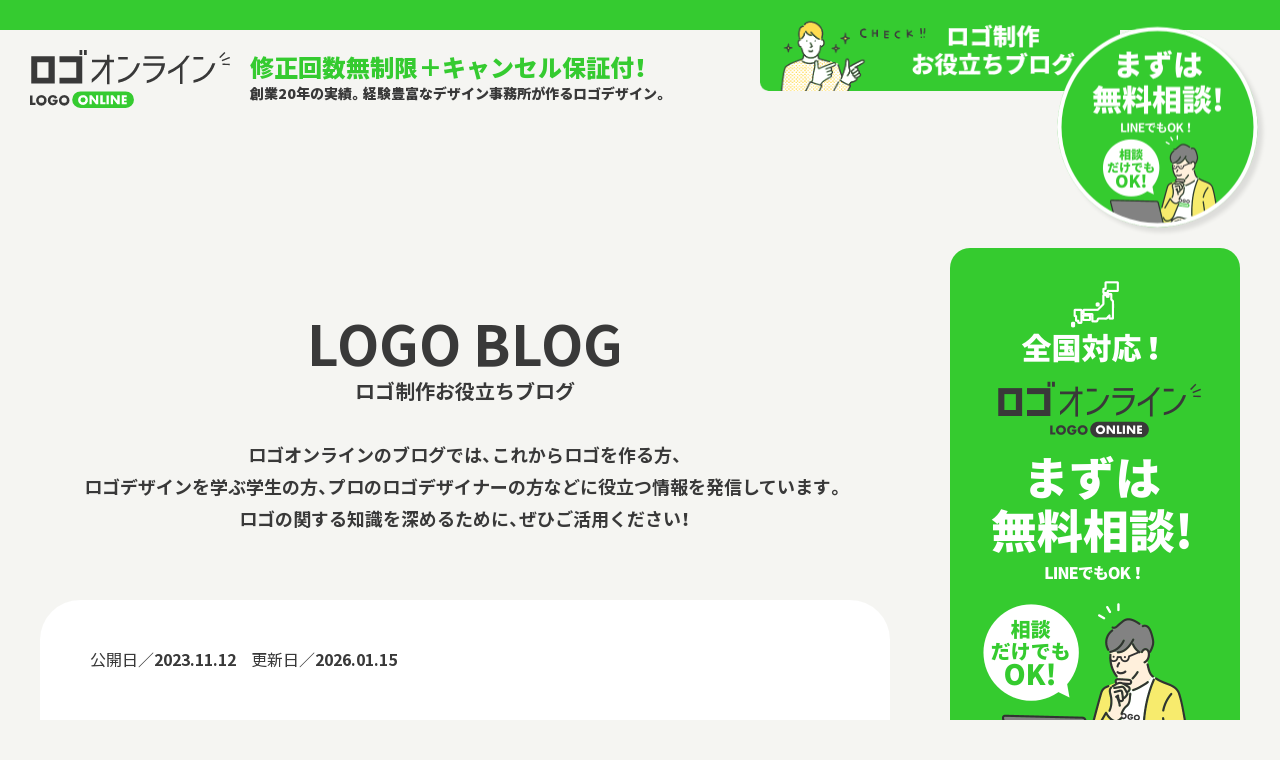

--- FILE ---
content_type: text/html; charset=UTF-8
request_url: https://logo-online.jp/blog/how-to-decide-on-brand-image-colors/
body_size: 91147
content:
<!DOCTYPE html>
<html lang="ja">

<head prefix="og: http://ogp.me/ns#">
<!-- Google Tag Manager -->
<script>(function(w,d,s,l,i){w[l]=w[l]||[];w[l].push({'gtm.start':
new Date().getTime(),event:'gtm.js'});var f=d.getElementsByTagName(s)[0],
j=d.createElement(s),dl=l!='dataLayer'?'&l='+l:'';j.async=true;j.src=
'https://www.googletagmanager.com/gtm.js?id='+i+dl;f.parentNode.insertBefore(j,f);
})(window,document,'script','dataLayer','GTM-PG9T2F83');</script>
<!-- End Google Tag Manager -->    <meta charset="UTF-8" />
    <meta http-equiv="X-UA-Compatible" content="IE=edge">
    <meta name="viewport" content="width=device-width, initial-scale=1">
    <script src="https://logo-online.jp/assets/js/utility/hook-all.js"></script>
    <link rel="stylesheet" href="https://logo-online.jp/assets/css/style.min.css?date=2024100893350" rel="stylesheet">
<link href="https://logo-online.jp/assets/css/blog/style.min.css?date=2024100893351" rel="stylesheet">
    	<style>img:is([sizes="auto" i], [sizes^="auto," i]) { contain-intrinsic-size: 3000px 1500px }</style>
	
		<!-- All in One SEO 4.8.3.1 - aioseo.com -->
		<title>会社やお店、ブランドなどのイメージカラーはどうやって決める？［イメージカラー決定の手引き］ ｜ ロゴデザイン制作をネットで依頼！ ロゴオンライン（法人対応）</title>
	<meta name="description" content="会社やお店、ブランドの印象を左右するイメージカラーの選び方を、デザインのプロ視点で解説。色の心理効果、業種別の傾向、競合との差別化、サブカラー設計や注意点も紹介。ロゴ制作や色選びに悩む方に役立つ実践ガイドです。" />
	<meta name="robots" content="max-image-preview:large" />
	<meta name="author" content="admin"/>
	<link rel="canonical" href="https://logo-online.jp/blog/how-to-decide-on-brand-image-colors/" />
	<meta name="generator" content="All in One SEO (AIOSEO) 4.8.3.1" />
		<meta property="og:locale" content="ja_JP" />
		<meta property="og:site_name" content="ロゴデザイン制作をネットで依頼！ ロゴオンライン（法人対応） ｜ ロゴオンラインはロゴ制作に特化したロゴ専門のデザインサービスです。法人・企業や店舗、サービス、ブランドなどのロゴマークを制作します。創業20年以上の実績を持つデザイン会社のノウハウを活かし、プロのロゴを提案します。修正回数無制限＋キャンセル保証付。全国対応・無料相談。" />
		<meta property="og:type" content="article" />
		<meta property="og:title" content="会社やお店、ブランドなどのイメージカラーはどうやって決める？［イメージカラー決定の手引き］ ｜ ロゴデザイン制作をネットで依頼！ ロゴオンライン（法人対応）" />
		<meta property="og:description" content="会社やお店、ブランドの印象を左右するイメージカラーの選び方を、デザインのプロ視点で解説。色の心理効果、業種別の傾向、競合との差別化、サブカラー設計や注意点も紹介。ロゴ制作や色選びに悩む方に役立つ実践ガイドです。" />
		<meta property="og:url" content="https://logo-online.jp/blog/how-to-decide-on-brand-image-colors/" />
		<meta property="og:image" content="https://logo-online.jp/wp/wp-content/uploads/2023/09/logo_img_ewq.jpg" />
		<meta property="og:image:secure_url" content="https://logo-online.jp/wp/wp-content/uploads/2023/09/logo_img_ewq.jpg" />
		<meta property="og:image:width" content="2000" />
		<meta property="og:image:height" content="1471" />
		<meta property="article:published_time" content="2023-11-11T15:16:18+00:00" />
		<meta property="article:modified_time" content="2026-01-14T19:36:46+00:00" />
		<meta name="twitter:card" content="summary_large_image" />
		<meta name="twitter:title" content="会社やお店、ブランドなどのイメージカラーはどうやって決める？［イメージカラー決定の手引き］ ｜ ロゴデザイン制作をネットで依頼！ ロゴオンライン（法人対応）" />
		<meta name="twitter:description" content="会社やお店、ブランドの印象を左右するイメージカラーの選び方を、デザインのプロ視点で解説。色の心理効果、業種別の傾向、競合との差別化、サブカラー設計や注意点も紹介。ロゴ制作や色選びに悩む方に役立つ実践ガイドです。" />
		<meta name="twitter:image" content="https://logo-online.jp/wp/wp-content/uploads/2023/09/logo_img_ewq.jpg" />
		<script type="application/ld+json" class="aioseo-schema">
			{"@context":"https:\/\/schema.org","@graph":[{"@type":"BreadcrumbList","@id":"https:\/\/logo-online.jp\/blog\/how-to-decide-on-brand-image-colors\/#breadcrumblist","itemListElement":[{"@type":"ListItem","@id":"https:\/\/logo-online.jp#listItem","position":1,"name":"Home","item":"https:\/\/logo-online.jp","nextItem":{"@type":"ListItem","@id":"https:\/\/logo-online.jp\/blog\/#listItem","name":"\u30d6\u30ed\u30b0\u4e00\u89a7"}},{"@type":"ListItem","@id":"https:\/\/logo-online.jp\/blog\/#listItem","position":2,"name":"\u30d6\u30ed\u30b0\u4e00\u89a7","item":"https:\/\/logo-online.jp\/blog\/","nextItem":{"@type":"ListItem","@id":"https:\/\/logo-online.jp\/blog\/how-to-decide-on-brand-image-colors\/#listItem","name":"\u4f1a\u793e\u3084\u304a\u5e97\u3001\u30d6\u30e9\u30f3\u30c9\u306a\u3069\u306e\u30a4\u30e1\u30fc\u30b8\u30ab\u30e9\u30fc\u306f\u3069\u3046\u3084\u3063\u3066\u6c7a\u3081\u308b\uff1f\uff3b\u30a4\u30e1\u30fc\u30b8\u30ab\u30e9\u30fc\u6c7a\u5b9a\u306e\u624b\u5f15\u304d\uff3d"},"previousItem":{"@type":"ListItem","@id":"https:\/\/logo-online.jp#listItem","name":"Home"}},{"@type":"ListItem","@id":"https:\/\/logo-online.jp\/blog\/how-to-decide-on-brand-image-colors\/#listItem","position":3,"name":"\u4f1a\u793e\u3084\u304a\u5e97\u3001\u30d6\u30e9\u30f3\u30c9\u306a\u3069\u306e\u30a4\u30e1\u30fc\u30b8\u30ab\u30e9\u30fc\u306f\u3069\u3046\u3084\u3063\u3066\u6c7a\u3081\u308b\uff1f\uff3b\u30a4\u30e1\u30fc\u30b8\u30ab\u30e9\u30fc\u6c7a\u5b9a\u306e\u624b\u5f15\u304d\uff3d","previousItem":{"@type":"ListItem","@id":"https:\/\/logo-online.jp\/blog\/#listItem","name":"\u30d6\u30ed\u30b0\u4e00\u89a7"}}]},{"@type":"Organization","@id":"https:\/\/logo-online.jp\/#organization","name":"\u30ed\u30b4\u30c7\u30b6\u30a4\u30f3\u5236\u4f5c\u3092\u30cd\u30c3\u30c8\u3067\u4f9d\u983c\uff01 \u30ed\u30b4\u30aa\u30f3\u30e9\u30a4\u30f3\uff08\u6cd5\u4eba\u5bfe\u5fdc\uff09","description":"\u30ed\u30b4\u30aa\u30f3\u30e9\u30a4\u30f3\u306f\u30ed\u30b4\u5236\u4f5c\u306b\u7279\u5316\u3057\u305f\u30ed\u30b4\u5c02\u9580\u306e\u30c7\u30b6\u30a4\u30f3\u30b5\u30fc\u30d3\u30b9\u3067\u3059\u3002\u6cd5\u4eba\u30fb\u4f01\u696d\u3084\u5e97\u8217\u3001\u30b5\u30fc\u30d3\u30b9\u3001\u30d6\u30e9\u30f3\u30c9\u306a\u3069\u306e\u30ed\u30b4\u30de\u30fc\u30af\u3092\u5236\u4f5c\u3057\u307e\u3059\u3002\u5275\u696d20\u5e74\u4ee5\u4e0a\u306e\u5b9f\u7e3e\u3092\u6301\u3064\u30c7\u30b6\u30a4\u30f3\u4f1a\u793e\u306e\u30ce\u30a6\u30cf\u30a6\u3092\u6d3b\u304b\u3057\u3001\u30d7\u30ed\u306e\u30ed\u30b4\u3092\u63d0\u6848\u3057\u307e\u3059\u3002\u4fee\u6b63\u56de\u6570\u7121\u5236\u9650\uff0b\u30ad\u30e3\u30f3\u30bb\u30eb\u4fdd\u8a3c\u4ed8\u3002\u5168\u56fd\u5bfe\u5fdc\u30fb\u7121\u6599\u76f8\u8ac7\u3002","url":"https:\/\/logo-online.jp\/","logo":{"@type":"ImageObject","url":"https:\/\/logo-online.jp\/wp\/wp-content\/uploads\/2024\/03\/logo-online_favicon-7.png","@id":"https:\/\/logo-online.jp\/blog\/how-to-decide-on-brand-image-colors\/#organizationLogo","width":512,"height":512,"caption":"\u30ed\u30b4\u30aa\u30f3\u30e9\u30a4\u30f3"},"image":{"@id":"https:\/\/logo-online.jp\/blog\/how-to-decide-on-brand-image-colors\/#organizationLogo"}},{"@type":"Person","@id":"https:\/\/logo-online.jp\/information\/author\/admin\/#author","url":"https:\/\/logo-online.jp\/information\/author\/admin\/","name":"admin","image":{"@type":"ImageObject","@id":"https:\/\/logo-online.jp\/blog\/how-to-decide-on-brand-image-colors\/#authorImage","url":"https:\/\/secure.gravatar.com\/avatar\/93031548bf6d74f8ab926cd9f009198d1d1f2ffae9a80c472b2c4f4607ad5a9e?s=96&d=mm&r=g","width":96,"height":96,"caption":"admin"}},{"@type":"WebPage","@id":"https:\/\/logo-online.jp\/blog\/how-to-decide-on-brand-image-colors\/#webpage","url":"https:\/\/logo-online.jp\/blog\/how-to-decide-on-brand-image-colors\/","name":"\u4f1a\u793e\u3084\u304a\u5e97\u3001\u30d6\u30e9\u30f3\u30c9\u306a\u3069\u306e\u30a4\u30e1\u30fc\u30b8\u30ab\u30e9\u30fc\u306f\u3069\u3046\u3084\u3063\u3066\u6c7a\u3081\u308b\uff1f\uff3b\u30a4\u30e1\u30fc\u30b8\u30ab\u30e9\u30fc\u6c7a\u5b9a\u306e\u624b\u5f15\u304d\uff3d \uff5c \u30ed\u30b4\u30c7\u30b6\u30a4\u30f3\u5236\u4f5c\u3092\u30cd\u30c3\u30c8\u3067\u4f9d\u983c\uff01 \u30ed\u30b4\u30aa\u30f3\u30e9\u30a4\u30f3\uff08\u6cd5\u4eba\u5bfe\u5fdc\uff09","description":"\u4f1a\u793e\u3084\u304a\u5e97\u3001\u30d6\u30e9\u30f3\u30c9\u306e\u5370\u8c61\u3092\u5de6\u53f3\u3059\u308b\u30a4\u30e1\u30fc\u30b8\u30ab\u30e9\u30fc\u306e\u9078\u3073\u65b9\u3092\u3001\u30c7\u30b6\u30a4\u30f3\u306e\u30d7\u30ed\u8996\u70b9\u3067\u89e3\u8aac\u3002\u8272\u306e\u5fc3\u7406\u52b9\u679c\u3001\u696d\u7a2e\u5225\u306e\u50be\u5411\u3001\u7af6\u5408\u3068\u306e\u5dee\u5225\u5316\u3001\u30b5\u30d6\u30ab\u30e9\u30fc\u8a2d\u8a08\u3084\u6ce8\u610f\u70b9\u3082\u7d39\u4ecb\u3002\u30ed\u30b4\u5236\u4f5c\u3084\u8272\u9078\u3073\u306b\u60a9\u3080\u65b9\u306b\u5f79\u7acb\u3064\u5b9f\u8df5\u30ac\u30a4\u30c9\u3067\u3059\u3002","inLanguage":"ja","isPartOf":{"@id":"https:\/\/logo-online.jp\/#website"},"breadcrumb":{"@id":"https:\/\/logo-online.jp\/blog\/how-to-decide-on-brand-image-colors\/#breadcrumblist"},"author":{"@id":"https:\/\/logo-online.jp\/information\/author\/admin\/#author"},"creator":{"@id":"https:\/\/logo-online.jp\/information\/author\/admin\/#author"},"image":{"@type":"ImageObject","url":"https:\/\/logo-online.jp\/wp\/wp-content\/uploads\/2023\/09\/logo_img_ewq.jpg","@id":"https:\/\/logo-online.jp\/blog\/how-to-decide-on-brand-image-colors\/#mainImage","width":2000,"height":1471},"primaryImageOfPage":{"@id":"https:\/\/logo-online.jp\/blog\/how-to-decide-on-brand-image-colors\/#mainImage"},"datePublished":"2023-11-12T00:16:18+09:00","dateModified":"2026-01-15T04:36:46+09:00"},{"@type":"WebSite","@id":"https:\/\/logo-online.jp\/#website","url":"https:\/\/logo-online.jp\/","name":"\u30ed\u30b4\u30aa\u30f3\u30e9\u30a4\u30f3 LOGO ONLINE","alternateName":"\u30ed\u30b4\u30aa\u30f3\u30e9\u30a4\u30f3","description":"\u30ed\u30b4\u30aa\u30f3\u30e9\u30a4\u30f3\u306f\u30ed\u30b4\u5236\u4f5c\u306b\u7279\u5316\u3057\u305f\u30ed\u30b4\u5c02\u9580\u306e\u30c7\u30b6\u30a4\u30f3\u30b5\u30fc\u30d3\u30b9\u3067\u3059\u3002\u6cd5\u4eba\u30fb\u4f01\u696d\u3084\u5e97\u8217\u3001\u30b5\u30fc\u30d3\u30b9\u3001\u30d6\u30e9\u30f3\u30c9\u306a\u3069\u306e\u30ed\u30b4\u30de\u30fc\u30af\u3092\u5236\u4f5c\u3057\u307e\u3059\u3002\u5275\u696d20\u5e74\u4ee5\u4e0a\u306e\u5b9f\u7e3e\u3092\u6301\u3064\u30c7\u30b6\u30a4\u30f3\u4f1a\u793e\u306e\u30ce\u30a6\u30cf\u30a6\u3092\u6d3b\u304b\u3057\u3001\u30d7\u30ed\u306e\u30ed\u30b4\u3092\u63d0\u6848\u3057\u307e\u3059\u3002\u4fee\u6b63\u56de\u6570\u7121\u5236\u9650\uff0b\u30ad\u30e3\u30f3\u30bb\u30eb\u4fdd\u8a3c\u4ed8\u3002\u5168\u56fd\u5bfe\u5fdc\u30fb\u7121\u6599\u76f8\u8ac7\u3002","inLanguage":"ja","publisher":{"@id":"https:\/\/logo-online.jp\/#organization"}}]}
		</script>
		<!-- All in One SEO -->

<link rel='dns-prefetch' href='//static.addtoany.com' />
<script type="text/javascript">
/* <![CDATA[ */
window._wpemojiSettings = {"baseUrl":"https:\/\/s.w.org\/images\/core\/emoji\/15.1.0\/72x72\/","ext":".png","svgUrl":"https:\/\/s.w.org\/images\/core\/emoji\/15.1.0\/svg\/","svgExt":".svg","source":{"concatemoji":"https:\/\/logo-online.jp\/wp\/wp-includes\/js\/wp-emoji-release.min.js?ver=6.8.1"}};
/*! This file is auto-generated */
!function(i,n){var o,s,e;function c(e){try{var t={supportTests:e,timestamp:(new Date).valueOf()};sessionStorage.setItem(o,JSON.stringify(t))}catch(e){}}function p(e,t,n){e.clearRect(0,0,e.canvas.width,e.canvas.height),e.fillText(t,0,0);var t=new Uint32Array(e.getImageData(0,0,e.canvas.width,e.canvas.height).data),r=(e.clearRect(0,0,e.canvas.width,e.canvas.height),e.fillText(n,0,0),new Uint32Array(e.getImageData(0,0,e.canvas.width,e.canvas.height).data));return t.every(function(e,t){return e===r[t]})}function u(e,t,n){switch(t){case"flag":return n(e,"\ud83c\udff3\ufe0f\u200d\u26a7\ufe0f","\ud83c\udff3\ufe0f\u200b\u26a7\ufe0f")?!1:!n(e,"\ud83c\uddfa\ud83c\uddf3","\ud83c\uddfa\u200b\ud83c\uddf3")&&!n(e,"\ud83c\udff4\udb40\udc67\udb40\udc62\udb40\udc65\udb40\udc6e\udb40\udc67\udb40\udc7f","\ud83c\udff4\u200b\udb40\udc67\u200b\udb40\udc62\u200b\udb40\udc65\u200b\udb40\udc6e\u200b\udb40\udc67\u200b\udb40\udc7f");case"emoji":return!n(e,"\ud83d\udc26\u200d\ud83d\udd25","\ud83d\udc26\u200b\ud83d\udd25")}return!1}function f(e,t,n){var r="undefined"!=typeof WorkerGlobalScope&&self instanceof WorkerGlobalScope?new OffscreenCanvas(300,150):i.createElement("canvas"),a=r.getContext("2d",{willReadFrequently:!0}),o=(a.textBaseline="top",a.font="600 32px Arial",{});return e.forEach(function(e){o[e]=t(a,e,n)}),o}function t(e){var t=i.createElement("script");t.src=e,t.defer=!0,i.head.appendChild(t)}"undefined"!=typeof Promise&&(o="wpEmojiSettingsSupports",s=["flag","emoji"],n.supports={everything:!0,everythingExceptFlag:!0},e=new Promise(function(e){i.addEventListener("DOMContentLoaded",e,{once:!0})}),new Promise(function(t){var n=function(){try{var e=JSON.parse(sessionStorage.getItem(o));if("object"==typeof e&&"number"==typeof e.timestamp&&(new Date).valueOf()<e.timestamp+604800&&"object"==typeof e.supportTests)return e.supportTests}catch(e){}return null}();if(!n){if("undefined"!=typeof Worker&&"undefined"!=typeof OffscreenCanvas&&"undefined"!=typeof URL&&URL.createObjectURL&&"undefined"!=typeof Blob)try{var e="postMessage("+f.toString()+"("+[JSON.stringify(s),u.toString(),p.toString()].join(",")+"));",r=new Blob([e],{type:"text/javascript"}),a=new Worker(URL.createObjectURL(r),{name:"wpTestEmojiSupports"});return void(a.onmessage=function(e){c(n=e.data),a.terminate(),t(n)})}catch(e){}c(n=f(s,u,p))}t(n)}).then(function(e){for(var t in e)n.supports[t]=e[t],n.supports.everything=n.supports.everything&&n.supports[t],"flag"!==t&&(n.supports.everythingExceptFlag=n.supports.everythingExceptFlag&&n.supports[t]);n.supports.everythingExceptFlag=n.supports.everythingExceptFlag&&!n.supports.flag,n.DOMReady=!1,n.readyCallback=function(){n.DOMReady=!0}}).then(function(){return e}).then(function(){var e;n.supports.everything||(n.readyCallback(),(e=n.source||{}).concatemoji?t(e.concatemoji):e.wpemoji&&e.twemoji&&(t(e.twemoji),t(e.wpemoji)))}))}((window,document),window._wpemojiSettings);
/* ]]> */
</script>
<style id='wp-emoji-styles-inline-css' type='text/css'>

	img.wp-smiley, img.emoji {
		display: inline !important;
		border: none !important;
		box-shadow: none !important;
		height: 1em !important;
		width: 1em !important;
		margin: 0 0.07em !important;
		vertical-align: -0.1em !important;
		background: none !important;
		padding: 0 !important;
	}
</style>
<link rel='stylesheet' id='wp-block-library-css' href='https://logo-online.jp/wp/wp-includes/css/dist/block-library/style.min.css?ver=6.8.1' type='text/css' media='all' />
<style id='classic-theme-styles-inline-css' type='text/css'>
/*! This file is auto-generated */
.wp-block-button__link{color:#fff;background-color:#32373c;border-radius:9999px;box-shadow:none;text-decoration:none;padding:calc(.667em + 2px) calc(1.333em + 2px);font-size:1.125em}.wp-block-file__button{background:#32373c;color:#fff;text-decoration:none}
</style>
<style id='global-styles-inline-css' type='text/css'>
:root{--wp--preset--aspect-ratio--square: 1;--wp--preset--aspect-ratio--4-3: 4/3;--wp--preset--aspect-ratio--3-4: 3/4;--wp--preset--aspect-ratio--3-2: 3/2;--wp--preset--aspect-ratio--2-3: 2/3;--wp--preset--aspect-ratio--16-9: 16/9;--wp--preset--aspect-ratio--9-16: 9/16;--wp--preset--color--black: #000000;--wp--preset--color--cyan-bluish-gray: #abb8c3;--wp--preset--color--white: #ffffff;--wp--preset--color--pale-pink: #f78da7;--wp--preset--color--vivid-red: #cf2e2e;--wp--preset--color--luminous-vivid-orange: #ff6900;--wp--preset--color--luminous-vivid-amber: #fcb900;--wp--preset--color--light-green-cyan: #7bdcb5;--wp--preset--color--vivid-green-cyan: #00d084;--wp--preset--color--pale-cyan-blue: #8ed1fc;--wp--preset--color--vivid-cyan-blue: #0693e3;--wp--preset--color--vivid-purple: #9b51e0;--wp--preset--gradient--vivid-cyan-blue-to-vivid-purple: linear-gradient(135deg,rgba(6,147,227,1) 0%,rgb(155,81,224) 100%);--wp--preset--gradient--light-green-cyan-to-vivid-green-cyan: linear-gradient(135deg,rgb(122,220,180) 0%,rgb(0,208,130) 100%);--wp--preset--gradient--luminous-vivid-amber-to-luminous-vivid-orange: linear-gradient(135deg,rgba(252,185,0,1) 0%,rgba(255,105,0,1) 100%);--wp--preset--gradient--luminous-vivid-orange-to-vivid-red: linear-gradient(135deg,rgba(255,105,0,1) 0%,rgb(207,46,46) 100%);--wp--preset--gradient--very-light-gray-to-cyan-bluish-gray: linear-gradient(135deg,rgb(238,238,238) 0%,rgb(169,184,195) 100%);--wp--preset--gradient--cool-to-warm-spectrum: linear-gradient(135deg,rgb(74,234,220) 0%,rgb(151,120,209) 20%,rgb(207,42,186) 40%,rgb(238,44,130) 60%,rgb(251,105,98) 80%,rgb(254,248,76) 100%);--wp--preset--gradient--blush-light-purple: linear-gradient(135deg,rgb(255,206,236) 0%,rgb(152,150,240) 100%);--wp--preset--gradient--blush-bordeaux: linear-gradient(135deg,rgb(254,205,165) 0%,rgb(254,45,45) 50%,rgb(107,0,62) 100%);--wp--preset--gradient--luminous-dusk: linear-gradient(135deg,rgb(255,203,112) 0%,rgb(199,81,192) 50%,rgb(65,88,208) 100%);--wp--preset--gradient--pale-ocean: linear-gradient(135deg,rgb(255,245,203) 0%,rgb(182,227,212) 50%,rgb(51,167,181) 100%);--wp--preset--gradient--electric-grass: linear-gradient(135deg,rgb(202,248,128) 0%,rgb(113,206,126) 100%);--wp--preset--gradient--midnight: linear-gradient(135deg,rgb(2,3,129) 0%,rgb(40,116,252) 100%);--wp--preset--font-size--small: 13px;--wp--preset--font-size--medium: 20px;--wp--preset--font-size--large: 36px;--wp--preset--font-size--x-large: 42px;--wp--preset--spacing--20: 0.44rem;--wp--preset--spacing--30: 0.67rem;--wp--preset--spacing--40: 1rem;--wp--preset--spacing--50: 1.5rem;--wp--preset--spacing--60: 2.25rem;--wp--preset--spacing--70: 3.38rem;--wp--preset--spacing--80: 5.06rem;--wp--preset--shadow--natural: 6px 6px 9px rgba(0, 0, 0, 0.2);--wp--preset--shadow--deep: 12px 12px 50px rgba(0, 0, 0, 0.4);--wp--preset--shadow--sharp: 6px 6px 0px rgba(0, 0, 0, 0.2);--wp--preset--shadow--outlined: 6px 6px 0px -3px rgba(255, 255, 255, 1), 6px 6px rgba(0, 0, 0, 1);--wp--preset--shadow--crisp: 6px 6px 0px rgba(0, 0, 0, 1);}:where(.is-layout-flex){gap: 0.5em;}:where(.is-layout-grid){gap: 0.5em;}body .is-layout-flex{display: flex;}.is-layout-flex{flex-wrap: wrap;align-items: center;}.is-layout-flex > :is(*, div){margin: 0;}body .is-layout-grid{display: grid;}.is-layout-grid > :is(*, div){margin: 0;}:where(.wp-block-columns.is-layout-flex){gap: 2em;}:where(.wp-block-columns.is-layout-grid){gap: 2em;}:where(.wp-block-post-template.is-layout-flex){gap: 1.25em;}:where(.wp-block-post-template.is-layout-grid){gap: 1.25em;}.has-black-color{color: var(--wp--preset--color--black) !important;}.has-cyan-bluish-gray-color{color: var(--wp--preset--color--cyan-bluish-gray) !important;}.has-white-color{color: var(--wp--preset--color--white) !important;}.has-pale-pink-color{color: var(--wp--preset--color--pale-pink) !important;}.has-vivid-red-color{color: var(--wp--preset--color--vivid-red) !important;}.has-luminous-vivid-orange-color{color: var(--wp--preset--color--luminous-vivid-orange) !important;}.has-luminous-vivid-amber-color{color: var(--wp--preset--color--luminous-vivid-amber) !important;}.has-light-green-cyan-color{color: var(--wp--preset--color--light-green-cyan) !important;}.has-vivid-green-cyan-color{color: var(--wp--preset--color--vivid-green-cyan) !important;}.has-pale-cyan-blue-color{color: var(--wp--preset--color--pale-cyan-blue) !important;}.has-vivid-cyan-blue-color{color: var(--wp--preset--color--vivid-cyan-blue) !important;}.has-vivid-purple-color{color: var(--wp--preset--color--vivid-purple) !important;}.has-black-background-color{background-color: var(--wp--preset--color--black) !important;}.has-cyan-bluish-gray-background-color{background-color: var(--wp--preset--color--cyan-bluish-gray) !important;}.has-white-background-color{background-color: var(--wp--preset--color--white) !important;}.has-pale-pink-background-color{background-color: var(--wp--preset--color--pale-pink) !important;}.has-vivid-red-background-color{background-color: var(--wp--preset--color--vivid-red) !important;}.has-luminous-vivid-orange-background-color{background-color: var(--wp--preset--color--luminous-vivid-orange) !important;}.has-luminous-vivid-amber-background-color{background-color: var(--wp--preset--color--luminous-vivid-amber) !important;}.has-light-green-cyan-background-color{background-color: var(--wp--preset--color--light-green-cyan) !important;}.has-vivid-green-cyan-background-color{background-color: var(--wp--preset--color--vivid-green-cyan) !important;}.has-pale-cyan-blue-background-color{background-color: var(--wp--preset--color--pale-cyan-blue) !important;}.has-vivid-cyan-blue-background-color{background-color: var(--wp--preset--color--vivid-cyan-blue) !important;}.has-vivid-purple-background-color{background-color: var(--wp--preset--color--vivid-purple) !important;}.has-black-border-color{border-color: var(--wp--preset--color--black) !important;}.has-cyan-bluish-gray-border-color{border-color: var(--wp--preset--color--cyan-bluish-gray) !important;}.has-white-border-color{border-color: var(--wp--preset--color--white) !important;}.has-pale-pink-border-color{border-color: var(--wp--preset--color--pale-pink) !important;}.has-vivid-red-border-color{border-color: var(--wp--preset--color--vivid-red) !important;}.has-luminous-vivid-orange-border-color{border-color: var(--wp--preset--color--luminous-vivid-orange) !important;}.has-luminous-vivid-amber-border-color{border-color: var(--wp--preset--color--luminous-vivid-amber) !important;}.has-light-green-cyan-border-color{border-color: var(--wp--preset--color--light-green-cyan) !important;}.has-vivid-green-cyan-border-color{border-color: var(--wp--preset--color--vivid-green-cyan) !important;}.has-pale-cyan-blue-border-color{border-color: var(--wp--preset--color--pale-cyan-blue) !important;}.has-vivid-cyan-blue-border-color{border-color: var(--wp--preset--color--vivid-cyan-blue) !important;}.has-vivid-purple-border-color{border-color: var(--wp--preset--color--vivid-purple) !important;}.has-vivid-cyan-blue-to-vivid-purple-gradient-background{background: var(--wp--preset--gradient--vivid-cyan-blue-to-vivid-purple) !important;}.has-light-green-cyan-to-vivid-green-cyan-gradient-background{background: var(--wp--preset--gradient--light-green-cyan-to-vivid-green-cyan) !important;}.has-luminous-vivid-amber-to-luminous-vivid-orange-gradient-background{background: var(--wp--preset--gradient--luminous-vivid-amber-to-luminous-vivid-orange) !important;}.has-luminous-vivid-orange-to-vivid-red-gradient-background{background: var(--wp--preset--gradient--luminous-vivid-orange-to-vivid-red) !important;}.has-very-light-gray-to-cyan-bluish-gray-gradient-background{background: var(--wp--preset--gradient--very-light-gray-to-cyan-bluish-gray) !important;}.has-cool-to-warm-spectrum-gradient-background{background: var(--wp--preset--gradient--cool-to-warm-spectrum) !important;}.has-blush-light-purple-gradient-background{background: var(--wp--preset--gradient--blush-light-purple) !important;}.has-blush-bordeaux-gradient-background{background: var(--wp--preset--gradient--blush-bordeaux) !important;}.has-luminous-dusk-gradient-background{background: var(--wp--preset--gradient--luminous-dusk) !important;}.has-pale-ocean-gradient-background{background: var(--wp--preset--gradient--pale-ocean) !important;}.has-electric-grass-gradient-background{background: var(--wp--preset--gradient--electric-grass) !important;}.has-midnight-gradient-background{background: var(--wp--preset--gradient--midnight) !important;}.has-small-font-size{font-size: var(--wp--preset--font-size--small) !important;}.has-medium-font-size{font-size: var(--wp--preset--font-size--medium) !important;}.has-large-font-size{font-size: var(--wp--preset--font-size--large) !important;}.has-x-large-font-size{font-size: var(--wp--preset--font-size--x-large) !important;}
:where(.wp-block-post-template.is-layout-flex){gap: 1.25em;}:where(.wp-block-post-template.is-layout-grid){gap: 1.25em;}
:where(.wp-block-columns.is-layout-flex){gap: 2em;}:where(.wp-block-columns.is-layout-grid){gap: 2em;}
:root :where(.wp-block-pullquote){font-size: 1.5em;line-height: 1.6;}
</style>
<link rel='stylesheet' id='pz-linkcard-css-css' href='//logo-online.jp/wp/wp-content/uploads/pz-linkcard/style/style.min.css?ver=2.5.6.4.1' type='text/css' media='all' />
<link rel='stylesheet' id='addtoany-css' href='https://logo-online.jp/wp/wp-content/plugins/add-to-any/addtoany.min.css?ver=1.16' type='text/css' media='all' />
<script type="text/javascript" id="addtoany-core-js-before">
/* <![CDATA[ */
window.a2a_config=window.a2a_config||{};a2a_config.callbacks=[];a2a_config.overlays=[];a2a_config.templates={};a2a_localize = {
	Share: "共有",
	Save: "ブックマーク",
	Subscribe: "購読",
	Email: "メール",
	Bookmark: "ブックマーク",
	ShowAll: "すべて表示する",
	ShowLess: "小さく表示する",
	FindServices: "サービスを探す",
	FindAnyServiceToAddTo: "追加するサービスを今すぐ探す",
	PoweredBy: "Powered by",
	ShareViaEmail: "メールでシェアする",
	SubscribeViaEmail: "メールで購読する",
	BookmarkInYourBrowser: "ブラウザにブックマーク",
	BookmarkInstructions: "このページをブックマークするには、 Ctrl+D または \u2318+D を押下。",
	AddToYourFavorites: "お気に入りに追加",
	SendFromWebOrProgram: "任意のメールアドレスまたはメールプログラムから送信",
	EmailProgram: "メールプログラム",
	More: "詳細&#8230;",
	ThanksForSharing: "共有ありがとうございます !",
	ThanksForFollowing: "フォローありがとうございます !"
};

a2a_config.callbacks.push({ready:function(){document.querySelectorAll(".a2a_s_undefined").forEach(function(emptyIcon){emptyIcon.parentElement.style.display="none";})}});
/* ]]> */
</script>
<script type="text/javascript" defer src="https://static.addtoany.com/menu/page.js" id="addtoany-core-js"></script>
<script type="text/javascript" src="https://logo-online.jp/wp/wp-includes/js/jquery/jquery.min.js?ver=3.7.1" id="jquery-core-js"></script>
<script type="text/javascript" src="https://logo-online.jp/wp/wp-includes/js/jquery/jquery-migrate.min.js?ver=3.4.1" id="jquery-migrate-js"></script>
<script type="text/javascript" defer src="https://logo-online.jp/wp/wp-content/plugins/add-to-any/addtoany.min.js?ver=1.1" id="addtoany-jquery-js"></script>
<link rel="https://api.w.org/" href="https://logo-online.jp/wp-json/" /><link rel="alternate" title="JSON" type="application/json" href="https://logo-online.jp/wp-json/wp/v2/blog/272" /><link rel="EditURI" type="application/rsd+xml" title="RSD" href="https://logo-online.jp/wp/xmlrpc.php?rsd" />
<meta name="generator" content="WordPress 6.8.1" />
<link rel='shortlink' href='https://logo-online.jp/?p=272' />
<link rel="alternate" title="oEmbed (JSON)" type="application/json+oembed" href="https://logo-online.jp/wp-json/oembed/1.0/embed?url=https%3A%2F%2Flogo-online.jp%2Fblog%2Fhow-to-decide-on-brand-image-colors%2F" />
<link rel="alternate" title="oEmbed (XML)" type="text/xml+oembed" href="https://logo-online.jp/wp-json/oembed/1.0/embed?url=https%3A%2F%2Flogo-online.jp%2Fblog%2Fhow-to-decide-on-brand-image-colors%2F&#038;format=xml" />
<!-- All in one Favicon 4.8 --><style type="text/css">.blue-message {
background: none repeat scroll 0 0 #3399ff;
    color: #ffffff;
    text-shadow: none;
    font-size: 16px;
    line-height: 24px;
    padding: 10px;
} 
.green-message {
background: none repeat scroll 0 0 #8cc14c;
    color: #ffffff;
    text-shadow: none;
    font-size: 16px;
    line-height: 24px;
    padding: 10px;
} 
.orange-message {
background: none repeat scroll 0 0 #faa732;
    color: #ffffff;
    text-shadow: none;
    font-size: 16px;
    line-height: 24px;
    padding: 10px;
} 
.red-message {
background: none repeat scroll 0 0 #da4d31;
    color: #ffffff;
    text-shadow: none;
    font-size: 16px;
    line-height: 24px;
    padding: 10px;
} 
.grey-message {
background: none repeat scroll 0 0 #53555c;
    color: #ffffff;
    text-shadow: none;
    font-size: 16px;
    line-height: 24px;
    padding: 10px;
} 
.left-block {
background: none repeat scroll 0 0px, radial-gradient(ellipse at center center, #ffffff 0%, #f2f2f2 100%) repeat scroll 0 0 rgba(0, 0, 0, 0);
    color: #8b8e97;
    padding: 10px;
    margin: 10px;
    float: left;
} 
.right-block {
background: none repeat scroll 0 0px, radial-gradient(ellipse at center center, #ffffff 0%, #f2f2f2 100%) repeat scroll 0 0 rgba(0, 0, 0, 0);
    color: #8b8e97;
    padding: 10px;
    margin: 10px;
    float: right;
} 
.blockquotes {
background: none;
    border-left: 5px solid #f1f1f1;
    color: #8B8E97;
    font-size: 16px;
    font-style: italic;
    line-height: 22px;
    padding-left: 15px;
    padding: 10px;
    width: 60%;
    float: left;
} 
.grey-message-308 {
background: none repeat scroll 0 0 #53555c;
    color: #ffffff;
    text-shadow: none;
    font-size: 16px;
    line-height: 24px;
    padding: 10px;
} 
</style><link rel="icon" href="https://logo-online.jp/wp/wp-content/uploads/2024/06/cropped-logo-online_favicon-32x32.png" sizes="32x32" />
<link rel="icon" href="https://logo-online.jp/wp/wp-content/uploads/2024/06/cropped-logo-online_favicon-192x192.png" sizes="192x192" />
<link rel="apple-touch-icon" href="https://logo-online.jp/wp/wp-content/uploads/2024/06/cropped-logo-online_favicon-180x180.png" />
<meta name="msapplication-TileImage" content="https://logo-online.jp/wp/wp-content/uploads/2024/06/cropped-logo-online_favicon-270x270.png" />
</head>

<body data-page="blog"class="wp-singular blog-template-default single single-blog postid-272 single-format-standard wp-theme-logo-online">
<!-- Google Tag Manager (noscript) -->
<noscript><iframe src="https://www.googletagmanager.com/ns.html?id=GTM-PG9T2F83"
height="0" width="0" style="display:none;visibility:hidden"></iframe></noscript>
<!-- End Google Tag Manager (noscript) -->    <div class="l-page-wrapper">
		<div id="page" class="l-page">
			<div class="l-page__header">
            <header class="g-header">
  <div class="g-header__intro mi-sp">
    <p class="txt01">修正回数無制限＋キャンセル保証付！</p>
    <p class="txt02">創業20年の実績。経験豊富なデザイン事務所が作るロゴデザイン。</p>
    <div class="g-header__btn">
      <a href="https://logo-online.jp/blog/"><img src="https://logo-online.jp/assets/img/common/btn_blog_sp.png" alt="ロゴ制作お役立ちブログ"></a>
    </div>
  </div>
  <div class="g-header__inner">
      <p class="g-header__logo"><a href="https://logo-online.jp/"><img src="https://logo-online.jp/assets/img/common/logo.svg" width="225" height="60" alt="ロゴオンライン LOGO ONLINE"></a></p>
    <div class="g-header__catch mi-pc">
      <p class="txt01">修正回数無制限＋キャンセル保証付！</p>
      <p class="txt02">創業20年の実績。経験豊富なデザイン事務所が作るロゴデザイン。</p>
    </div>
  </div>
  <div class="g-header__btn mi-pc">
    <a href="https://logo-online.jp/blog/"><img srcset="https://logo-online.jp/assets/img/common/btn_blog.png 1x, https://logo-online.jp/assets/img/common/btn_blog@2x.png 2x" src="https://logo-online.jp/assets/img/common/btn_blog.png" alt="ロゴ制作お役立ちブログ"></a>
  </div>
</header>
            <!-- .l-page__header // -->
			</div>

            <div class="l-page__main">
				<main class="g-main">
                <div class="m-btn-float">
<p class="m-btn-float__btn"><a href="https://logo-online.jp/contact/"><img srcset="https://logo-online.jp/assets/img/index/btn_float_contact.png 1x, https://logo-online.jp/assets/img/index/btn_float_contact@2x.png 2x" src="https://logo-online.jp/assets/img/index/btn_float_contact.png" width="215" height="215" alt="今すぐLINEで相談！コンタクトフォームもこちら！相談無料！"></a></p>
</div>

        <div class="m-layout l-wrap">
            <div class="m-layout__main sec-information">
                <div class="m-page-header">
                    <h1 class="m-page-header__hdg">
                        <span class="en">LOGO BLOG</span>
                        <span class="ja">ロゴ制作お役立ちブログ</span>
                    </h1>
                    <p class="m-page-header__txt">ロゴオンラインのブログでは、これからロゴを作る方、<br>ロゴデザインを学ぶ学生の方、プロのロゴデザイナーの方などに役立つ情報を発信しています。<br>ロゴの関する知識を深めるために、ぜひご活用ください！</p>
                </div>
                <div class="m-layout__box">
                    <div class="m-article m-article--blog">
                        <div class="m-article__header">
                            <div class="m-article__date">
                                <dl class="m-article__date-open">
                                    <dt class="m-article__date-hdg">公開日／</dt>
                                    <dd class="m-article__date-txt"><time datetime="2023-11-12" class="m-article__date-txt">2023.11.12</time></dd>
                                </dl>
                                                                <dl class="m-article__date-open">
                                    <dt class="m-article__date-hdg">更新日／</dt>
                                    <dd class="m-article__date-txt"><time datetime="2026-01-15" class="m-article__date-txt">2026.01.15</time></dd>
                                </dl>
                                                            </div>
                            <h2 class="m-article__hdg">会社やお店、ブランドなどの<strong>イメージカラーはどうやって決める？</strong>［イメージカラー決定の手引き］</h2>
                        </div>
                        <div class="m-article__body">
                            <div class="addtoany_share_save_container addtoany_content addtoany_content_top"><div class="addtoany_header">この記事が役に立ったらシェア！</div><div class="a2a_kit a2a_kit_size_24 addtoany_list" data-a2a-url="https://logo-online.jp/blog/how-to-decide-on-brand-image-colors/" data-a2a-title="会社やお店、ブランドなどのイメージカラーはどうやって決める？［イメージカラー決定の手引き］"><a class="a2a_button_x" href="https://www.addtoany.com/add_to/x?linkurl=https%3A%2F%2Flogo-online.jp%2Fblog%2Fhow-to-decide-on-brand-image-colors%2F&amp;linkname=%E4%BC%9A%E7%A4%BE%E3%82%84%E3%81%8A%E5%BA%97%E3%80%81%E3%83%96%E3%83%A9%E3%83%B3%E3%83%89%E3%81%AA%E3%81%A9%E3%81%AE%E3%82%A4%E3%83%A1%E3%83%BC%E3%82%B8%E3%82%AB%E3%83%A9%E3%83%BC%E3%81%AF%E3%81%A9%E3%81%86%E3%82%84%E3%81%A3%E3%81%A6%E6%B1%BA%E3%82%81%E3%82%8B%EF%BC%9F%EF%BC%BB%E3%82%A4%E3%83%A1%E3%83%BC%E3%82%B8%E3%82%AB%E3%83%A9%E3%83%BC%E6%B1%BA%E5%AE%9A%E3%81%AE%E6%89%8B%E5%BC%95%E3%81%8D%EF%BC%BD" title="X" rel="nofollow noopener" target="_blank"></a><a class="a2a_button_facebook" href="https://www.addtoany.com/add_to/facebook?linkurl=https%3A%2F%2Flogo-online.jp%2Fblog%2Fhow-to-decide-on-brand-image-colors%2F&amp;linkname=%E4%BC%9A%E7%A4%BE%E3%82%84%E3%81%8A%E5%BA%97%E3%80%81%E3%83%96%E3%83%A9%E3%83%B3%E3%83%89%E3%81%AA%E3%81%A9%E3%81%AE%E3%82%A4%E3%83%A1%E3%83%BC%E3%82%B8%E3%82%AB%E3%83%A9%E3%83%BC%E3%81%AF%E3%81%A9%E3%81%86%E3%82%84%E3%81%A3%E3%81%A6%E6%B1%BA%E3%82%81%E3%82%8B%EF%BC%9F%EF%BC%BB%E3%82%A4%E3%83%A1%E3%83%BC%E3%82%B8%E3%82%AB%E3%83%A9%E3%83%BC%E6%B1%BA%E5%AE%9A%E3%81%AE%E6%89%8B%E5%BC%95%E3%81%8D%EF%BC%BD" title="Facebook" rel="nofollow noopener" target="_blank"></a><a class="a2a_button_threads" href="https://www.addtoany.com/add_to/threads?linkurl=https%3A%2F%2Flogo-online.jp%2Fblog%2Fhow-to-decide-on-brand-image-colors%2F&amp;linkname=%E4%BC%9A%E7%A4%BE%E3%82%84%E3%81%8A%E5%BA%97%E3%80%81%E3%83%96%E3%83%A9%E3%83%B3%E3%83%89%E3%81%AA%E3%81%A9%E3%81%AE%E3%82%A4%E3%83%A1%E3%83%BC%E3%82%B8%E3%82%AB%E3%83%A9%E3%83%BC%E3%81%AF%E3%81%A9%E3%81%86%E3%82%84%E3%81%A3%E3%81%A6%E6%B1%BA%E3%82%81%E3%82%8B%EF%BC%9F%EF%BC%BB%E3%82%A4%E3%83%A1%E3%83%BC%E3%82%B8%E3%82%AB%E3%83%A9%E3%83%BC%E6%B1%BA%E5%AE%9A%E3%81%AE%E6%89%8B%E5%BC%95%E3%81%8D%EF%BC%BD" title="Threads" rel="nofollow noopener" target="_blank"></a><a class="a2a_button_line" href="https://www.addtoany.com/add_to/line?linkurl=https%3A%2F%2Flogo-online.jp%2Fblog%2Fhow-to-decide-on-brand-image-colors%2F&amp;linkname=%E4%BC%9A%E7%A4%BE%E3%82%84%E3%81%8A%E5%BA%97%E3%80%81%E3%83%96%E3%83%A9%E3%83%B3%E3%83%89%E3%81%AA%E3%81%A9%E3%81%AE%E3%82%A4%E3%83%A1%E3%83%BC%E3%82%B8%E3%82%AB%E3%83%A9%E3%83%BC%E3%81%AF%E3%81%A9%E3%81%86%E3%82%84%E3%81%A3%E3%81%A6%E6%B1%BA%E3%82%81%E3%82%8B%EF%BC%9F%EF%BC%BB%E3%82%A4%E3%83%A1%E3%83%BC%E3%82%B8%E3%82%AB%E3%83%A9%E3%83%BC%E6%B1%BA%E5%AE%9A%E3%81%AE%E6%89%8B%E5%BC%95%E3%81%8D%EF%BC%BD" title="Line" rel="nofollow noopener" target="_blank"></a><a class="a2a_button_hatena" href="https://www.addtoany.com/add_to/hatena?linkurl=https%3A%2F%2Flogo-online.jp%2Fblog%2Fhow-to-decide-on-brand-image-colors%2F&amp;linkname=%E4%BC%9A%E7%A4%BE%E3%82%84%E3%81%8A%E5%BA%97%E3%80%81%E3%83%96%E3%83%A9%E3%83%B3%E3%83%89%E3%81%AA%E3%81%A9%E3%81%AE%E3%82%A4%E3%83%A1%E3%83%BC%E3%82%B8%E3%82%AB%E3%83%A9%E3%83%BC%E3%81%AF%E3%81%A9%E3%81%86%E3%82%84%E3%81%A3%E3%81%A6%E6%B1%BA%E3%82%81%E3%82%8B%EF%BC%9F%EF%BC%BB%E3%82%A4%E3%83%A1%E3%83%BC%E3%82%B8%E3%82%AB%E3%83%A9%E3%83%BC%E6%B1%BA%E5%AE%9A%E3%81%AE%E6%89%8B%E5%BC%95%E3%81%8D%EF%BC%BD" title="Hatena" rel="nofollow noopener" target="_blank"></a><a class="a2a_button_pocket" href="https://www.addtoany.com/add_to/pocket?linkurl=https%3A%2F%2Flogo-online.jp%2Fblog%2Fhow-to-decide-on-brand-image-colors%2F&amp;linkname=%E4%BC%9A%E7%A4%BE%E3%82%84%E3%81%8A%E5%BA%97%E3%80%81%E3%83%96%E3%83%A9%E3%83%B3%E3%83%89%E3%81%AA%E3%81%A9%E3%81%AE%E3%82%A4%E3%83%A1%E3%83%BC%E3%82%B8%E3%82%AB%E3%83%A9%E3%83%BC%E3%81%AF%E3%81%A9%E3%81%86%E3%82%84%E3%81%A3%E3%81%A6%E6%B1%BA%E3%82%81%E3%82%8B%EF%BC%9F%EF%BC%BB%E3%82%A4%E3%83%A1%E3%83%BC%E3%82%B8%E3%82%AB%E3%83%A9%E3%83%BC%E6%B1%BA%E5%AE%9A%E3%81%AE%E6%89%8B%E5%BC%95%E3%81%8D%EF%BC%BD" title="Pocket" rel="nofollow noopener" target="_blank"></a><a class="a2a_button_pinterest" href="https://www.addtoany.com/add_to/pinterest?linkurl=https%3A%2F%2Flogo-online.jp%2Fblog%2Fhow-to-decide-on-brand-image-colors%2F&amp;linkname=%E4%BC%9A%E7%A4%BE%E3%82%84%E3%81%8A%E5%BA%97%E3%80%81%E3%83%96%E3%83%A9%E3%83%B3%E3%83%89%E3%81%AA%E3%81%A9%E3%81%AE%E3%82%A4%E3%83%A1%E3%83%BC%E3%82%B8%E3%82%AB%E3%83%A9%E3%83%BC%E3%81%AF%E3%81%A9%E3%81%86%E3%82%84%E3%81%A3%E3%81%A6%E6%B1%BA%E3%82%81%E3%82%8B%EF%BC%9F%EF%BC%BB%E3%82%A4%E3%83%A1%E3%83%BC%E3%82%B8%E3%82%AB%E3%83%A9%E3%83%BC%E6%B1%BA%E5%AE%9A%E3%81%AE%E6%89%8B%E5%BC%95%E3%81%8D%EF%BC%BD" title="Pinterest" rel="nofollow noopener" target="_blank"></a><a class="a2a_button_copy_link" href="https://www.addtoany.com/add_to/copy_link?linkurl=https%3A%2F%2Flogo-online.jp%2Fblog%2Fhow-to-decide-on-brand-image-colors%2F&amp;linkname=%E4%BC%9A%E7%A4%BE%E3%82%84%E3%81%8A%E5%BA%97%E3%80%81%E3%83%96%E3%83%A9%E3%83%B3%E3%83%89%E3%81%AA%E3%81%A9%E3%81%AE%E3%82%A4%E3%83%A1%E3%83%BC%E3%82%B8%E3%82%AB%E3%83%A9%E3%83%BC%E3%81%AF%E3%81%A9%E3%81%86%E3%82%84%E3%81%A3%E3%81%A6%E6%B1%BA%E3%82%81%E3%82%8B%EF%BC%9F%EF%BC%BB%E3%82%A4%E3%83%A1%E3%83%BC%E3%82%B8%E3%82%AB%E3%83%A9%E3%83%BC%E6%B1%BA%E5%AE%9A%E3%81%AE%E6%89%8B%E5%BC%95%E3%81%8D%EF%BC%BD" title="Copy Link" rel="nofollow noopener" target="_blank"></a></div></div>
<figure class="wp-block-image size-large"><img fetchpriority="high" decoding="async" width="1024" height="753" src="https://logo-online.jp/wp/wp-content/uploads/2023/09/logo_img_ewq-1024x753.jpg" alt="ロゴをデザインするデザイナー" class="wp-image-276" style="object-fit:cover" srcset="https://logo-online.jp/wp/wp-content/uploads/2023/09/logo_img_ewq-1024x753.jpg 1024w, https://logo-online.jp/wp/wp-content/uploads/2023/09/logo_img_ewq-780x574.jpg 780w, https://logo-online.jp/wp/wp-content/uploads/2023/09/logo_img_ewq-768x565.jpg 768w, https://logo-online.jp/wp/wp-content/uploads/2023/09/logo_img_ewq-1536x1130.jpg 1536w, https://logo-online.jp/wp/wp-content/uploads/2023/09/logo_img_ewq.jpg 2000w" sizes="(max-width: 1024px) 100vw, 1024px" /></figure>



<h3 class="wp-block-heading">イメージカラーの選び方に迷ったことはありませんか？</h3>



<p>ロゴや名刺、看板、Webサイト、パッケージ――。これらに共通しているのが、視覚的な印象を形づくる「色」の存在です。色は、言葉よりも先に相手の心に届き、記憶に残り、行動を促す力を持っています。企業や店舗、ブランドにおいて「イメージカラー」をどう設定するかは、ブランディング戦略の要と言っても過言ではありません。</p>



<p>では、「自社のイメージにふさわしい色」は、どのように決めればよいのでしょうか？<br>好きな色？ なんとなくの印象？ それとも競合との差をつけるため？</p>



<p>本記事では、ロゴ制作・ブランド設計の実務を20年以上にわたり手がけてきたデザイン事務所の視点から、イメージカラーを戦略的に選ぶためのステップを、色の意味や心理効果とあわせて詳しくご紹介します。</p>



<p>マーケティングやブランドの方向性に迷いがある方にも、これからロゴ制作やリブランディングを検討している方にも役立つ「色選びの手引き」として、ぜひご活用ください。</p>



<h4 class="wp-block-heading">目次</h4>



<div class="wp-block-aioseo-table-of-contents"><ul><li><a href="#aioseo-a">&#x30A4;&#x30E1;&#x30FC;&#x30B8;&#x30AB;&#x30E9;&#x30FC;&#x3068;&#x306F;&#xFF1F; &#x306A;&#x305C;&#x91CD;&#x8981;&#x306A;&#x306E;&#x304B;</a></li><li><a href="#aioseo-b">&#x30A4;&#x30E1;&#x30FC;&#x30B8;&#x30AB;&#x30E9;&#x30FC;&#x3092;&#x6C7A;&#x3081;&#x308B;&#x305F;&#x3081;&#x306E;7&#x3064;&#x306E;&#x30B9;&#x30C6;&#x30C3;&#x30D7;</a><ul><li><a href="#aioseo-step1ブランドの理念を言語化する">STEP1&#xFF1A;&#x30D6;&#x30E9;&#x30F3;&#x30C9;&#x306E;&#x7406;&#x5FF5;&#x3092;&#x8A00;&#x8A9E;&#x5316;&#x3059;&#x308B;</a></li><li><a href="#aioseo-step2ターゲットの感性を理解する">STEP2&#xFF1A;&#x30BF;&#x30FC;&#x30B2;&#x30C3;&#x30C8;&#x306E;&#x611F;&#x6027;&#x3092;&#x7406;&#x89E3;&#x3059;&#x308B;</a></li><li><a href="#aioseo-step3色の意味と心理的効果を整理する">STEP3&#xFF1A;&#x8272;&#x306E;&#x610F;&#x5473;&#x3068;&#x5FC3;&#x7406;&#x7684;&#x52B9;&#x679C;&#x3092;&#x6574;&#x7406;&#x3059;&#x308B;</a></li><li><a href="#aioseo-step4競合のカラー戦略を分析する">STEP4&#xFF1A;&#x7AF6;&#x5408;&#x306E;&#x30AB;&#x30E9;&#x30FC;&#x6226;&#x7565;&#x3092;&#x5206;&#x6790;&#x3059;&#x308B;</a></li><li><a href="#aioseo-step5メインカラーとサブカラーを設計する">STEP5&#xFF1A;&#x30E1;&#x30A4;&#x30F3;&#x30AB;&#x30E9;&#x30FC;&#x3068;&#x30B5;&#x30D6;&#x30AB;&#x30E9;&#x30FC;&#x3092;&#x8A2D;&#x8A08;&#x3059;&#x308B;</a></li><li><a href="#aioseo-step6実際のデザインで試す">STEP6&#xFF1A;&#x5B9F;&#x969B;&#x306E;&#x30C7;&#x30B6;&#x30A4;&#x30F3;&#x3067;&#x8A66;&#x3059;</a></li><li><a href="#aioseo-step7フィードバックを受けて調整する">STEP7&#xFF1A;&#x30D5;&#x30A3;&#x30FC;&#x30C9;&#x30D0;&#x30C3;&#x30AF;&#x3092;&#x53D7;&#x3051;&#x3066;&#x8ABF;&#x6574;&#x3059;&#x308B;</a></li></ul></li><li><a href="#aioseo-色が与える印象と心理的効果を知る">&#x8272;&#x304C;&#x4E0E;&#x3048;&#x308B;&#x5370;&#x8C61;&#x3068;&#x5FC3;&#x7406;&#x7684;&#x52B9;&#x679C;&#x3092;&#x77E5;&#x308B;</a><ul><li><a href="#aioseo-赤red情熱行動活力">&#x8D64;&#xFF08;Red&#xFF09;&#xFF1A;&#x60C5;&#x71B1;&#x30FB;&#x884C;&#x52D5;&#x30FB;&#x6D3B;&#x529B;</a></li><li><a href="#aioseo-青blue信頼誠実安心感">&#x9752;&#xFF08;Blue&#xFF09;&#xFF1A;&#x4FE1;&#x983C;&#x30FB;&#x8AA0;&#x5B9F;&#x30FB;&#x5B89;&#x5FC3;&#x611F;</a></li><li><a href="#aioseo-黄色yellow希望明るさ注意喚起">&#x9EC4;&#x8272;&#xFF08;Yellow&#xFF09;&#xFF1A;&#x5E0C;&#x671B;&#x30FB;&#x660E;&#x308B;&#x3055;&#x30FB;&#x6CE8;&#x610F;&#x559A;&#x8D77;</a></li><li><a href="#aioseo-緑green自然健康安心">&#x7DD1;&#xFF08;Green&#xFF09;&#xFF1A;&#x81EA;&#x7136;&#x30FB;&#x5065;&#x5EB7;&#x30FB;&#x5B89;&#x5FC3;</a></li><li><a href="#aioseo-オレンジorange活気親しみ挑戦">&#x30AA;&#x30EC;&#x30F3;&#x30B8;&#xFF08;Orange&#xFF09;&#xFF1A;&#x6D3B;&#x6C17;&#x30FB;&#x89AA;&#x3057;&#x307F;&#x30FB;&#x6311;&#x6226;</a></li><li><a href="#aioseo-紫purple高級感神秘性個性">&#x7D2B;&#xFF08;Purple&#xFF09;&#xFF1A;&#x9AD8;&#x7D1A;&#x611F;&#x30FB;&#x795E;&#x79D8;&#x6027;&#x30FB;&#x500B;&#x6027;</a></li><li><a href="#aioseo-ピンクpinkやさしさ女性らしさ愛情">&#x30D4;&#x30F3;&#x30AF;&#xFF08;Pink&#xFF09;&#xFF1A;&#x3084;&#x3055;&#x3057;&#x3055;&#x30FB;&#x5973;&#x6027;&#x3089;&#x3057;&#x3055;&#x30FB;&#x611B;&#x60C5;</a></li><li><a href="#aioseo-ブラウンbrown安定温もり信頼感">&#x30D6;&#x30E9;&#x30A6;&#x30F3;&#xFF08;Brown&#xFF09;&#xFF1A;&#x5B89;&#x5B9A;&#x30FB;&#x6E29;&#x3082;&#x308A;&#x30FB;&#x4FE1;&#x983C;&#x611F;</a></li></ul></li><li><a href="#aioseo-業種別に見るおすすめのイメージカラー例">&#x696D;&#x7A2E;&#x5225;&#x306B;&#x898B;&#x308B;&#x304A;&#x3059;&#x3059;&#x3081;&#x306E;&#x30A4;&#x30E1;&#x30FC;&#x30B8;&#x30AB;&#x30E9;&#x30FC;&#x4F8B;</a><ul><li><a href="#aioseo-飲食業">&#x98F2;&#x98DF;&#x696D;</a></li><li><a href="#aioseo-美容化粧品サロン系">&#x7F8E;&#x5BB9;&#x30FB;&#x5316;&#x7CA7;&#x54C1;&#x30FB;&#x30B5;&#x30ED;&#x30F3;&#x7CFB;</a></li><li><a href="#aioseo-itテクノロジーweb系">IT&#x30FB;&#x30C6;&#x30AF;&#x30CE;&#x30ED;&#x30B8;&#x30FC;&#x30FB;Web&#x7CFB;</a></li><li><a href="#aioseo-教育子ども関連">&#x6559;&#x80B2;&#x30FB;&#x5B50;&#x3069;&#x3082;&#x95A2;&#x9023;</a></li><li><a href="#aioseo-医療介護福祉">&#x533B;&#x7642;&#x30FB;&#x4ECB;&#x8B77;&#x30FB;&#x798F;&#x7949;</a></li><li><a href="#aioseo-ファッションアパレル">&#x30D5;&#x30A1;&#x30C3;&#x30B7;&#x30E7;&#x30F3;&#x30FB;&#x30A2;&#x30D1;&#x30EC;&#x30EB;</a></li><li><a href="#aioseo-建築不動産インテリア">&#x5EFA;&#x7BC9;&#x30FB;&#x4E0D;&#x52D5;&#x7523;&#x30FB;&#x30A4;&#x30F3;&#x30C6;&#x30EA;&#x30A2;</a></li><li><a href="#aioseo-環境エコサステナブル事業">&#x74B0;&#x5883;&#x30FB;&#x30A8;&#x30B3;&#x30FB;&#x30B5;&#x30B9;&#x30C6;&#x30CA;&#x30D6;&#x30EB;&#x4E8B;&#x696D;</a></li></ul></li><li><a href="#aioseo-カラー設計を成功させるための実践ポイント">&#x30AB;&#x30E9;&#x30FC;&#x8A2D;&#x8A08;&#x3092;&#x6210;&#x529F;&#x3055;&#x305B;&#x308B;&#x305F;&#x3081;&#x306E;&#x5B9F;&#x8DF5;&#x30DD;&#x30A4;&#x30F3;&#x30C8;</a><ul><li><a href="#aioseo-競合との差別化を意識する">&#x7AF6;&#x5408;&#x3068;&#x306E;&#x5DEE;&#x5225;&#x5316;&#x3092;&#x610F;&#x8B58;&#x3059;&#x308B;</a></li><li><a href="#aioseo-一貫性をもたせる">&#x4E00;&#x8CAB;&#x6027;&#x3092;&#x3082;&#x305F;&#x305B;&#x308B;</a></li><li><a href="#aioseo-サブカラーやアクセントカラーも計画する">&#x30B5;&#x30D6;&#x30AB;&#x30E9;&#x30FC;&#x3084;&#x30A2;&#x30AF;&#x30BB;&#x30F3;&#x30C8;&#x30AB;&#x30E9;&#x30FC;&#x3082;&#x8A08;&#x753B;&#x3059;&#x308B;</a></li><li><a href="#aioseo-実際のデザインでテストする">&#x5B9F;&#x969B;&#x306E;&#x30C7;&#x30B6;&#x30A4;&#x30F3;&#x3067;&#x30C6;&#x30B9;&#x30C8;&#x3059;&#x308B;</a></li><li><a href="#aioseo-時代やニーズに合わせてアップデートする">&#x6642;&#x4EE3;&#x3084;&#x30CB;&#x30FC;&#x30BA;&#x306B;&#x5408;&#x308F;&#x305B;&#x3066;&#x30A2;&#x30C3;&#x30D7;&#x30C7;&#x30FC;&#x30C8;&#x3059;&#x308B;</a></li></ul></li><li><a href="#aioseo-まとめ色は印象をつくる最大の武器">&#x307E;&#x3068;&#x3081;&#xFF1A;&#x8272;&#x306F;&#x201C;&#x5370;&#x8C61;&#x201D;&#x3092;&#x3064;&#x304F;&#x308B;&#x6700;&#x5927;&#x306E;&#x6B66;&#x5668;</a></li><li><a href="#aioseo-ロゴやブランドカラーの設計でお悩みならロゴオンラインへ">&#x30ED;&#x30B4;&#x3084;&#x30D6;&#x30E9;&#x30F3;&#x30C9;&#x30AB;&#x30E9;&#x30FC;&#x306E;&#x8A2D;&#x8A08;&#x3067;&#x304A;&#x60A9;&#x307F;&#x306A;&#x3089;&#x3001;&#x30ED;&#x30B4;&#x30AA;&#x30F3;&#x30E9;&#x30A4;&#x30F3;&#x3078;</a></li></ul></div>



<h3 class="wp-block-heading" id="aioseo-a">イメージカラーとは？ なぜ重要なのか</h3>



<p>イメージカラーとは、企業・お店・ブランドなどが一貫して使用する「象徴的な色」のことを指します。この色は、ロゴや広告物、SNS、店頭ディスプレイ、Webサイトなどあらゆる媒体に登場し、視覚的にブランドを印象づけます。</p>



<p>人間は、視覚情報からわずか数秒で第一印象を判断すると言われています。そのなかでも色の影響は非常に大きく、「信頼できそう」「高級感がある」「なんだか元気そう」といった感覚を直感的に抱かせる力があります。</p>



<p>たとえば、信頼感を重視した企業が落ち着いたブルーを採用することがあります。逆に、活気をアピールしたい飲食店では、赤やオレンジなど食欲を刺激する色が選ばれやすい傾向にあります。</p>



<p>つまり、イメージカラーは単なるデザインの装飾要素ではなく、<strong>ブランドの価値観やメッセージを「色」という手段で伝えるための戦略的ツール</strong>なのです。</p>



<p>さらに、色は記憶にも残りやすいため、長期的に見てもブランド認知度を高めるうえで非常に有効です。消費者が「あの緑のロゴの会社」「ピンクのパッケージの商品」と色で記憶しているケースも少なくありません。</p>



<p>このように、イメージカラーを適切に設定することは、企業やブランドにとって大きな資産となります。</p>



<h3 class="wp-block-heading" id="aioseo-b">イメージカラーを決めるための7つのステップ</h3>



<p>イメージカラーは、感覚だけで選ぶものではありません。ブランドやサービスの核を明確にし、誰にどのような印象を届けたいかを言語化した上で、戦略的に選定する必要があります。</p>



<p>ここでは、プロのロゴデザイナーが実際の制作現場で使っている、イメージカラー決定のための7つのステップをご紹介します。</p>



<h4 class="wp-block-heading" id="aioseo-step1ブランドの理念を言語化する">STEP1：ブランドの理念を言語化する</h4>



<p>最初のステップは、ブランドが何のために存在し、どのような価値を提供しているのかを言語化することです。企業理念やビジョン、サービスのコンセプトを整理することで、色に込めたい「意味」が見えてきます。</p>



<p>たとえば、「自然との共生を大切にしたオーガニック食品ブランド」であれば、緑や茶色といった自然を感じさせる色が候補に上がるかもしれません。</p>



<p>ブランドの“核”を明確にすることが、色選びの出発点です。</p>



<h4 class="wp-block-heading" id="aioseo-step2ターゲットの感性を理解する">STEP2：ターゲットの感性を理解する</h4>



<p>どんなに美しい色でも、受け取る側の感性に合っていなければ意味がありません。年齢、性別、ライフスタイル、文化背景など、ターゲット層の特徴を把握することで、「その人たちが魅力を感じやすい色」が見えてきます。</p>



<p>たとえば、高級感を重視する30〜50代の女性向けブランドであれば、深みのあるネイビーやボルドーが有効かもしれません。一方、子ども向けの商品では明るくポップな色合いが好まれます。</p>



<p>また、日本と海外では色の捉え方が異なることもあるため、グローバル展開を視野に入れるなら、その国特有の色の意味にも注意しましょう。</p>



<h4 class="wp-block-heading" id="aioseo-step3色の意味と心理的効果を整理する">STEP3：色の意味と心理的効果を整理する</h4>



<p>色にはそれぞれ固有の意味や心理的な効果があります。赤は情熱やエネルギー、青は信頼や冷静さ、緑は自然や癒し、黄色は明るさや希望――といったように、色が人に与える印象は非常に強力です。</p>



<p>後ほど詳しくご紹介しますが、ここで重要なのは、「ブランドが伝えたいメッセージ」と「色の持つ意味」が矛盾していないかを確認することです。</p>



<p>間違った色選びは、ブランドイメージの誤解を生むリスクにもつながります。</p>



<h4 class="wp-block-heading" id="aioseo-step4競合のカラー戦略を分析する">STEP4：競合のカラー戦略を分析する</h4>



<p>業界や市場における競合の色使いをリサーチすることも欠かせません。主要な競合ブランドが何色を使っているかを把握することで、自社のカラーが埋もれてしまうリスクを避けることができます。</p>



<p>場合によっては、あえて競合と異なるカラーを選び、“差別化”を図る戦略も有効です。</p>



<p>たとえば、銀行や証券会社は信頼感を重視して「青」を使うことが多いため、そこにあえて緑や紫を採用することで、ユニークな印象を与えることもできます。</p>



<h4 class="wp-block-heading" id="aioseo-step5メインカラーとサブカラーを設計する">STEP5：メインカラーとサブカラーを設計する</h4>



<p>ブランドの印象を決定づける「メインカラー」だけでなく、それを補完する「サブカラー」や「アクセントカラー」も設計することで、表現の幅が広がります。</p>



<p>複数の色を組み合わせることで、Webサイトやパッケージ、印刷物などのデザインに一貫性と変化を与えることができます。</p>



<p>たとえば、信頼感のある青をメインカラーにし、爽やかな白やアクセントとなる黄色を加えることで、硬すぎず柔らかい印象を与えることができます。</p>



<h4 class="wp-block-heading" id="aioseo-step6実際のデザインで試す">STEP6：実際のデザインで試す</h4>



<p>色は、紙の上や画面上で見るだけでは判断しきれない要素もあります。たとえば、ロゴデータを印刷したとき、ディスプレイ上で見たとき、スマートフォンで表示されたときで、微妙な印象の違いが生じます。</p>



<p>可能であれば、名刺・チラシ・Webサイト・SNSアイコンなど、実際の利用シーンを想定したモックアップを作成し、色がどう見えるかを検証しましょう。</p>



<p>印刷物ではCMYK、WebではRGBといった色の再現方式の違いにも注意が必要です。</p>



<h4 class="wp-block-heading" id="aioseo-step7フィードバックを受けて調整する">STEP7：フィードバックを受けて調整する</h4>



<p>最後に、社内メンバーや第三者からのフィードバックを受けて、色の印象を客観的に確認しましょう。自分たちが「良い」と思った色でも、受け手にとっては違う印象に映ることもあります。</p>



<p>アンケートやテストマーケティングなどで反応を収集し、必要に応じて微調整することも、ブランドの成長には欠かせないプロセスです。</p>



<p>また、一度決めた色でも、時代や事業内容の変化に応じて見直すことは決して悪いことではありません。柔軟性を持ち、進化するブランドカラーを育てていくことが、長期的な成功につながります。</p>



<h3 class="wp-block-heading" id="aioseo-色が与える印象と心理的効果を知る">色が与える印象と心理的効果を知る</h3>



<p>ブランドイメージを形づくるうえで、「色の意味」を理解することは欠かせません。色には視覚的な効果だけでなく、私たちの感情や行動に影響を与える“心理的効果”があるとされています。</p>



<p>ここでは、代表的な色ごとにその特徴・心理効果・活用事例・注意点などを紹介します。色の選定に迷ったときの参考としてお役立てください。</p>



<h4 class="wp-block-heading" id="aioseo-赤red情熱行動活力">赤（Red）：情熱・行動・活力</h4>



<p>赤は最も強い刺激を与える色のひとつで、情熱、エネルギー、スピード、興奮を象徴します。視覚的なインパクトが強く、人の注意を引きやすいため、セール広告や飲食店の看板などでも頻繁に使用されています。</p>



<p>また、心理的には心拍数や食欲を高める効果があり、ファストフードチェーンで多く採用されているのもその理由のひとつです。</p>



<p><strong>向いている業種・用途例：</strong><br>飲食店、スポーツブランド、エネルギー関連、緊急を要するキャンペーンなど</p>



<p><strong>注意点：</strong><br>過度に使うと攻撃的・落ち着かない印象を与えることがあるため、バランスに注意が必要です。</p>



<h4 class="wp-block-heading" id="aioseo-青blue信頼誠実安心感">青（Blue）：信頼・誠実・安心感</h4>



<p>青は冷静さや誠実さ、信頼感を連想させる色です。ビジネスや金融、医療、教育など、落ち着きと安心感が求められる業界で広く使われています。</p>



<p>視覚的にも清潔で整然とした印象を与えやすく、Webサイトやコーポレートロゴにも多用される定番カラーです。</p>



<p><strong>向いている業種・用途例：</strong><br>金融機関、病院、IT企業、コンサルティング、教育関連</p>



<p><strong>注意点：</strong><br>冷たく無機質な印象になる場合もあるため、場合によってはサブカラーで温かみを加える工夫も有効です。</p>



<h4 class="wp-block-heading" id="aioseo-黄色yellow希望明るさ注意喚起">黄色（Yellow）：希望・明るさ・注意喚起</h4>



<p>黄色は楽観的で明るい印象を持ち、元気・創造性・楽しさなどを象徴します。また、注意喚起の色としても有名で、標識や警告ラベルなどにも多く使われています。</p>



<p>ポジティブな感情を喚起しやすく、子ども向け商品やPOPデザインなどで活用されます。</p>



<p><strong>向いている業種・用途例：</strong><br>教育、玩具、エンタメ、クリエイティブ業界、子ども向け商材</p>



<p><strong>注意点：</strong><br>視認性が高い反面、多用すると目にうるさく感じられることも。背景色との組み合わせに注意しましょう。</p>



<h4 class="wp-block-heading" id="aioseo-緑green自然健康安心">緑（Green）：自然・健康・安心</h4>



<p>緑は自然や癒し、調和を連想させる色です。植物や森林を思わせる色合いは、人にリラックス感や安心感を与えるとされ、エコやオーガニック系、医療・福祉分野でも広く使われています。</p>



<p>また、「安全」「成長」などのポジティブなキーワードとも結びつきやすいのが特長です。</p>



<p><strong>向いている業種・用途例：</strong><br>自然食品、農業、健康食品、医療、環境保護団体</p>



<p><strong>注意点：</strong><br>特に淡い緑は周囲の色に埋もれやすいため、デザイン全体での配色バランスを意識する必要があります。</p>



<h4 class="wp-block-heading" id="aioseo-オレンジorange活気親しみ挑戦">オレンジ（Orange）：活気・親しみ・挑戦</h4>



<p>オレンジは赤と黄色の中間に位置する色で、活力や温かみ、社交性をイメージさせます。親しみやすさがあり、エンタメや教育、アウトドアブランドなどに好まれる色です。</p>



<p>若々しさや行動的なイメージを与えるため、アクティブな印象を持たせたい場面に適しています。</p>



<p><strong>向いている業種・用途例：</strong><br>スポーツ、旅行、子ども向けサービス、ベンチャー系企業</p>



<p><strong>注意点：</strong><br>安っぽく見えることもあるため、トーンや使い方には工夫が必要です。</p>



<h4 class="wp-block-heading" id="aioseo-紫purple高級感神秘性個性">紫（Purple）：高級感・神秘性・個性</h4>



<p>紫は昔から高貴な色とされ、神秘性や特別感、個性を表現する色でもあります。ラグジュアリーな雰囲気を出したい化粧品やジュエリーブランドなどに多く見られます。</p>



<p>また、創造性や精神性を象徴する色としても知られています。</p>



<p><strong>向いている業種・用途例：</strong><br>美容・化粧品、高級ブランド、アート・占い・スピリチュアル系</p>



<p><strong>注意点：</strong><br>色味によっては重苦しくなるため、彩度や明度の調整が重要です。</p>



<h4 class="wp-block-heading" id="aioseo-ピンクpinkやさしさ女性らしさ愛情">ピンク（Pink）：やさしさ・女性らしさ・愛情</h4>



<p>ピンクは優しさ、かわいらしさ、愛情など、柔らかく親しみやすい印象を与える色です。特に女性向けの製品やサービス、恋愛・感情をテーマとしたコンテンツに多く使われています。</p>



<p>淡いピンクは穏やかで安心感のある印象に、ビビッドなピンクは元気さやポップさを演出できます。</p>



<p><strong>向いている業種・用途例：</strong><br>コスメ、ブライダル、美容、ベビー用品、恋愛系サービス</p>



<p><strong>注意点：</strong><br>甘くなりすぎる印象を避けたい場合は、グレーや黒と組み合わせてバランスを取るのが有効です。</p>



<h4 class="wp-block-heading" id="aioseo-ブラウンbrown安定温もり信頼感">ブラウン（Brown）：安定・温もり・信頼感</h4>



<p>ブラウンは土や木など自然素材を思わせ、落ち着きや安定感、温もりを表現する色です。木目調のカフェや、ナチュラル志向のブランド、クラフト製品などで好まれます。</p>



<p>信頼性や地に足のついた雰囲気を出したいときに適したカラーです。</p>



<p><strong>向いている業種・用途例：</strong><br>カフェ、家具、クラフト・ハンドメイド、エコ商材</p>



<p><strong>注意点：</strong><br>配色によっては地味になりすぎることもあるため、アクセントカラーと組み合わせると印象が引き締まります。</p>



<h3 class="wp-block-heading" id="aioseo-業種別に見るおすすめのイメージカラー例">業種別に見るおすすめのイメージカラー例</h3>



<p>イメージカラーの選び方は、ブランドの個性だけでなく、<strong>業種や提供するサービスの性質</strong>にも大きく関係しています。色には業界ごとの「定番」や「好まれやすい傾向」があり、ある程度のパターンも存在します。</p>



<p>ここでは、代表的な業種ごとにおすすめのカラー傾向とその理由を簡単にご紹介します。</p>



<h4 class="wp-block-heading" id="aioseo-飲食業">飲食業</h4>



<p><strong>おすすめカラー：赤・オレンジ・黄・茶</strong></p>



<p>食欲を刺激する赤やオレンジは、飲食業界の定番です。特にファストフード業界では「即決」「活気」「満腹感」を演出するため、赤や黄色が多く使われます。また、カフェやベーカリーでは、落ち着きや温もりを感じさせるブラウン系が好まれる傾向にあります。</p>



<h4 class="wp-block-heading" id="aioseo-美容化粧品サロン系">美容・化粧品・サロン系</h4>



<p><strong>おすすめカラー：ピンク・紫・白・ゴールド</strong></p>



<p>やさしさや女性らしさ、高級感や上品さを表現するために、ピンクや紫、あるいは清潔感を演出する白がよく使われます。サロンやエステ、化粧品ブランドでは、視覚的に「癒し」や「美しさ」を連想させる色が重視されます。</p>



<h4 class="wp-block-heading" id="aioseo-itテクノロジーweb系">IT・テクノロジー・Web系</h4>



<p><strong>おすすめカラー：青・黒・白・グレー</strong></p>



<p>信頼感や安定感を重視する企業が多く、知的で冷静な印象を与える青系が多用されます。スタートアップやテック企業では、ミニマルで洗練された黒やグレーを基調にすることもあります。清潔感や機能性を重視する場合は白が効果的です。</p>



<h4 class="wp-block-heading" id="aioseo-教育子ども関連">教育・子ども関連</h4>



<p><strong>おすすめカラー：黄色・水色・緑・カラフル</strong></p>



<p>子ども向けのサービスでは、親しみやすく楽しい印象を与えるため、明るくカラフルな色づかいが好まれます。教育分野では、信頼感を持たせつつも堅苦しくなりすぎないよう、水色や緑などが選ばれます。</p>



<h4 class="wp-block-heading" id="aioseo-医療介護福祉">医療・介護・福祉</h4>



<p><strong>おすすめカラー：青・緑・白・パステルカラー</strong></p>



<p>安心感や清潔感が重視される医療系では、青や白がスタンダードです。福祉・介護分野では、穏やかさや自然さをイメージさせるパステル系の緑やベージュ系も使われます。利用者に「安心して任せられる」という印象を与えることが重要です。</p>



<h4 class="wp-block-heading" id="aioseo-ファッションアパレル">ファッション・アパレル</h4>



<p><strong>おすすめカラー：ブランドの方向性によって多様</strong></p>



<p>モード系なら黒・グレー、高級志向ならネイビーやボルドー、若年層向けにはピンク・パステルカラー、ナチュラル志向にはアースカラーなど、方向性によって大きく異なります。</p>



<p>そのため、ファッション業界では「誰にどんなスタイルを届けたいか」によって、色選びも柔軟に変化させることが求められます。</p>



<h4 class="wp-block-heading" id="aioseo-建築不動産インテリア">建築・不動産・インテリア</h4>



<p><strong>おすすめカラー：ネイビー・グレー・緑・ブラウン</strong></p>



<p>信頼性・堅実さ・品質を重視する傾向があるため、落ち着いたトーンの色が多く採用されます。インテリア系では、素材感や自然さを伝えるために、アースカラーや木材を連想させる色が選ばれます。</p>



<h4 class="wp-block-heading" id="aioseo-環境エコサステナブル事業">環境・エコ・サステナブル事業</h4>



<p><strong>おすすめカラー：緑・茶・青・生成り色</strong></p>



<p>自然との共生を訴求する業種では、グリーン系が最も多く、続いて茶やアースカラー系も多く使われます。信頼性を加えるために、青を組み合わせるケースもあります。</p>



<h3 class="wp-block-heading" id="aioseo-カラー設計を成功させるための実践ポイント">カラー設計を成功させるための実践ポイント</h3>



<p>イメージカラーを選ぶだけではなく、実際のブランディングや制作物に落とし込むためには、いくつかの設計上のポイントがあります。</p>



<p>ここでは、プロの現場でも実践されている、<strong>ブランドカラー設計における5つのコツ</strong>をご紹介します。</p>



<h4 class="wp-block-heading" id="aioseo-競合との差別化を意識する">競合との差別化を意識する</h4>



<p>どれだけ良い色でも、競合他社と同じようなカラーリングでは印象に残りにくくなってしまいます。特にロゴやWebサイトにおいては、<strong>一目で「あの会社だ」とわかる色設計</strong>が非常に重要です。</p>



<p>競合の使用色を調査したうえで、あえて異なるトーンや配色を採用することで、視覚的な“違い”を明確に打ち出すことができます。</p>



<p>色だけで差別化が難しい場合は、<strong>トーンや濃淡、組み合わせの工夫</strong>で個性を引き出す方法も効果的です。</p>



<h4 class="wp-block-heading" id="aioseo-一貫性をもたせる">一貫性をもたせる</h4>



<p>イメージカラーは、ロゴ、名刺、パンフレット、Webサイト、SNS投稿、パッケージなど、すべてのクリエイティブにおいて<strong>一貫して使用されることが重要</strong>です。</p>



<p>どこを見ても同じ印象を与えることで、ブランドの信頼性や記憶への定着率が高まります。逆に、媒体ごとに色がバラバラだと、「ぶれている印象」を与え、信頼性を損なう可能性があります。</p>



<p>この一貫性を守るためには、<strong>ブランドガイドラインの策定</strong>や、<strong>カラーパレットの明確化</strong>も検討しましょう。</p>



<h4 class="wp-block-heading" id="aioseo-サブカラーやアクセントカラーも計画する">サブカラーやアクセントカラーも計画する</h4>



<p>イメージカラー（メインカラー）だけでなく、サブカラーやアクセントカラーの設計も、ブランドの表現力を豊かにします。</p>



<p>・ <strong>メインカラー</strong>：ブランドの顔、最もよく使われる基軸の色<br>・ <strong>サブカラー</strong>：補助的に使う色。メインカラーを引き立てたり、幅を持たせたりする役割<br>・ <strong>アクセントカラー</strong>：強調や誘導を目的とする色。CTAボタンやキャンペーン訴求に活用されることが多い</p>



<p>これらを明確に使い分けることで、色に秩序が生まれ、見た目もわかりやすく、プロフェッショナルな印象につながります。</p>



<h4 class="wp-block-heading" id="aioseo-実際のデザインでテストする">実際のデザインでテストする</h4>



<p>画面上で選んだ色が、紙や印刷、スマートフォンで見ると違う印象に見えることは珍しくありません。</p>



<p>ロゴやWebデザインなどを<strong>実際に制作物として仮組み（モックアップ）してみること</strong>で、「この色は思ったよりも暗い／明るい」「目立ちすぎる」「背景に溶け込んでしまう」などの発見があります。</p>



<p>また、印刷物とデジタルでは色の表現方法が異なる（CMYKとRGB）ため、その違いも考慮に入れて最終判断を行いましょう。</p>



<h4 class="wp-block-heading" id="aioseo-時代やニーズに合わせてアップデートする">時代やニーズに合わせてアップデートする</h4>



<p>イメージカラーは一度決めたら終わりではありません。ブランドの成長や時代の変化に合わせて、<strong>定期的に見直すことも必要</strong>です。</p>



<p>新しいサービスの追加やターゲット層の変化、社会的な価値観の変動などに応じて、色を再設計することで、常にブランドが“今”とマッチした存在であることをアピールできます。</p>



<p>たとえば、最近では「サステナブル」「ジェンダーフリー」「ウェルビーイング」などの価値観が注目されており、それに合わせて<strong>柔らかく中性的な色合い</strong>がトレンドになる傾向もあります。</p>



<p>変えることを恐れず、<strong>色を通じてブランドの進化を伝える</strong>という視点を持ちましょう。</p>



<h3 class="wp-block-heading" id="aioseo-まとめ色は印象をつくる最大の武器">まとめ：色は“印象”をつくる最大の武器</h3>



<p>イメージカラーは、単なる装飾ではありません。<br>それは、あなたの会社やお店、ブランドの「性格」「価値」「姿勢」を、視覚的かつ直感的に伝えるための重要なメッセージです。</p>



<p>適切な色を選び、的確に運用すれば、ブランドは一貫した印象を築き、顧客との信頼関係を深めていくことができます。一方で、なんとなくで色を決めてしまえば、ブランドの魅力を十分に伝えきれず、せっかくのビジネスチャンスを逃してしまうこともあるかもしれません。</p>



<p>色は感情に直接訴えかけ、記憶にも残る強力なツールです。<br>だからこそ、自分たちのブランドが「どんな存在として見られたいのか」を深く掘り下げ、その想いにふさわしい色を“戦略的に”選ぶことが、これからの時代のブランディングにおいてますます重要になっていくでしょう。</p>



<h3 class="wp-block-heading" id="aioseo-ロゴやブランドカラーの設計でお悩みならロゴオンラインへ">ロゴやブランドカラーの設計でお悩みなら、ロゴオンラインへ</h3>



<p>「自社のロゴやカラーをどう選べばいいかわからない」<br>「デザインに想いを込めたいけれど、どう伝えればいいのか不安」<br>そんなときは、プロに相談してみませんか？</p>



<p><strong>ロゴオンライン</strong>では、創業20年以上・各種デザイン物の納品実績10,000件以上の実績を持つデザイン事務所が、お客様の想いや理念を丁寧にヒアリングし、ロゴデザインとイメージカラーの設計をトータルでサポートしています。</p>



<p>・ 修正回数無制限、納得いくまでご提案<br>・ ご希望があれば色の意味やターゲット分析も含めてご提案<br>・ ロゴの他、名刺・パンフレットなどのデザイン展開にも対応</p>



<p>全国どこからでもオンラインでご依頼いただけますので、お忙しい方でも安心です。<br><strong>ブランドの“印象”をつくる第一歩として、ロゴオンラインにぜひご相談ください。</strong></p>



<figure class="wp-block-image size-large"><a href="https://logo-online.jp/contact/"><img decoding="async" width="1024" height="455" src="https://logo-online.jp/wp/wp-content/uploads/2024/09/logo-online_ad_image-1024x455.webp" alt="ロゴオンライン（LOGO ONLINE）の広告画像" class="wp-image-2799" srcset="https://logo-online.jp/wp/wp-content/uploads/2024/09/logo-online_ad_image-1024x455.webp 1024w, https://logo-online.jp/wp/wp-content/uploads/2024/09/logo-online_ad_image-780x347.webp 780w, https://logo-online.jp/wp/wp-content/uploads/2024/09/logo-online_ad_image-768x341.webp 768w, https://logo-online.jp/wp/wp-content/uploads/2024/09/logo-online_ad_image-1536x683.webp 1536w, https://logo-online.jp/wp/wp-content/uploads/2024/09/logo-online_ad_image.webp 1800w" sizes="(max-width: 1024px) 100vw, 1024px" /></a></figure>



<p class="has-background" style="background-color:#f5f5f3">こちらの関連記事も合わせてご覧ください。<br><a href="https://logo-online.jp/blog/introducing-four-typical-ways-to-create-a-logo/" title="">・ ロゴの作り方4選！ 自作から依頼まで、特徴とメリットを比較！［2026年最新版］<br></a><a href="https://logo-online.jp/blog/9-things-to-keep-in-mind-when-creating-a-logo/" title="">・ ロゴを作るときに注意するべき、9つの事柄。</a><br><a href="https://logo-online.jp/blog/complete-guide-to-logo-design-70-important-keywords/" title="">・ ロゴデザインの完全ガイド：70の重要キーワードと用語解説［ロゴ用語集］2026年最新版</a></p>



<p></p>
<div class="addtoany_share_save_container addtoany_content addtoany_content_bottom"><div class="addtoany_header">この記事が役に立ったらシェア！</div><div class="a2a_kit a2a_kit_size_24 addtoany_list" data-a2a-url="https://logo-online.jp/blog/how-to-decide-on-brand-image-colors/" data-a2a-title="会社やお店、ブランドなどのイメージカラーはどうやって決める？［イメージカラー決定の手引き］"><a class="a2a_button_x" href="https://www.addtoany.com/add_to/x?linkurl=https%3A%2F%2Flogo-online.jp%2Fblog%2Fhow-to-decide-on-brand-image-colors%2F&amp;linkname=%E4%BC%9A%E7%A4%BE%E3%82%84%E3%81%8A%E5%BA%97%E3%80%81%E3%83%96%E3%83%A9%E3%83%B3%E3%83%89%E3%81%AA%E3%81%A9%E3%81%AE%E3%82%A4%E3%83%A1%E3%83%BC%E3%82%B8%E3%82%AB%E3%83%A9%E3%83%BC%E3%81%AF%E3%81%A9%E3%81%86%E3%82%84%E3%81%A3%E3%81%A6%E6%B1%BA%E3%82%81%E3%82%8B%EF%BC%9F%EF%BC%BB%E3%82%A4%E3%83%A1%E3%83%BC%E3%82%B8%E3%82%AB%E3%83%A9%E3%83%BC%E6%B1%BA%E5%AE%9A%E3%81%AE%E6%89%8B%E5%BC%95%E3%81%8D%EF%BC%BD" title="X" rel="nofollow noopener" target="_blank"></a><a class="a2a_button_facebook" href="https://www.addtoany.com/add_to/facebook?linkurl=https%3A%2F%2Flogo-online.jp%2Fblog%2Fhow-to-decide-on-brand-image-colors%2F&amp;linkname=%E4%BC%9A%E7%A4%BE%E3%82%84%E3%81%8A%E5%BA%97%E3%80%81%E3%83%96%E3%83%A9%E3%83%B3%E3%83%89%E3%81%AA%E3%81%A9%E3%81%AE%E3%82%A4%E3%83%A1%E3%83%BC%E3%82%B8%E3%82%AB%E3%83%A9%E3%83%BC%E3%81%AF%E3%81%A9%E3%81%86%E3%82%84%E3%81%A3%E3%81%A6%E6%B1%BA%E3%82%81%E3%82%8B%EF%BC%9F%EF%BC%BB%E3%82%A4%E3%83%A1%E3%83%BC%E3%82%B8%E3%82%AB%E3%83%A9%E3%83%BC%E6%B1%BA%E5%AE%9A%E3%81%AE%E6%89%8B%E5%BC%95%E3%81%8D%EF%BC%BD" title="Facebook" rel="nofollow noopener" target="_blank"></a><a class="a2a_button_threads" href="https://www.addtoany.com/add_to/threads?linkurl=https%3A%2F%2Flogo-online.jp%2Fblog%2Fhow-to-decide-on-brand-image-colors%2F&amp;linkname=%E4%BC%9A%E7%A4%BE%E3%82%84%E3%81%8A%E5%BA%97%E3%80%81%E3%83%96%E3%83%A9%E3%83%B3%E3%83%89%E3%81%AA%E3%81%A9%E3%81%AE%E3%82%A4%E3%83%A1%E3%83%BC%E3%82%B8%E3%82%AB%E3%83%A9%E3%83%BC%E3%81%AF%E3%81%A9%E3%81%86%E3%82%84%E3%81%A3%E3%81%A6%E6%B1%BA%E3%82%81%E3%82%8B%EF%BC%9F%EF%BC%BB%E3%82%A4%E3%83%A1%E3%83%BC%E3%82%B8%E3%82%AB%E3%83%A9%E3%83%BC%E6%B1%BA%E5%AE%9A%E3%81%AE%E6%89%8B%E5%BC%95%E3%81%8D%EF%BC%BD" title="Threads" rel="nofollow noopener" target="_blank"></a><a class="a2a_button_line" href="https://www.addtoany.com/add_to/line?linkurl=https%3A%2F%2Flogo-online.jp%2Fblog%2Fhow-to-decide-on-brand-image-colors%2F&amp;linkname=%E4%BC%9A%E7%A4%BE%E3%82%84%E3%81%8A%E5%BA%97%E3%80%81%E3%83%96%E3%83%A9%E3%83%B3%E3%83%89%E3%81%AA%E3%81%A9%E3%81%AE%E3%82%A4%E3%83%A1%E3%83%BC%E3%82%B8%E3%82%AB%E3%83%A9%E3%83%BC%E3%81%AF%E3%81%A9%E3%81%86%E3%82%84%E3%81%A3%E3%81%A6%E6%B1%BA%E3%82%81%E3%82%8B%EF%BC%9F%EF%BC%BB%E3%82%A4%E3%83%A1%E3%83%BC%E3%82%B8%E3%82%AB%E3%83%A9%E3%83%BC%E6%B1%BA%E5%AE%9A%E3%81%AE%E6%89%8B%E5%BC%95%E3%81%8D%EF%BC%BD" title="Line" rel="nofollow noopener" target="_blank"></a><a class="a2a_button_hatena" href="https://www.addtoany.com/add_to/hatena?linkurl=https%3A%2F%2Flogo-online.jp%2Fblog%2Fhow-to-decide-on-brand-image-colors%2F&amp;linkname=%E4%BC%9A%E7%A4%BE%E3%82%84%E3%81%8A%E5%BA%97%E3%80%81%E3%83%96%E3%83%A9%E3%83%B3%E3%83%89%E3%81%AA%E3%81%A9%E3%81%AE%E3%82%A4%E3%83%A1%E3%83%BC%E3%82%B8%E3%82%AB%E3%83%A9%E3%83%BC%E3%81%AF%E3%81%A9%E3%81%86%E3%82%84%E3%81%A3%E3%81%A6%E6%B1%BA%E3%82%81%E3%82%8B%EF%BC%9F%EF%BC%BB%E3%82%A4%E3%83%A1%E3%83%BC%E3%82%B8%E3%82%AB%E3%83%A9%E3%83%BC%E6%B1%BA%E5%AE%9A%E3%81%AE%E6%89%8B%E5%BC%95%E3%81%8D%EF%BC%BD" title="Hatena" rel="nofollow noopener" target="_blank"></a><a class="a2a_button_pocket" href="https://www.addtoany.com/add_to/pocket?linkurl=https%3A%2F%2Flogo-online.jp%2Fblog%2Fhow-to-decide-on-brand-image-colors%2F&amp;linkname=%E4%BC%9A%E7%A4%BE%E3%82%84%E3%81%8A%E5%BA%97%E3%80%81%E3%83%96%E3%83%A9%E3%83%B3%E3%83%89%E3%81%AA%E3%81%A9%E3%81%AE%E3%82%A4%E3%83%A1%E3%83%BC%E3%82%B8%E3%82%AB%E3%83%A9%E3%83%BC%E3%81%AF%E3%81%A9%E3%81%86%E3%82%84%E3%81%A3%E3%81%A6%E6%B1%BA%E3%82%81%E3%82%8B%EF%BC%9F%EF%BC%BB%E3%82%A4%E3%83%A1%E3%83%BC%E3%82%B8%E3%82%AB%E3%83%A9%E3%83%BC%E6%B1%BA%E5%AE%9A%E3%81%AE%E6%89%8B%E5%BC%95%E3%81%8D%EF%BC%BD" title="Pocket" rel="nofollow noopener" target="_blank"></a><a class="a2a_button_pinterest" href="https://www.addtoany.com/add_to/pinterest?linkurl=https%3A%2F%2Flogo-online.jp%2Fblog%2Fhow-to-decide-on-brand-image-colors%2F&amp;linkname=%E4%BC%9A%E7%A4%BE%E3%82%84%E3%81%8A%E5%BA%97%E3%80%81%E3%83%96%E3%83%A9%E3%83%B3%E3%83%89%E3%81%AA%E3%81%A9%E3%81%AE%E3%82%A4%E3%83%A1%E3%83%BC%E3%82%B8%E3%82%AB%E3%83%A9%E3%83%BC%E3%81%AF%E3%81%A9%E3%81%86%E3%82%84%E3%81%A3%E3%81%A6%E6%B1%BA%E3%82%81%E3%82%8B%EF%BC%9F%EF%BC%BB%E3%82%A4%E3%83%A1%E3%83%BC%E3%82%B8%E3%82%AB%E3%83%A9%E3%83%BC%E6%B1%BA%E5%AE%9A%E3%81%AE%E6%89%8B%E5%BC%95%E3%81%8D%EF%BC%BD" title="Pinterest" rel="nofollow noopener" target="_blank"></a><a class="a2a_button_copy_link" href="https://www.addtoany.com/add_to/copy_link?linkurl=https%3A%2F%2Flogo-online.jp%2Fblog%2Fhow-to-decide-on-brand-image-colors%2F&amp;linkname=%E4%BC%9A%E7%A4%BE%E3%82%84%E3%81%8A%E5%BA%97%E3%80%81%E3%83%96%E3%83%A9%E3%83%B3%E3%83%89%E3%81%AA%E3%81%A9%E3%81%AE%E3%82%A4%E3%83%A1%E3%83%BC%E3%82%B8%E3%82%AB%E3%83%A9%E3%83%BC%E3%81%AF%E3%81%A9%E3%81%86%E3%82%84%E3%81%A3%E3%81%A6%E6%B1%BA%E3%82%81%E3%82%8B%EF%BC%9F%EF%BC%BB%E3%82%A4%E3%83%A1%E3%83%BC%E3%82%B8%E3%82%AB%E3%83%A9%E3%83%BC%E6%B1%BA%E5%AE%9A%E3%81%AE%E6%89%8B%E5%BC%95%E3%81%8D%EF%BC%BD" title="Copy Link" rel="nofollow noopener" target="_blank"></a></div></div>                        </div>
                    </div><!-- .m-article // -->
                    <div class="m-article-pager">
                        <div class="m-article-pager__btn m-article-pager__btn--prev">
<a href="https://logo-online.jp/blog/explaining-the-importance-of-logos/">前の記事へ</a></div>
<div class="m-article-pager__back">
<a href="https://logo-online.jp/blog/">一覧へ戻る</a>
</div>
<div class="m-article-pager__btn m-article-pager__btn--next">
<a href="https://logo-online.jp/blog/introducing-four-typical-ways-to-create-a-logo/">次の記事へ</a></div>                    </div><!-- .m-article-pager // -->
                    <div class="m-article-contact">
<p class="m-article-contact__catch">ムダな打ち合わせを省いて<br class="mi-sp">料金を安く！</p>
<p class="m-article-contact__logo">
    <span class="ja"><img src="https://logo-online.jp/assets/img/common/logo_ja.svg" alt="ロゴオンライン　LOGO ONLINE"></span>
    <span class="en"><img src="https://logo-online.jp/assets/img/common/logo_en_green.svg" alt="ロゴオンライン　LOGO ONLINE"></span>
</p>
<div class="m-article-contact__illust">
    <div class="m-article-contact__illust-pc">
        <p class="m-article-contact__illust-txt">やりとりは<br>すべてメールで<br>完結！</p>
        <span class="m-article-contact__illust-img"><img src="https://logo-online.jp/assets/img/common/illust_person_pc.svg" alt="ロゴオンライン　LOGO ONLINE"></span>
    </div>
    <div class="m-article-contact__illust-sp">
        <p class="m-article-contact__illust-txt">出来上がった<br>デザインを<br>メールで確認！</p>
        <span class="m-article-contact__illust-img"><img src="https://logo-online.jp/assets/img/common/illust_person_sp.svg" alt="ロゴオンライン　LOGO ONLINE"></span>
    </div>
</div>
<p class="m-article-contact__btn c-btn c-btn--orange"><a href="https://logo-online.jp/contact/"><span>ご依頼・お問い合わせはこちら</span></a></p>
</div><!-- .m-article-contact // -->                </div><!-- .m-layout__box // -->
            </div>
            <div class="m-layout__side">
                <div class="m-side-bnr">
<p class="m-side-bnr__bnr"><a href="https://logo-online.jp/contact/"><img srcset="https://logo-online.jp/assets/img/common/bnr_side.png 1x, https://logo-online.jp/assets/img/common/bnr_side@2x.png 2x" src="https://logo-online.jp/assets/img/common/bnr_side.png" width="290" height="538" alt="全国対応！ロゴオンライン 今すぐLINEで相談！コンタクトフォームもこちら！相談無料！"></a></p>
<div class="m-side-bnr__price">
  <p class="hdg">わかりやすいワンプライス</p>
  <p class="price"><span class="price__num">99,800</span><span class="price__yen">円</span><span class="price__mark">!</span></p>
  <p class="tax" style="margin-top: 1em;">（税込 109,780円）</p>
</div>
</div>
            </div>
        </div>

                </main>
				<!-- .l-page__main // -->
			</div>

            <div class="all_page_footer">
                <footer class="g-footer">
<div class="g-footer__inner">
  <div class="g-footer__btn">
    <a href="https://logo-online.jp/blog/">
      <picture>
        <source media="(max-width:768px)" srcset="https://logo-online.jp/assets/img/common/btn_blog_sp.png">
        <img srcset="https://logo-online.jp/assets/img/common/btn_blog.png 1x, https://logo-online.jp/assets/img/common/btn_blog@2x.png 2x" src="https://logo-online.jp/assets/img/common/btn_blog.png" alt="ロゴ制作お役立ちブログ">
      </picture>
    </a>
  </div>
  <div class="g-footer__logo-area">
    <p class="g-footer__logo"><a href="https://logo-online.jp/"><img src="https://logo-online.jp/assets/img/common/logo_footer.svg" alt="ロゴ制作の依頼はロゴオンライン｜LOGO ONLINE"></a></p>
    <div class="g-footer__catch">
      <p class="txt01">修正回数無制限＋キャンセル保証付！</p>
      <p class="txt02">創業20年の実績。<br class="mi-sp">経験豊富なデザイン事務所が作る<br class="mi-sp">ロゴデザイン。</p>
    </div>
  </div>
  <div class="g-footer__content">
    <div class="g-footer__content-inline">
      <p class="g-footer__content-hdg">CONTENT</p>
      <ul class="g-footer__content-list">
        <li class="g-footer__content-item"><a href="https://logo-online.jp/information/">お知らせ</a></li>
        <li class="g-footer__content-item"><a href="https://logo-online.jp/blog/">ロゴ制作 お役立ちブログ</a></li>
        <li class="g-footer__content-item"><a href="https://logo-online.jp/contact/">コンタクト</a></li>
        <li class="g-footer__content-item"><a href="https://logo-online.jp/terms-of-service/">利用規約</a></li>
        <li class="g-footer__content-item"><a href="https://logo-online.jp/privacy-policy/">個人情報保護方針</a></li>
        <li class="g-footer__content-item"><a href="https://logo-online.jp/commercial-transaction-act/">特定商取引法に基づく表記</a></li>
        <li class="g-footer__content-item"><a href="https://logo-online.jp/company/">運営会社</a></li>
      </ul>
    </div>
    <div class="g-footer__content-inline">
      <p class="g-footer__content-hdg">SNS</p>
      <ul class="g-footer__content-list">
        <li class="g-footer__content-item"><a href="https://www.instagram.com/logo_online_official/" target="_blank"><span><img src="https://logo-online.jp/assets/img/common/ico_insta.svg" wifth="26" height="26" alt="公式Instagramアカウント"></span>ロゴオンライン公式Instagram</a></li>
        <li class="g-footer__content-item"><a href="https://line.me/ti/p/@086aphlf" target="_blank"><span><img src="https://logo-online.jp/assets/img/common/ico_line.svg" wifth="27" height="26" alt="公式LINEアカウント"></span>ロゴオンライン LINE公式アカウント</a></li>
      </ul>
    </div>
  </div>
  <div class="g-footer__company">
    <p class="g-footer__company-hdg">ロゴオンライン運営：株式会社イースタンインク</p>
    <p class="g-footer__company-catch">紙とWEBのデザインやさん</p>
    <p class="g-footer__company-name"><a href="https://www.eastern-inc.jp/" target="_blank">eastern inc.</a></p>
  </div>
  <p class="g-footer__copy">&copy; LOGO ONLINE / <br class="mi-sp">eastern inc. all rights reserved.</p>
</div>
</footer>            <!-- .l-page__footer // -->
			</div>
			<!-- .l-page // -->
		</div>
		<!-- .l-page-wrapper // -->
	</div>

    <script src="https://logo-online.jp/assets/js/vendor.js?date=2024100893354"></script>
<script src="https://logo-online.jp/assets/js/common/app.min.js?date=2024100893354"></script>
<script type="text/javascript">
    $(function() {
            });
</script>

    <script type="speculationrules">
{"prefetch":[{"source":"document","where":{"and":[{"href_matches":"\/*"},{"not":{"href_matches":["\/wp\/wp-*.php","\/wp\/wp-admin\/*","\/wp\/wp-content\/uploads\/*","\/wp\/wp-content\/*","\/wp\/wp-content\/plugins\/*","\/wp\/wp-content\/themes\/logo-online\/*","\/*\\?(.+)"]}},{"not":{"selector_matches":"a[rel~=\"nofollow\"]"}},{"not":{"selector_matches":".no-prefetch, .no-prefetch a"}}]},"eagerness":"conservative"}]}
</script>
</body>

</html>

--- FILE ---
content_type: text/css
request_url: https://logo-online.jp/assets/css/style.min.css?date=2024100893350
body_size: 43894
content:
@charset "UTF-8";@import url(//fonts.googleapis.com/css2?family=Noto+Sans+JP:wght@400;500;700;900&family=Noto+Sans:ital,wght@0,400;0,700;1,400;1,700&display=swap);@import url(//fonts.googleapis.com/css2?family=Noto+Serif+JP:wght@400;500;600;700;900&display=swap);@import url(//fonts.googleapis.com/css2?family=Roboto+Slab:wght@700&display=swap);@import url(//cdn.jsdelivr.net/npm/yakuhanjp@3.0.0/dist/css/yakuhanjp.min.css);@import url(//cdnjs.cloudflare.com/ajax/libs/font-awesome/5.15.3/css/all.min.css);html{-webkit-box-sizing:border-box;box-sizing:border-box;-webkit-text-size-adjust:100%;word-break:normal;-moz-tab-size:4;-o-tab-size:4;tab-size:4}*,::after,::before{background-repeat:no-repeat;-webkit-box-sizing:inherit;box-sizing:inherit}::after,::before{text-decoration:inherit;vertical-align:inherit}*{padding:0;margin:0}hr{overflow:visible;height:0;color:inherit}details,main{display:block}summary{display:list-item}small{font-size:80%}[hidden]{display:none}abbr[title]{border-bottom:none;text-decoration:underline;-webkit-text-decoration:underline dotted;text-decoration:underline dotted}a{background-color:transparent}a:active,a:hover{outline-width:0}code,kbd,pre,samp{font-family:monospace,monospace}pre{font-size:1em}b,strong{font-weight:bolder}sub,sup{font-size:75%;line-height:0;position:relative;vertical-align:baseline}sub{bottom:-.25em}sup{top:-.5em}table{border-color:inherit;text-indent:0}iframe{border-style:none}input{border-radius:0}[type=number]::-webkit-inner-spin-button,[type=number]::-webkit-outer-spin-button{height:auto}[type=search]{-webkit-appearance:textfield;outline-offset:-2px}[type=search]::-webkit-search-decoration{-webkit-appearance:none}textarea{overflow:auto;resize:vertical}button,input,optgroup,select,textarea{font:inherit}optgroup{font-weight:700}button{overflow:visible}button,select{text-transform:none}[role=button],[type=button],[type=reset],[type=submit],button{cursor:pointer}[type=button]::-moz-focus-inner,[type=reset]::-moz-focus-inner,[type=submit]::-moz-focus-inner,button::-moz-focus-inner{border-style:none;padding:0}[type=button]::-moz-focus-inner,[type=reset]::-moz-focus-inner,[type=submit]::-moz-focus-inner,button:-moz-focusring{outline:1px dotted ButtonText}[type=reset],[type=submit],button,html [type=button]{-webkit-appearance:button}button,input,select,textarea{background-color:transparent;border-style:none}a:focus,button:focus,input:focus,select:focus,textarea:focus{outline-width:0}select{-moz-appearance:none;-webkit-appearance:none}select::-ms-expand{display:none}select::-ms-value{color:currentColor}legend{border:0;color:inherit;display:table;max-width:100%;white-space:normal;max-width:100%}::-webkit-file-upload-button{-webkit-appearance:button;color:inherit;font:inherit}[disabled]{cursor:default}img{border-style:none}progress{vertical-align:baseline}[aria-busy=true]{cursor:progress}[aria-controls]{cursor:pointer}[aria-disabled=true]{cursor:default}.ps{overflow:hidden!important;overflow-anchor:none;-ms-overflow-style:none;touch-action:auto;-ms-touch-action:auto}.ps__rail-x{display:none;opacity:0;transition:background-color .2s linear,opacity .2s linear;-webkit-transition:background-color .2s linear,opacity .2s linear;height:15px;bottom:0;position:absolute}.ps__rail-y{display:none;opacity:0;transition:background-color .2s linear,opacity .2s linear;-webkit-transition:background-color .2s linear,opacity .2s linear;width:15px;right:0;position:absolute}.ps--active-x>.ps__rail-x,.ps--active-y>.ps__rail-y{display:block;background-color:transparent}.ps--focus>.ps__rail-x,.ps--focus>.ps__rail-y,.ps--scrolling-x>.ps__rail-x,.ps--scrolling-y>.ps__rail-y,.ps:hover>.ps__rail-x,.ps:hover>.ps__rail-y{opacity:.6}.ps .ps__rail-x.ps--clicking,.ps .ps__rail-x:focus,.ps .ps__rail-x:hover,.ps .ps__rail-y.ps--clicking,.ps .ps__rail-y:focus,.ps .ps__rail-y:hover{background-color:#eee;opacity:.9}.ps__thumb-x{background-color:#aaa;border-radius:6px;transition:background-color .2s linear,height .2s ease-in-out;-webkit-transition:background-color .2s linear,height .2s ease-in-out;height:6px;bottom:2px;position:absolute}.ps__thumb-y{background-color:#aaa;border-radius:6px;transition:background-color .2s linear,width .2s ease-in-out;-webkit-transition:background-color .2s linear,width .2s ease-in-out;width:6px;right:2px;position:absolute}.ps__rail-x.ps--clicking .ps__thumb-x,.ps__rail-x:focus>.ps__thumb-x,.ps__rail-x:hover>.ps__thumb-x{background-color:#999;height:11px}.ps__rail-y.ps--clicking .ps__thumb-y,.ps__rail-y:focus>.ps__thumb-y,.ps__rail-y:hover>.ps__thumb-y{background-color:#999;width:11px}@supports (-ms-overflow-style:none){.ps{overflow:auto!important}}html{overflow-y:scroll;position:relative;min-height:100%}html.is-menuopen{width:100%;height:100%;overflow:hidden}head{font-family:pc}body{color:#393939;font-family:YakuHanJP,"Noto Sans JP","Hiragino Sans","ヒラギノ角ゴシック","Hiragino Kaku Gothic Pro","ヒラギノ角ゴ Pro W3","メイリオ",Meiryo,"ＭＳ Ｐゴシック",Osaka,Verdana,sans-serif;font-size:16px;font-weight:500;line-height:1.8;background-color:#f5f5f2;-webkit-font-smoothing:antialiased;-moz-osx-font-smoothing:grayscale}.os-mac body{font-weight:400}a{outline:0;color:inherit;-webkit-tap-highlight-color:transparent}a:link,a:visited{text-decoration:none}*{word-wrap:break-word;outline:0}img{vertical-align:top}ol,ul{list-style:none}::-webkit-input-placeholder{color:#b7bec4}::-moz-placeholder{color:#b7bec4}:-ms-input-placeholder{color:#b7bec4}:-moz-placeholder{color:#b7bec4}::-moz-selection{background-color:#b3d4fc;color:#fff;text-shadow:none}::selection{background-color:#b3d4fc;color:#fff;text-shadow:none}button,input,label,select,textarea{-webkit-appearance:none;-moz-appearance:none;appearance:none;margin:0;border:0;padding:0;display:inline-block;vertical-align:middle;white-space:normal;background:0 0}input:focus,select:focus,textarea:focus{outline:0}input,textarea{-webkit-box-sizing:content-box;box-sizing:content-box;white-space:pre-wrap;word-wrap:break-word}button,input[type=button],input[type=checkbox],input[type=radio],input[type=reset],input[type=submit],select{-webkit-box-sizing:border-box;box-sizing:border-box}input[type=checkbox],input[type=radio]{width:13px;height:13px}input[type=search]{-webkit-appearance:textfield;-webkit-box-sizing:content-box}::-webkit-search-decoration{display:none}button,input[type=button],input[type=reset],input[type=submit]{overflow:visible;width:auto}::-webkit-file-upload-button{padding:0;border:0;background:0 0}textarea{vertical-align:top;overflow:auto}select[multiple]{vertical-align:top}.l-page__main{-webkit-transition:opacity .5s ease-in-out;transition:opacity .5s ease-in-out}.load-complete .l-page__main{opacity:1}.l-wrap{position:relative;max-width:1220px;margin:0 auto;padding:0 10px}.l-wrap-s{position:relative;max-width:954px;margin:0 auto;padding:0 10px}.l-grid{-webkit-box-sizing:border-box;box-sizing:border-box}.l-grid:after{content:"";display:table;clear:both}.l-grid__item{display:block;-webkit-box-sizing:inherit;box-sizing:inherit;float:left}.l-grid__item--1of2{width:50%}.l-grid__item--1of3{width:33.33333333%}.l-grid__item--1of4{width:25%}.l-grid__item--1of5{width:20%}.l-grid__item--1of6{width:16.66666666%}.l-inline-grid{-webkit-box-sizing:border-box;box-sizing:border-box;white-space:nowrap}.l-inline-grid__item{display:inline-block;-webkit-box-sizing:inherit;box-sizing:inherit}.l-inline-grid__item--1of2{width:50%}.l-inline-grid__item--1of3{width:33.33333333%}.l-inline-grid__item--1of4{width:25%}.l-inline-grid__item--1of5{width:20%}.l-inline-grid__item--1of6{width:16.66666666%}.l-flex-grid{display:-webkit-box;display:-webkit-flex;display:-ms-flexbox;display:flex;-webkit-box-sizing:border-box;box-sizing:border-box;-webkit-flex-wrap:wrap;-ms-flex-wrap:wrap;flex-wrap:wrap}.l-flex-grid__item{-webkit-box-sizing:inherit;box-sizing:inherit}.l-flex-grid__item--full{width:100%}.l-flex-grid__item--1of2{width:50%}.l-flex-grid__item--1of3{width:33.33333333%}.l-flex-grid__item--1of4{width:25%}.l-flex-grid__item--1of5{width:20%}.l-flex-grid__item--1of6{width:16.66666666%}.c-btn{position:relative;z-index:0;width:430px;height:76px;font-weight:600;text-align:center}.c-btn .input,.c-btn a{position:relative;display:-webkit-box;display:-webkit-flex;display:-ms-flexbox;display:flex;-webkit-box-align:center;-webkit-align-items:center;-ms-flex-align:center;align-items:center;-webkit-box-pack:center;-webkit-justify-content:center;-ms-flex-pack:center;justify-content:center;width:100%;height:100%;border-radius:50px;color:#ff8b27;background:#fff;-webkit-box-shadow:7px 7px 7px rgba(0,0,0,.15);box-shadow:7px 7px 7px rgba(0,0,0,.15);overflow:hidden;-webkit-transition:.4s;transition:.4s}.c-btn .input::before,.c-btn a::before{content:"";position:absolute;top:50%;-webkit-transform:translateY(-50%);transform:translateY(-50%);right:14px;width:44px;height:44px;border-radius:50%;background:#ff8b27;-webkit-transition:.3s;transition:.3s}.c-btn .input::after,.c-btn a::after{content:"";position:absolute;top:50%;-webkit-transform:translateY(-50%);transform:translateY(-50%);right:30px;width:8px;height:16px;background:url(../img/common/ico_arrow_white.svg) no-repeat 50% 50%/cover}.c-btn .input.is-disabled,.c-btn a.is-disabled,.mode-pc .c-btn .input:hover,.mode-pc .c-btn a:hover,.mode-sp .c-btn .input:active,.mode-sp .c-btn a:active{background:#ff8b27;color:#fff}.c-btn .input.is-disabled::before,.c-btn a.is-disabled::before,.mode-pc .c-btn .input:hover::before,.mode-pc .c-btn a:hover::before,.mode-sp .c-btn .input:active::before,.mode-sp .c-btn a:active::before{right:-14px;width:110%;height:150%;border-radius:0}.c-btn .input.is-disabled input,.c-btn a.is-disabled input,.mode-pc .c-btn .input:hover input,.mode-pc .c-btn a:hover input,.mode-sp .c-btn .input:active input,.mode-sp .c-btn a:active input{color:#fff}.c-btn a span{position:relative;z-index:1}.c-btn--orange .input,.c-btn--orange a{color:#fff;background:#ff8b27}.c-btn--orange .input::before,.c-btn--orange a::before{background:#fff}.c-btn--orange .input::after,.c-btn--orange a::after{background:url(../img/common/ico_arrow_orange.svg) no-repeat 50% 50%/cover}.c-btn--orange .input.is-disabled,.c-btn--orange a.is-disabled,.mode-pc .c-btn--orange .input:hover,.mode-pc .c-btn--orange a:hover,.mode-sp .c-btn--orange .input:active,.mode-sp .c-btn--orange a:active{background:#fff;color:#ff8b27}.c-btn--orange .input.is-disabled input,.c-btn--orange a.is-disabled input,.mode-pc .c-btn--orange .input:hover input,.mode-pc .c-btn--orange a:hover input,.mode-sp .c-btn--orange .input:active input,.mode-sp .c-btn--orange a:active input{color:#ff8b27!important}.c-btn--back .input,.c-btn--back a{color:#fff;background:#6f6f6f}.c-btn--back .input::before,.c-btn--back a::before{right:inherit;left:14px;background-color:#fff}.c-btn--back .input::after,.c-btn--back a::after{right:inherit;left:30px;background:url(../img/common/ico_arrow_gray.svg) no-repeat 50% 50%/cover;-webkit-transform:translateY(-50%) scale(-1,1);transform:translateY(-50%) scale(-1,1)}.mode-pc .c-btn--back .input:hover,.mode-pc .c-btn--back a:hover,.mode-sp .c-btn--back .input:active,.mode-sp .c-btn--back a:active{color:#6f6f6f}.mode-pc .c-btn--back .input:hover::before,.mode-pc .c-btn--back a:hover::before,.mode-sp .c-btn--back .input:active::before,.mode-sp .c-btn--back a:active::before{left:-14px}.mode-pc .c-btn--back .input:hover input,.mode-pc .c-btn--back a:hover input,.mode-sp .c-btn--back .input:active input,.mode-sp .c-btn--back a:active input{color:#6f6f6f}.c-btn-basic{display:inline-block;line-height:1;text-align:center}.c-btn-basic a,.c-btn-basic>span{display:-webkit-box;display:-webkit-flex;display:-ms-flexbox;display:flex;-webkit-box-align:center;-webkit-align-items:center;-ms-flex-align:center;align-items:center;-webkit-box-pack:center;-webkit-justify-content:center;-ms-flex-pack:center;justify-content:center;padding:17px 35px;border:2px solid #35cb30;border-radius:60px;background-color:#fff;font-weight:600;color:#35cb30;-webkit-transition:.3s;transition:.3s}.mode-pc .c-btn-basic a:hover,.mode-pc .c-btn-basic>span:hover,.mode-sp .c-btn-basic a:active,.mode-sp .c-btn-basic>span:active{background-color:#35cb30;color:#fff}button,input,select,textarea{border-radius:0;-ms-appearance:none;-webkit-appearance:none;-moz-appearance:none;appearance:none}form input,form textarea{border:0}input[type=checkbox],input[type=radio]{position:absolute;opacity:0}.c-input{width:100%;height:46px;padding:0 10px 0 20px;-webkit-box-sizing:border-box;box-sizing:border-box;border-radius:6px;background-color:#fff;font-size:16px}.c-textarea{width:100%;max-height:480px;padding:16px 10px 15px 20px;-webkit-box-sizing:border-box;box-sizing:border-box;border-radius:6px;background-color:#fff;font-size:16px;overflow:auto}.c-input.ipt-err,.c-textarea.ipt-err{background-color:#ffe4e4}.c-radio+span{position:relative;display:inline-block;padding-left:40px;border-radius:50%;-webkit-box-sizing:border-box;box-sizing:border-box;vertical-align:middle;cursor:pointer}.c-radio+span::after,.c-radio+span::before{position:absolute;top:50%;border-radius:50%;-webkit-transform:translateY(-50%);transform:translateY(-50%);content:""}.c-radio+span::before{left:0;width:30px;height:30px;border:1px solid #393939;background:#fff}.c-radio+span::after{left:1px;width:28px;height:28px;background-color:#ff8b27;opacity:0;-webkit-transition:opacity .3s;transition:opacity .3s}.c-radio:checked+span::after{opacity:1}.radio-list__item{display:block}.radio-list__item label span{position:relative;display:inline-block;padding-left:30px;border-radius:50%;-webkit-box-sizing:border-box;box-sizing:border-box;vertical-align:middle;cursor:pointer}.radio-list__item label span::after,.radio-list__item label span::before{position:absolute;top:50%;border-radius:50%;content:""}.radio-list__item label span::before{left:0;width:20px;height:20px;-webkit-transform:translateY(-50%);transform:translateY(-50%);border:1px solid #b7b7b7;background:#fff}.radio-list__item label span::after{left:4px;width:12px;height:12px;margin-top:-6px;background-color:#35cb30;opacity:0}.radio-list__item label input:checked+span::after{opacity:1;-webkit-transform:scale(1);transform:scale(1)}.c-checkbox{visibility:hidden;position:absolute}.c-checkbox+span{display:inline-block;-webkit-box-sizing:border-box;box-sizing:border-box;position:relative;padding-left:40px;vertical-align:middle;cursor:pointer}.c-checkbox+span::before{display:block;position:absolute;top:5px;left:0;width:30px;height:30px;border:2px solid #959595;border-radius:4px;background:#fff;content:""}.c-checkbox+span::after{display:block;position:absolute;top:9px;left:9px;width:10px;height:18px;border-right:4px solid #fff;border-bottom:4px solid #fff;content:"";-webkit-transform:rotate(45deg);transform:rotate(45deg);opacity:0;-webkit-transition:opacity .3s;transition:opacity .3s}.c-checkbox:checked+span::after{opacity:1}.c-checkbox:checked+span::before{background:#ff8b27}.c-select{position:relative;display:inline-block;width:220px;height:70px;background-color:#eee}.c-select.ipt-err{background-color:#ffe4e4}.c-select::before{position:absolute;display:inline-block;content:"";pointer-events:none;top:50%;right:20px;-webkit-transform:translateY(-50%);transform:translateY(-50%);width:14px;height:8px;background:url(../img/common/ico_arrow_select.svg) no-repeat 0 0/cover}.c-select select{width:100%;height:70px;padding:0 0 0 15px;font-size:16px;cursor:pointer}.ipt-w132{width:132px}.ipt-w220{width:220px}.ipt-w270{width:270px}.ipt-w320{width:320px}.m-form{position:relative}.m-form .form-agree{margin-top:50px;font-size:16px;text-align:center}.m-form .form-agree a{color:#35cb30;text-decoration:underline}.mode-pc .m-form .form-agree a:hover,.mode-sp .m-form .form-agree a:active{text-decoration:none}.m-form .form-btn{display:-webkit-box;display:-webkit-flex;display:-ms-flexbox;display:flex;-webkit-box-pack:center;-webkit-justify-content:center;-ms-flex-pack:center;justify-content:center;margin-top:50px}.m-form .form-btn__btn{margin:0 25px;cursor:pointer}.m-form .form-btn__btn input{width:100%;height:100%}.m-form--confirm .form-table__hdg{padding-top:60px}.m-form--confirm .form-table__input{padding-top:60px;font-size:16px}.m-form--confirm .form-btn{-webkit-box-orient:horizontal;-webkit-box-direction:reverse;-webkit-flex-direction:row-reverse;-ms-flex-direction:row-reverse;flex-direction:row-reverse;margin-top:80px}.m-form--confirm .form-btn__btn{width:312px}.m-form--confirm .form-btn .c-btn-basic{font-size:20px}.m-form--confirm .form-btn .c-btn-basic span{width:100%;height:100%;border-radius:60px}.m-form .input-err{margin-top:10px}.m-form .input-err .error{color:red;font-weight:700}.m-btn-float__btn{position:fixed;top:26px;right:5.125vw;z-index:99}.m-btn-float__btn img{-webkit-transition:.3s;transition:.3s}.m-btn-float__btn a{display:block;-webkit-animation-name:btn-updown;animation-name:btn-updown;-webkit-animation-delay:0s;animation-delay:0s;-webkit-animation-duration:3s;animation-duration:3s;-webkit-animation-timing-function:ease-in-out;animation-timing-function:ease-in-out;-webkit-animation-iteration-count:infinite;animation-iteration-count:infinite}.mode-pc .m-btn-float__btn a:hover img,.mode-sp .m-btn-float__btn a:active img{-webkit-transform:scale(1.1,1.1);transform:scale(1.1,1.1)}@-webkit-keyframes btn-updown{0%{-webkit-transform:translateY(0);transform:translateY(0)}50%{-webkit-transform:translateY(-20px);transform:translateY(-20px)}100%{-webkit-transform:translateY(0);transform:translateY(0)}}@keyframes btn-updown{0%{-webkit-transform:translateY(0);transform:translateY(0)}50%{-webkit-transform:translateY(-20px);transform:translateY(-20px)}100%{-webkit-transform:translateY(0);transform:translateY(0)}}.load-complete .m-btn-float__btn{opacity:1;translate:0 0;-webkit-transition:opacity .6s ease-in-out,translate 1s cubic-bezier(.075,.82,.165,1);transition:opacity .6s ease-in-out,translate 1s cubic-bezier(.075,.82,.165,1);-webkit-transition-delay:1.2s;transition-delay:1.2s}.load-complete body[data-page=index] .m-btn-float__btn{-webkit-transition-delay:2s;transition-delay:2s}.m-page-header{text-align:center}.m-page-header__hdg{font-weight:700}.m-page-header__hdg .en{display:block;font-size:55px;line-height:1.1}.m-page-header__hdg .ja{display:block;font-size:20px}.m-page-header__txt{margin-top:30px;font-size:18px;font-weight:700}.m-contact{position:relative;padding:50px 0;background-color:#35cb30}.m-contact__body{display:-webkit-box;display:-webkit-flex;display:-ms-flexbox;display:flex;-webkit-box-align:center;-webkit-align-items:center;-ms-flex-align:center;align-items:center;-webkit-box-pack:center;-webkit-justify-content:center;-ms-flex-pack:center;justify-content:center}.m-contact__text{text-align:center}.m-contact__catch{font-family:"Noto Serif JP",serif,sans-serif;font-size:21px;font-weight:900;color:#fff}.m-contact__logo{display:-webkit-box;display:-webkit-flex;display:-ms-flexbox;display:flex;-webkit-box-align:center;-webkit-align-items:center;-ms-flex-align:center;align-items:center;margin-top:3px}.m-contact__logo img{width:100%;height:auto}.m-contact__logo .ja{display:block;width:250px}.m-contact__logo .en{display:block;width:152px;margin-left:12px;line-height:0}.m-contact__btn{margin-left:32px}.m-contact__btn a{display:block}.m-contact__btn a img{width:100%;height:auto;-webkit-transition:.3s;transition:.3s}.mode-pc .m-contact__btn a:hover img,.mode-sp .m-contact__btn a:active img{-webkit-transform:scale(1.05,1.05);transform:scale(1.05,1.05)}.m-contact__obj{position:absolute;top:50%;-webkit-transform:translateY(-50%);transform:translateY(-50%)}.m-contact__obj img{width:100%;height:auto}.m-contact__obj--left{display:block;right:calc(50% + 464px);width:147px}.m-contact__obj--right{display:block;left:calc(50% + 485px);width:112px}.m-layout{display:-webkit-box;display:-webkit-flex;display:-ms-flexbox;display:flex;margin-bottom:100px}.m-layout__main{max-width:850px;width:70.83%;padding-top:65px}.m-layout__side{max-width:290px;width:24.17%;margin-left:auto}.m-layout__box{padding:45px 50px 100px;background-color:#fff;border-radius:40px}.m-layout .m-page-header{margin-bottom:65px}.m-pager{margin-top:60px}.m-pager__list{display:-webkit-box;display:-webkit-flex;display:-ms-flexbox;display:flex;-webkit-box-align:center;-webkit-align-items:center;-ms-flex-align:center;align-items:center;-webkit-box-pack:center;-webkit-justify-content:center;-ms-flex-pack:center;justify-content:center}.m-pager__item{margin:0 4px}.m-pager__item a,.m-pager__item span{display:-webkit-box;display:-webkit-flex;display:-ms-flexbox;display:flex;-webkit-box-align:center;-webkit-align-items:center;-ms-flex-align:center;align-items:center;-webkit-box-pack:center;-webkit-justify-content:center;-ms-flex-pack:center;justify-content:center;width:30px;height:30px;background-color:#c1c1c1;border-radius:50%;color:#fff;-webkit-transition:.3s;transition:.3s}.mode-pc .m-pager__item a:hover{background-color:#35cb30}.m-pager__item--next a,.m-pager__item--next span,.m-pager__item--prev a,.m-pager__item--prev span{position:relative;top:1px;width:30px;height:30px;background-color:#c1c1c1;border-radius:50%;text-indent:-9999px;-webkit-transition:.3s;transition:.3s}.m-pager__item--next a::before,.m-pager__item--next span::before,.m-pager__item--prev a::before,.m-pager__item--prev span::before{position:absolute;top:9px;left:9px;width:10px;height:10px;border-right:2px solid #fff;border-bottom:2px solid #fff;content:""}.m-pager__item--next span,.m-pager__item--prev span{opacity:.4}.m-pager__item--prev a,.m-pager__item--prev span{-webkit-transform:rotate(135deg);transform:rotate(135deg)}.m-pager__item--next a,.m-pager__item--next span{-webkit-transform:rotate(-45deg);transform:rotate(-45deg)}.m-pager__item.is-current span{background-color:#35cb30}.m-side-bnr__bnr a{display:block}.mode-pc .m-side-bnr__bnr a:hover img,.mode-sp .m-side-bnr__bnr a:active img{-webkit-transform:scale(1.04);transform:scale(1.04)}.m-side-bnr__bnr img{width:100%;height:auto;-webkit-transition:.3s;transition:.3s}.m-side-bnr__price{margin-top:20px;font-weight:900;text-align:center}.m-side-bnr__price .hdg{font-size:14px;line-height:1}.m-side-bnr__price .price{line-height:1}.m-side-bnr__price .price__num{font-size:59px;color:#35cb30}.m-side-bnr__price .price__yen{font-size:27px}.m-side-bnr__price .price__mark{font-size:43px}.m-side-bnr__price .tax{font-size:14px;line-height:1.4}.m-article__date{display:-webkit-box;display:-webkit-flex;display:-ms-flexbox;display:flex}.m-article__date-open{display:-webkit-box;display:-webkit-flex;display:-ms-flexbox;display:flex;margin-right:15px}.m-article__date-txt{font-weight:700}.m-article__hdg{margin-top:60px;font-weight:700;line-height:1.78}.m-article__hdg em,.m-article__hdg strong{font-style:normal;color:#ff8b27}.m-article__body{margin-top:60px}.m-article__body h3{margin:60px 0;padding:5px 10px 5px 20px;background-color:#35cb30;border-radius:8px;font-size:26px;font-weight:700;color:#fff;line-height:1.769}.m-article__body h3+p{margin-top:0}.m-article__body h4{position:relative;margin:40px 0;padding-left:22px;font-size:28px;font-weight:700}.m-article__body h4::before{content:"";position:absolute;top:50%;left:0;-webkit-transform:translateY(-50%);transform:translateY(-50%);width:7px;height:70%;background-color:#35cb30}.m-article__body h4+p{margin-top:0}.m-article__body figure{margin-bottom:40px}.m-article__body figure img{border-radius:10px;max-width:100%;height:auto}.m-article__body figure figcaption{margin-top:10px;font-size:14px}.m-article__body p{margin:55px 0;font-size:17px;line-height:2.2}.m-article__body p+p{margin-top:-40px}.m-article__body p a{color:#ff8b27;text-decoration:underline}.m-article__body p a:hover{text-decoration:none}.m-article--information .m-article__hdg{font-size:28px}.m-article--blog .m-article__hdg{font-size:34px}.m-article .wp-block-aioseo-table-of-contents>ul a{-webkit-transition:.3s;transition:.3s}.mode-pc .m-article .wp-block-aioseo-table-of-contents>ul a:hover,.mode-sp .m-article .wp-block-aioseo-table-of-contents>ul a:active{color:#35cb30}.mode-pc .m-article .wp-block-aioseo-table-of-contents>ul a:hover em,.mode-sp .m-article .wp-block-aioseo-table-of-contents>ul a:active em{color:#35cb30}.m-article .wp-block-aioseo-table-of-contents>ul>li:not(:first-of-type){margin-top:1.2em}.m-article .wp-block-aioseo-table-of-contents>ul>li>a{font-size:18px}.m-article .wp-block-aioseo-table-of-contents>ul>li>ul{padding-left:1.2em}.m-article .wp-block-aioseo-table-of-contents>ul>li>ul>li{margin-top:.5em}.m-article-pager{position:relative;display:-webkit-box;display:-webkit-flex;display:-ms-flexbox;display:flex;-webkit-box-align:center;-webkit-align-items:center;-ms-flex-align:center;align-items:center;-webkit-box-pack:center;-webkit-justify-content:center;-ms-flex-pack:center;justify-content:center;margin-top:100px}.m-article-pager__btn a,.m-article-pager__btn span{position:relative;line-height:1;-webkit-transition:.3s;transition:.3s}.mode-pc .m-article-pager__btn a:hover,.mode-sp .m-article-pager__btn a:active{opacity:.8}.m-article-pager__btn span{opacity:.4}.m-article-pager__btn--next a::before,.m-article-pager__btn--next span::before,.m-article-pager__btn--prev a::before,.m-article-pager__btn--prev span::before{position:absolute;top:50%;width:13px;height:13px;border-right:2px solid #393939;border-bottom:2px solid #393939;content:"";-webkit-transition:.3s;transition:.3s}.m-article-pager__btn--prev a,.m-article-pager__btn--prev span{padding-left:20px}.m-article-pager__btn--prev a::before,.m-article-pager__btn--prev span::before{left:0;-webkit-transform:translateY(-50%) rotate(135deg);transform:translateY(-50%) rotate(135deg)}.mode-pc .m-article-pager__btn--prev a:hover::before,.mode-sp .m-article-pager__btn--prev a:active::before{left:-5px}.m-article-pager__btn--next a,.m-article-pager__btn--next span{padding-right:20px}.m-article-pager__btn--next a::before,.m-article-pager__btn--next span::before{right:0;-webkit-transform:translateY(-50%) rotate(-45deg);transform:translateY(-50%) rotate(-45deg)}.mode-pc .m-article-pager__btn--next a:hover::before,.mode-sp .m-article-pager__btn--next a:active::before{right:-5px}.m-article-pager__back{width:230px;margin:0 20px;text-align:center}.m-article-pager__back a{display:block;padding:8px 0;width:100%;height:100%;background-color:#6c6c6c;border:2px solid #6c6c6c;border-radius:30px;font-weight:700;color:#fff;-webkit-transition:.3s;transition:.3s}.mode-pc .m-article-pager__back a:hover,.mode-sp .m-article-pager__back a:active{background-color:#fff;color:#6c6c6c}.m-article-contact{position:relative;margin-top:100px}.m-article-contact__catch{font-family:"Noto Serif JP",serif,sans-serif;font-size:21px;font-weight:900;color:#35cb30;text-align:center}.m-article-contact__logo{display:-webkit-box;display:-webkit-flex;display:-ms-flexbox;display:flex;-webkit-box-align:center;-webkit-align-items:center;-ms-flex-align:center;align-items:center;-webkit-box-pack:center;-webkit-justify-content:center;-ms-flex-pack:center;justify-content:center;margin:5px auto 0}.m-article-contact__logo .ja{display:inline-block;width:250px;line-height:1}.m-article-contact__logo .en{display:inline-block;width:122px;margin-left:11px;line-height:1}.m-article-contact__logo img{width:100%;height:auto}.m-article-contact__illust{text-align:center}.m-article-contact__illust-pc{position:absolute;top:10px;left:0}.m-article-contact__illust-pc .m-article-contact__illust-img{width:148px}.m-article-contact__illust-sp{position:absolute;top:10px;right:10px}.m-article-contact__illust-sp .m-article-contact__illust-img{width:113px}.m-article-contact__illust-txt{margin-bottom:13px;font-size:13px;font-weight:900;line-height:1.46}.m-article-contact__illust-img{display:inline-block}.m-article-contact__illust-img img{width:100%;height:auto}.m-article-contact__btn{margin:30px auto 0}.m-article-contact .c-btn{width:376px;height:66px;font-size:19px}.m-article-contact .c-btn a{padding-right:30px}.m-article-contact .c-btn a::before{width:38px;height:38px}.m-article-contact .c-btn a::after{right:28px}.m-policy{padding-top:50px;padding-bottom:130px}.m-policy.l-wrap{max-width:1000px}.m-policy__lead{font-size:18px;font-weight:700;text-align:center;line-height:2}.m-policy__date{margin-top:2em;font-size:14px}.m-policy .privacy{margin-top:120px}.m-policy .privacy__lead{font-size:14px;line-height:2}.m-policy .privacy__list{font-size:14px;line-height:1.8}.m-policy .privacy__list dt{margin-top:20px}.m-policy .commercial{margin-top:120px}.m-policy .commercial__lead{margin-bottom:3em;font-size:14px;line-height:2}.m-policy .commercial__list{display:-webkit-box;display:-webkit-flex;display:-ms-flexbox;display:flex;-webkit-flex-wrap:wrap;-ms-flex-wrap:wrap;flex-wrap:wrap;font-size:14px;line-height:1.8}.m-policy .commercial__list dt{position:relative;width:220px;line-height:2.14}.m-policy .commercial__list dd{width:calc(100% - 220px);padding-left:40px;line-height:2.14}.cf:after{content:"";display:table;clear:both}.mi-pc{display:block}img.mi-pc{display:inline}.mi-sp{display:none}.mi-list-note li,.mi-note{padding-left:1em;text-indent:-1em}.mi-img-max{width:100%;height:auto}.mi-hov01{-webkit-transition:all .2s ease-in-out;transition:all .2s ease-in-out}.mi-hov01:hover{opacity:.7}.mi-hov01-all>*{-webkit-transition:all .2s ease-in-out;transition:all .2s ease-in-out}.mi-hov01-all>:hover{opacity:.7}.g-header{position:relative;z-index:9;width:100%;padding:50px 5vw 0}.g-header::before{content:"";position:absolute;top:0;left:0;width:100%;height:30px;background-color:#35cb30}.g-header__inner{display:-webkit-box;display:-webkit-flex;display:-ms-flexbox;display:flex;-webkit-box-align:center;-webkit-align-items:center;-ms-flex-align:center;align-items:center}.g-header__logo{z-index:99}.g-header__logo a{display:inline-block}.g-header__logo img{width:200px;height:auto}.g-header__catch{margin-left:20px}.g-header__catch .txt01{font-size:24px;font-weight:900;color:#35cb30;line-height:1.2}.g-header__catch .txt02{font-size:14px;font-weight:900}.g-header__btn{position:absolute;top:10px;right:15.625vw}.mode-pc .g-header__btn a:hover img,.mode-sp .g-header__btn a:active img{-webkit-transform:scale(1.04);transform:scale(1.04)}.g-header__btn img{-webkit-transition:.3s;transition:.3s}.is-menuopen{overflow:hidden}.is-menuopen .g-header .lines span:nth-of-type(1){-webkit-transform:translateY(5px) rotate(-45deg);transform:translateY(5px) rotate(-45deg)}.is-menuopen .g-header .lines span:nth-of-type(2){opacity:0}.is-menuopen .g-header .lines span:nth-of-type(3){-webkit-transform:translateY(-7px) rotate(45deg);transform:translateY(-7px) rotate(45deg)}.is-menuopen .g-header__wrap{pointer-events:all;visibility:visible;opacity:1;-webkit-transition-timing-function:linear;transition-timing-function:linear;-webkit-transition-duration:.4s;transition-duration:.4s;-webkit-transition-property:all;transition-property:all}.g-footer{position:relative;padding:20px 80px 35px;background-color:#393939;color:#fff}.g-footer::before{content:"";position:absolute;top:-30px;left:0;width:100%;height:30px;background-color:#35cb30}.g-footer__btn{position:absolute;top:-20px;right:80px}.mode-pc .g-footer__btn a:hover img,.mode-sp .g-footer__btn a:active img{-webkit-transform:scale(1.04);transform:scale(1.04)}.g-footer__btn img{-webkit-transition:.3s;transition:.3s}.g-footer__logo-area{display:-webkit-box;display:-webkit-flex;display:-ms-flexbox;display:flex;-webkit-box-align:center;-webkit-align-items:center;-ms-flex-align:center;align-items:center}.g-footer__catch{margin-left:20px}.g-footer__catch .txt01{font-size:24px;font-weight:900;color:#35cb30;line-height:1.2}.g-footer__catch .txt02{font-size:14px;font-weight:900}.g-footer__content{display:-webkit-box;display:-webkit-flex;display:-ms-flexbox;display:flex;-webkit-box-pack:justify;-webkit-justify-content:space-between;-ms-flex-pack:justify;justify-content:space-between;max-width:660px;width:calc(100% - 400px);margin-top:80px}.g-footer__content-inline{width:47.5%}.g-footer__content-hdg{padding-bottom:20px;margin-bottom:40px;font-size:16px;font-weight:700;border-bottom:1px solid #fff}.g-footer__content-item{font-size:15px;font-weight:700}.g-footer__content-item:not(:first-of-type){margin-top:15px}.g-footer__content-item a{display:-webkit-box;display:-webkit-flex;display:-ms-flexbox;display:flex;-webkit-box-align:center;-webkit-align-items:center;-ms-flex-align:center;align-items:center;-webkit-transition:.3s;transition:.3s}.g-footer__content-item a img{width:100%;height:auto}.mode-pc .g-footer__content-item a:hover,.mode-sp .g-footer__content-item a:active{opacity:.7}.g-footer__content-item a span{display:-webkit-box;display:-webkit-flex;display:-ms-flexbox;display:flex;-webkit-box-align:center;-webkit-align-items:center;-ms-flex-align:center;align-items:center;width:27px;padding-right:5px}.g-footer__company{position:absolute;top:248px;right:188px}.g-footer__company-hdg{font-size:13px}.g-footer__company-catch{margin-top:5px;font-size:12px}.g-footer__company-name{font-family:"Roboto Slab",serif;font-size:34px;font-weight:700;line-height:1.1}.g-footer__company-name a{-webkit-transition:.2s;transition:.2s}.g-footer__company-name a:hover{opacity:.7}.g-footer__copy{margin-top:105px;font-size:14px;color:#fff}.g-main{padding-top:140px}@media screen and (-ms-high-contrast:active),(-ms-high-contrast:none){.ps{overflow:auto!important}}@media only screen and (max-width:767px){html{width:100%;height:100%}head{font-family:sp}body{width:100%;min-width:320px;height:auto;font-size:14px;line-height:1.5}.l-page-wrapper{overflow:hidden;width:100%;height:100%}.l-page{overflow-x:hidden;overflow-y:auto;width:100%;height:100%;-webkit-overflow-scrolling:touch}.l-wrap{max-width:none;padding:0 26px}.l-wrap-s{max-width:none;padding:0 26px}.c-btn{width:100%;height:40px;font-size:16px!important}.c-btn .input::before,.c-btn a::before{width:34px;height:34px}.c-btn .input::after,.c-btn a::after{right:27px;width:7px;height:13px}.c-btn-basic{font-size:14px}.c-btn-basic a,.c-btn-basic>span{padding:16px 36px}.c-input{height:50px;padding:5px 15px;font-size:14px}.c-textarea{max-height:200px;padding:10px 12px;font-size:14px}.radio-list__item label span{padding-left:25px}.radio-list__item label span::before{width:18px;height:18px}.radio-list__item label span::after{width:10px;height:10px;margin-top:-5px}.c-checkbox+span::before{top:-2px}.c-checkbox+span::after{top:2px}.c-select{height:50px}.c-select::before{right:14px}.c-select select{height:50px;padding-left:10px;font-size:14px}.ipt-w132{width:70px}.ipt-w220{width:100%}.ipt-w270{width:100%}.ipt-w320{width:100%}.ipt-sp-w70{width:70px}.ipt-sp-w100{width:150px}.ipt-sp-w150{width:150px}.ipt-sp-w200{width:200px}.m-form .form-agree{font-size:13px}.m-form .form-btn{display:block;margin:40px 10px 0}.m-form .form-btn__btn{display:block;margin:30px 0 0}.m-form--confirm .form-table__hdg{padding-top:20px}.m-form--confirm .form-table__input{padding-top:20px;font-size:15px}.m-form--confirm .form-btn{margin-top:40px}.m-form--confirm .form-btn__btn{margin-right:auto;margin-left:auto}.m-form--confirm .form-btn .c-btn-basic{font-size:16px}.m-btn-float__btn{top:auto;right:4px;bottom:8px;translate:0 200px}.m-btn-float__btn img{width:135px;height:auto}.load-complete .m-btn-float__btn{opacity:0;translate:0 200px;-webkit-transition-delay:0s;transition-delay:0s}.load-complete .m-btn-float__btn.is-show{opacity:1;translate:0 0}.load-complete body[data-page=index] .m-btn-float__btn{-webkit-transition-delay:0s;transition-delay:0s}.m-page-header__hdg .en{font-size:30px}.m-page-header__hdg .ja{font-size:16px}.m-page-header__txt{margin-top:20px;font-size:14px}.m-contact{padding:35px 0 40px}.m-contact__body{display:block}.m-contact__logo{-webkit-box-orient:vertical;-webkit-box-direction:normal;-webkit-flex-direction:column;-ms-flex-direction:column;flex-direction:column;padding-left:10px}.m-contact__btn{margin:24px 0 0}.m-contact__btn a{width:300px;margin:24px auto 0}.m-contact__obj{-webkit-transform:translateY(-80%);transform:translateY(-80%)}.m-contact__obj--left{right:auto;left:1.93vw;width:18.84vw}.m-contact__obj--right{left:auto;right:1.93vw;width:14.49vw}.m-layout{display:block;padding-bottom:90px}.m-layout__main{max-width:none;width:auto;padding-top:0}.m-layout__side{max-width:none;width:auto;margin-left:0;display:none}.m-layout__box{padding:60px 28px 90px}.m-layout .m-page-header{margin-bottom:56px}.m-pager__item{font-size:20px}.m-pager__item a,.m-pager__item span{width:36px;height:36px}.m-pager__item--next a,.m-pager__item--next span,.m-pager__item--prev a,.m-pager__item--prev span{width:36px;height:36px}.m-pager__item--next a::before,.m-pager__item--next span::before,.m-pager__item--prev a::before,.m-pager__item--prev span::before{top:12px;left:12px}.m-side-bnr__price .price__mark{font-size:46px}.m-article__hdg{margin-top:45px}.m-article__body{margin-top:40px}.m-article__body h3{margin-bottom:50px;padding:7px 10px 7px 15px;font-size:20px;line-height:1.4}.m-article__body h4{margin-bottom:30px;padding-left:15px;font-size:20px;line-height:1.4}.m-article__body h4::before{width:5px;height:90%}.m-article__body p{margin:30px 0 50px;font-size:16px;line-height:1.8}.m-article__body p+p{margin-top:-25px}.m-article--information .m-article__hdg{font-size:20px}.m-article--blog .m-article__hdg{font-size:20px}.m-article .wp-block-aioseo-table-of-contents>ul>li>a{font-size:16px}.m-article-pager{margin-top:60px;padding-bottom:67px}.m-article-pager__btn{font-size:16px}.m-article-pager__btn--prev a,.m-article-pager__btn--prev span{padding-left:17px}.m-article-pager__btn--next{margin-left:16.9vw}.m-article-pager__btn--next a,.m-article-pager__btn--next span{padding-right:17px}.m-article-pager__back{position:absolute;bottom:0;left:50%;-webkit-transform:translateX(-50%);transform:translateX(-50%);width:160px;margin:0}.m-article-contact{margin-top:90px}.m-article-contact__catch{font-size:17px;line-height:1.3}.m-article-contact__logo{-webkit-box-orient:vertical;-webkit-box-direction:normal;-webkit-flex-direction:column;-ms-flex-direction:column;flex-direction:column;margin-top:10px}.m-article-contact__logo .ja{width:260px}.m-article-contact__logo .en{width:118px;margin:5px 0 0}.m-article-contact__illust{display:-webkit-box;display:-webkit-flex;display:-ms-flexbox;display:flex;-webkit-box-pack:center;-webkit-justify-content:center;-ms-flex-pack:center;justify-content:center;margin-top:15px}.m-article-contact__illust-pc{position:relative;top:auto;right:auto}.m-article-contact__illust-pc .m-article-contact__illust-img{width:18.84vw}.m-article-contact__illust-sp{position:relative;top:auto;left:auto;margin-left:10.38vw}.m-article-contact__illust-sp .m-article-contact__illust-img{width:14.49vw}.m-article-contact__illust-txt{margin-bottom:5px;font-size:11px;line-height:1.5}.m-article-contact__btn{margin-top:20px}.m-article-contact .c-btn{width:268px;height:50px;font-size:14px!important}.m-article-contact .c-btn a{padding-right:30px}.m-article-contact .c-btn a::before{width:30px;height:30px}.m-article-contact .c-btn a::after{right:22px}.m-policy{padding-top:20px;padding-bottom:100px}.m-policy__lead{font-size:14px}.m-policy__date{font-size:12px}.m-policy .privacy{margin-top:85px}.m-policy .privacy__lead{font-size:12px}.m-policy .privacy__list{font-size:12px}.m-policy .commercial{margin-top:85px}.m-policy .commercial__lead{font-size:12px}.m-policy .commercial__list{display:block;font-size:12px}.m-policy .commercial__list dt{width:auto}.m-policy .commercial__list dt::before{content:"［"}.m-policy .commercial__list dt::after{content:"］"}.m-policy .commercial__list dd{width:auto;padding:0 0 12px;line-height:1.66}.mi-pc,img.mi-pc{display:none}.mi-sp{display:block}img.mi-sp{display:inline}.g-header{padding:0}.g-header::before{content:none}.g-header__intro{padding:9px 26px 8.5px;background-color:#35cb30}.g-header__intro .txt01{font-size:18px;font-weight:900;color:#fff;line-height:1.25}.g-header__intro .txt02{margin-top:2px;font-size:12px;font-weight:900}.g-header__logo{margin:19px 0 0 26px}.g-header__logo img{width:184px}.g-header__btn{top:inherit;right:15px;bottom:16px}.g-header__btn img{width:150px}.g-footer{padding:87px 26px 35px}.g-footer::before{top:-15px;height:15px}.g-footer__btn{top:0;right:15px}.g-footer__btn img{width:150px;height:auto}.g-footer__logo-area{display:block}.g-footer__catch{margin:30px 0 0}.g-footer__catch .txt01{font-size:18px}.g-footer__catch .txt02{margin-top:10px;line-height:1.85}.g-footer__content{display:block;margin-top:80px}.g-footer__content-inline{width:75%}.g-footer__content-inline:not(:first-of-type){margin-top:35px}.g-footer__content-hdg{padding-bottom:15px;margin-bottom:20px;font-size:14px}.g-footer__content-item{font-size:14px}.g-footer__content-item a span{width:24px}.g-footer__company{margin-top:90px!important}.g-footer__company-hdg{font-size:12px}.g-footer__company-catch{margin-top:10px;font-size:11px}.g-footer__company-name{font-size:32px}.g-footer__copy{margin-top:70px;font-size:12px}.g-main{padding-top:50px}}@media screen and (min-width:768px) and (max-width:1300px){.m-btn-float__btn{right:10px}.m-contact__btn{margin-left:2.46vw}.m-contact__obj--left{right:auto;left:30px;width:11.3vw}.m-contact__obj--right{right:30px;left:auto;width:8.6vw}.g-header__btn{right:160px}.g-header__btn img{width:360px;height:auto}}@media screen and (min-width:890px) and (max-width:1300px){.m-contact{padding:3.84vw 0}.m-contact__catch{font-size:1.6vw}.m-contact__logo .ja{width:19.23vw}.m-contact__logo .en{width:11.69vw}.m-contact__btn a{width:35vw}}@media screen and (max-width:889px){.m-contact__catch{font-size:15px}.m-contact__logo .ja{width:239px}.m-contact__logo .en{width:108px;margin:4px 0 0}}@media screen and (min-width:768px) and (max-width:889px){.m-contact__logo{-webkit-box-orient:vertical;-webkit-box-direction:normal;-webkit-flex-direction:column;-ms-flex-direction:column;flex-direction:column}}@media screen and (min-width:768px) and (max-width:1200px){.m-layout__box{padding:7.83vw 4.16vw 5vw}.m-side-bnr__price .price__num{font-size:4.91vw}.m-side-bnr__price .price__yen{font-size:2.25vw}.m-side-bnr__price .price__mark{font-size:3.58vw}.m-article-contact__catch{font-size:1.75vw}.m-article-contact__logo .ja{width:20.83vw}.m-article-contact__logo .en{width:10.16vw;margin-left:.916vw}.m-article-contact__illust-pc .m-article-contact__illust-img{width:12.33vw}.m-article-contact__illust-sp{right:0}.m-article-contact__illust-sp .m-article-contact__illust-img{width:9.416vw}.m-article-contact .c-btn{width:31.33vw;font-size:1.583vw}.m-policy .privacy{margin-top:10vw}.m-policy .commercial{margin-top:10vw}.g-header__inner{display:block}.g-header__catch{margin:10px 0 0}}@media screen and (min-width:768px) and (max-width:1400px){.g-header{padding:50px 30px 0}}@media screen and (max-width:420px){.g-header__intro .txt02{font-size:2.85vw}}@media only screen and (max-width:389px){.g-header__logo img{width:170px}}@media screen and (min-width:768px) and (max-width:1220px){.g-footer{padding-left:30px}.g-footer__btn{right:10px}}@media screen and (min-width:768px) and (max-width:880px){.g-footer{padding-left:10px}.g-footer__copy{margin-top:70px}}@media screen and (min-width:768px) and (max-width:1100px){.g-footer__logo-area{-webkit-box-orient:vertical;-webkit-box-direction:normal;-webkit-flex-direction:column;-ms-flex-direction:column;flex-direction:column;-webkit-box-align:start;-webkit-align-items:flex-start;-ms-flex-align:start;align-items:flex-start}.g-footer__catch{margin:10px 0 0}}@media screen and (min-width:1001px) and (max-width:1220px){.g-footer__content{max-width:1000px;width:calc(100% - 350px)}.g-footer__company{right:118px}}@media screen and (max-width:1000px){.g-footer__content{max-width:100%;width:100%}.g-footer__company{top:305px}.g-footer__company{position:relative;top:auto;right:auto;margin-top:30px}}@media screen and (max-width:1100px){.g-footer__content-item{font-size:13px}}

--- FILE ---
content_type: text/css
request_url: https://logo-online.jp/assets/css/blog/style.min.css?date=2024100893351
body_size: 1141
content:
.l-page{overflow:hidden}.sec-blog{position:relative}.sec-blog__content{padding-bottom:40px}.sec-blog__list{display:-webkit-box;display:-webkit-flex;display:-ms-flexbox;display:flex;-webkit-flex-wrap:wrap;-ms-flex-wrap:wrap;flex-wrap:wrap}.sec-blog__item{width:47%;margin-bottom:45px}.sec-blog__item:nth-child(even){margin-left:auto}.sec-blog__item a{-webkit-transition:.3s;transition:.3s}.mode-pc .sec-blog__item a:hover,.mode-sp .sec-blog__item a:active{color:#35cb30}.mode-pc .sec-blog__item a:hover .sec-blog__item-thumb img,.mode-sp .sec-blog__item a:active .sec-blog__item-thumb img{-webkit-transform:scale(1.1);transform:scale(1.1)}.sec-blog__item-thumb{aspect-ratio:400/240;border-radius:10px;overflow:hidden}.sec-blog__item-thumb img{width:100%;height:100%;-o-object-fit:cover;object-fit:cover;-webkit-transition:.3s;transition:.3s}.sec-blog__item-hdg{margin-top:15px;font-size:18px;line-height:1.55}@media only screen and (max-width:767px){.sec-blog__content{padding-bottom:15px}.sec-blog__list{display:block;padding:0 4px}.sec-blog__item{width:auto;margin-bottom:36px}.sec-blog__item:nth-child(even){margin-left:0}.sec-blog__item-thumb{aspect-ratio:344/230}.sec-blog__item-hdg{font-size:16px;line-height:1.625}}

--- FILE ---
content_type: image/svg+xml
request_url: https://logo-online.jp/assets/img/common/logo_footer.svg
body_size: 3909
content:
<svg xmlns="http://www.w3.org/2000/svg" width="200" height="58" viewBox="0 0 200 58"><g transform="translate(-200.748 -565.616)"><g transform="translate(201.955 565.616)"><g transform="translate(60.61 2.005)"><path d="M285.352,600.425V580.84A46.133,46.133,0,0,1,270.7,598.635l-.423.313v-3.7l.1-.08a40.986,40.986,0,0,0,13.164-16.677H270.351v-2.606h15v-4.833h2.622v4.833h4.408v2.606h-4.408v21.936Z" transform="translate(-270.274 -568.23)" fill="#fff"/><path d="M300.059,596.348c9.162-2.019,15.311-7.142,18.755-16.482l.067-.166h2.938l-.115.349c-3.405,10.41-10.98,17.212-21.331,19.152l-.315.059Zm0-20.242v-2.723H309.6v2.723Z" transform="translate(-273.617 -568.492)" fill="#fff"/><path d="M384.911,596.526c9.162-2.019,15.311-7.32,18.755-16.659l.067-.166h2.938l-.115.349c-3.405,10.41-10.98,17.212-21.33,19.152l-.315.059Zm0-20.42v-2.723h9.541v2.723Z" transform="translate(-283.142 -568.492)" fill="#fff"/><path d="M331.772,596.776c8.4-2.069,13.548-7.387,14.777-14.622h-18.29v-2.607h21.8c-.683,9.842-7.35,17.719-18.281,20.049Zm-2.253-21.542V572.7h18.86v2.53Z" transform="translate(-276.783 -568.416)" fill="#fff"/><path d="M368.1,600.422V583.507a58.458,58.458,0,0,1-11.83,7.051v-3.191c7.33-3.225,13.9-7.894,18.407-15.316h3.207a56.33,56.33,0,0,1-7.161,9.164v19.206Z" transform="translate(-279.927 -568.343)" fill="#fff"/><path d="M424.58,574.035l-7.837,3.149-.526-1.307,7.837-3.149Zm-5.562-6.161-5.118,5.175,1,.991,5.118-5.176Zm5.322,11.742-7.276-.194-.037,1.407,7.275.2Z" transform="translate(-286.397 -567.874)" fill="#fff"/></g><path d="M225.56,600.007H202.108V572.714H225.56Zm-6.115-21.439h-11.26v15.585h11.26Z" transform="translate(-202.108 -566.413)" fill="#fff"/><path d="M233.859,599.21v-5.854h16.853V577.771H233.859v-5.854h22.93V599.21Zm20.1-28.635v-4.959h2.834v4.959Zm4.437,0v-4.959h2.834v4.959Z" transform="translate(-205.672 -565.616)" fill="#fff"/></g><g transform="translate(200.748 607.056)"><g transform="translate(42.198 0)"><path d="M256.562,612.73h45.2a8.28,8.28,0,0,1,8.28,8.28h0a8.28,8.28,0,0,1-8.28,8.28h-45.2a8.28,8.28,0,0,1-8.28-8.28h0A8.28,8.28,0,0,1,256.562,612.73Z" transform="translate(-248.282 -612.73)" fill="#35CB30"/><g transform="translate(5.882 3.666)"><path d="M264.735,621.586a4.917,4.917,0,1,1-4.914-4.727A4.717,4.717,0,0,1,264.735,621.586Zm-7.417,0a2.5,2.5,0,1,0,2.5-2.49A2.5,2.5,0,0,0,257.318,621.586Z" transform="translate(-254.908 -616.859)" fill="#fff"/><path d="M267.722,617.159h2.3l4.248,5.433v-5.433h2.3v8.882h-2.3l-4.248-5.433v5.433h-2.3Z" transform="translate(-256.346 -616.893)" fill="#fff"/><path d="M282.271,624.083h2.77v1.957h-5.073v-8.882h2.3Z" transform="translate(-257.721 -616.893)" fill="#fff"/><path d="M289.225,626.041h-2.3v-8.882h2.3Z" transform="translate(-258.501 -616.893)" fill="#fff"/><path d="M291.75,617.159h2.3l4.247,5.433v-5.433h2.3v8.882h-2.3l-4.247-5.433v5.433h-2.3Z" transform="translate(-259.044 -616.893)" fill="#fff"/><path d="M306.3,619.117v1.478h2.6v1.958h-2.6v1.531h2.743v1.957H304v-8.882h5.047v1.958Z" transform="translate(-260.418 -616.893)" fill="#fff"/></g></g><g transform="translate(0 3.659)"><path d="M203.22,624.621h2.972v2.1h-5.445v-9.533h2.472Z" transform="translate(-200.748 -616.89)" fill="#fff"/><path d="M218.156,621.94a5.278,5.278,0,1,1-5.274-5.073A5.063,5.063,0,0,1,218.156,621.94Zm-7.96,0a2.687,2.687,0,1,0,2.686-2.672A2.683,2.683,0,0,0,210.2,621.94Z" transform="translate(-201.518 -616.854)" fill="#fff"/><path d="M230.782,621.4a6.778,6.778,0,0,1-.557,3.057,4.519,4.519,0,0,1-4.33,2.573,4.831,4.831,0,0,1-5.088-5.059,4.89,4.89,0,0,1,5.173-5.115,4.372,4.372,0,0,1,4.288,2.686l-2.358.972A2.1,2.1,0,0,0,225.866,619c-1.415,0-2.472,1.272-2.472,2.987,0,1.757,1.057,3,2.543,3a1.77,1.77,0,0,0,1.958-1.657h-2.029V621.4Z" transform="translate(-203 -616.852)" fill="#fff"/><path d="M243.86,621.94a5.277,5.277,0,1,1-5.273-5.073A5.063,5.063,0,0,1,243.86,621.94Zm-7.96,0a2.686,2.686,0,1,0,2.686-2.672A2.683,2.683,0,0,0,235.9,621.94Z" transform="translate(-204.404 -616.854)" fill="#fff"/></g></g></g></svg>


--- FILE ---
content_type: image/svg+xml
request_url: https://logo-online.jp/assets/img/common/ico_insta.svg
body_size: 1491
content:
<svg xmlns="http://www.w3.org/2000/svg" width="26" height="26" viewBox="0 0 26 26"><path d="M1256.753,82.83c3.471,0,3.882.013,5.253.076a7.192,7.192,0,0,1,2.414.448,4.305,4.305,0,0,1,2.467,2.467,7.2,7.2,0,0,1,.447,2.414c.062,1.371.076,1.782.076,5.253s-.014,3.882-.076,5.253a7.2,7.2,0,0,1-.447,2.414,4.305,4.305,0,0,1-2.467,2.467,7.192,7.192,0,0,1-2.414.448c-1.371.063-1.782.076-5.253.076s-3.883-.013-5.253-.076a7.186,7.186,0,0,1-2.414-.448,4.3,4.3,0,0,1-2.467-2.467,7.176,7.176,0,0,1-.448-2.413c-.063-1.371-.076-1.782-.076-5.253s.013-3.882.076-5.253a7.177,7.177,0,0,1,.448-2.414,4.3,4.3,0,0,1,2.467-2.467,7.186,7.186,0,0,1,2.414-.448c1.37-.063,1.782-.076,5.253-.076m0-2.342c-3.531,0-3.974.015-5.36.078a9.543,9.543,0,0,0-3.156.6,6.648,6.648,0,0,0-3.8,3.8,9.553,9.553,0,0,0-.6,3.156c-.063,1.386-.078,1.829-.078,5.36s.015,3.973.078,5.359a9.549,9.549,0,0,0,.6,3.156,6.648,6.648,0,0,0,3.8,3.8,9.544,9.544,0,0,0,3.156.6c1.386.063,1.829.079,5.36.079s3.973-.015,5.36-.079a9.542,9.542,0,0,0,3.156-.6,6.649,6.649,0,0,0,3.8-3.8,9.522,9.522,0,0,0,.6-3.156c.063-1.386.078-1.829.078-5.359s-.015-3.973-.078-5.36a9.525,9.525,0,0,0-.6-3.156,6.649,6.649,0,0,0-3.8-3.8,9.542,9.542,0,0,0-3.156-.6c-1.387-.063-1.829-.078-5.36-.078Z" transform="translate(-1243.753 -80.488)" fill="#fff"/><path d="M1261.7,91.677a6.755,6.755,0,1,0,6.755,6.755A6.755,6.755,0,0,0,1261.7,91.677Zm0,11.14a4.385,4.385,0,1,1,4.384-4.384A4.385,4.385,0,0,1,1261.7,102.817Z" transform="translate(-1248.697 -85.432)" fill="#fff"/><circle cx="1.54" cy="1.54" r="1.54" transform="translate(18.411 4.508)" fill="#fff"/></svg>

--- FILE ---
content_type: image/svg+xml
request_url: https://logo-online.jp/assets/img/common/illust_person_sp.svg
body_size: 17767
content:
<?xml version="1.0" encoding="utf-8"?>
<!-- Generator: Adobe Illustrator 28.1.0, SVG Export Plug-In . SVG Version: 6.00 Build 0)  -->
<svg version="1.1" id="レイヤー_1" xmlns="http://www.w3.org/2000/svg" xmlns:xlink="http://www.w3.org/1999/xlink" x="0px"
	 y="0px" width="237px" height="246px" viewBox="0 0 237 246" style="enable-background:new 0 0 237 246;" xml:space="preserve">
<style type="text/css">
	.st0{opacity:0.116;fill:#64521E;enable-background:new    ;}
	.st1{fill:#FBC4D3;}
	.st2{fill:#FFF0DC;}
	.st3{fill:#FFFFFF;}
	.st4{fill:#33C8E7;}
	.st5{fill:#B48C64;}
	.st6{fill:#3C3C3C;}
	.st7{fill:#1EDA18;}
</style>
<g transform="translate(-0.356)">
	<ellipse class="st0" cx="118.9" cy="211" rx="118.5" ry="35"/>
	<g transform="translate(6.804 0)">
		<g transform="translate(47.023 118.55)">
			<path class="st1" d="M102.3,0c-0.6,1.2-0.1,2.6,1.1,3.2c0.5,0.2,1,0.3,1.5,0.2c6.6-1.3,13.5-1.9,20.1-0.1
				c5.3,1.4,8.3,3.8,11.2,8.3c4.8,6.9,7.4,15.1,7.7,23.5c0.6,16.6-3.4,33.5-8,49.3c-1.1,3.9-2.3,7.7-3.7,11.5
				c-0.1,0.3-0.1,0.6-0.1,0.9L41.7,97c3-17,4.9-34,6.7-51.1c1.3-12,5.3-23,16.2-29.2c8.9-5,19.5-6.5,28.1-12.1
				c0.8-0.5,1.2-1.4,1-2.4L102.3,0z"/>
			<path class="st1" d="M3,96.9L0,83.3c8.1,0.2,16.1-1.6,23.3-5.3c1.7,6.3,3.5,12.6,5.2,19L3,96.9z"/>
		</g>
		<path class="st2" d="M66.7,193.2c-1.5-4.6-3.1-9.3-3.6-14.2c-0.6-5.5-3.5-12.1-9.5-13.6c-0.5-0.1-1-0.4-1.3-0.9
			c-0.6,0.1-1.2,0.1-1.8,0.2c4.7,2.3,7.9,6.7,8.9,11.9c0.5,2.9-3.9,4.1-4.4,1.2c-0.8-5.1-4.7-9.2-9.8-10.3c-0.8,0.5-1.9,0.3-2.5-0.4
			c-0.4-0.4-0.7-0.8-1-1.3c-3.2-4.5-3-9.3-3.5-14.8c-0.1-1.3-0.4-2.9-1.9-3.2c-3.1-0.5-2.5,6.7-2.4,8.2c0.1,3.6,0.6,7.1,0.6,10.6
			v0.3c0,2.9-4.6,2.9-4.6,0c0-0.2,0-0.4,0-0.6c-2.9-1.7-5.2-6.5-6.8-8.8l-7.4-10.7c0.8,3.8,3.6,7.5,5.2,10.7
			c1.2,2.4,2.7,4.6,4.3,6.7c4,5,8.4,9.8,13,14.3c2.3,2.3,5.7,4.6,7.5,7.3c1.9,2.8,2.3,7.3,3.2,10.5c0.1,0.3,0.1,0.7,0.1,1.1
			C55,197.3,61.1,195.8,66.7,193.2z"/>
		<path class="st3" d="M169.5,73.7c1.6,0,3.3-0.1,4.9-0.4c-0.8-1.1-2.1-1.8-3.4-2c-1.3-0.3-2.6-0.3-3.9-0.1
			C164,72.4,168.1,73.7,169.5,73.7z"/>
		<path class="st2" d="M50.9,146.2c0.8-0.7,0.9-2,0.2-2.8l0,0l0,0c-0.7-0.5-1.6-0.5-2.3-0.1L50.9,146.2z"/>
		<path class="st4" d="M66.8,155.3c0-0.4,0.1-0.8,0.2-1.1c-0.2,0.6-0.3,1.3-0.3,2C66.7,155.8,66.7,155.5,66.8,155.3z"/>
		<path class="st2" d="M53.5,149.8l1.9,2.7c0.3-1.2-0.5-2.4-1.7-2.7l0,0C53.7,149.9,53.6,149.9,53.5,149.8z"/>
		<path class="st2" d="M67.7,152.3c2.2-3.7,7.7-2,12.3,0.2c-0.8-1.2-1.9-2.3-3.1-3.2c-1.7-1.1-3.5-2-5.3-2.9
			C70.1,148.3,68.7,150.3,67.7,152.3z"/>
		<path class="st2" d="M45.5,132.3c-0.2-0.3-0.7-0.3-1.5-0.1s-1.5,0.8-1.9,1.6l1.9,2.7C45.1,135.2,46.3,133.6,45.5,132.3z"/>
		<path class="st2" d="M140.8,120.9c0.6-0.3,1.2-0.5,1.9-0.8c-0.7-2.7-1.8-5.3-3.4-7.6c-3.8-5.6-8.7-10.3-12.1-16.3
			c-6.3-11.3-8.8-24.2-7.4-37c0-0.1,0-0.2,0.1-0.4c-0.3-0.1-0.5-0.2-0.8-0.2c-0.4,0.4-1,0.7-1.6,0.6c-8.5-0.7-16.1-5.5-20.4-12.8
			c-0.2-0.4-0.4-0.9-0.3-1.3c-0.8,0.1-1.6-0.2-2.2-0.8c-0.3,0.6-0.7,1.2-1,1.9c1.4-0.1,2.6,1,2.6,2.4c0,0.4,0,0.7-0.2,1
			c-1.7,3.9-2.6,8.5-1.3,12.6c1,3.4,3.2,6.1,3.5,9.7c0.2,3-0.4,6-1.7,8.7c-0.6,1.3-2.7,3.7-2.7,5.1c0,1.2,0.1,0.6,1.1,1.4
			c0.5,0.4,1.1,0.7,1.6,1.1c2.5,2.1,4.4,4.7,5.6,7.7l0,0c0,0,0.1-0.1,0.2-0.2s0.2-0.3,0.2-0.3c0.1-0.1,0.2-0.3,0.3-0.4
			c0.2-0.3,0.4-0.6,0.6-1c0.7-1.1,2-1.4,3.1-0.8s1.4,2,0.8,3.1c-0.6,0.9-1.2,1.8-1.8,2.6c-0.5,0.6-1.1,1-1.7,1.4
			c0.4,1.1,0.8,2.3,1.2,3.5c3.6,9.9,13.5,5.2,19.9,1.1c1.1-0.6,2.5-0.2,3.1,0.9c0.2,0.3,0.3,0.7,0.3,1.1c0,4.9,0,9.9,0,14.8
			c0,1.2-1,2.2-2.3,2.2c-0.4,0-0.7-0.1-1-0.3c0,0.4,0,0.9,0,1.3c4.4-1.4,8.5-3.3,12.5-5.7c1-0.6,2.3-0.4,3,0.6
			C140.7,120.3,140.8,120.6,140.8,120.9L140.8,120.9z M102.5,74c-2.9,0-2.9-4.6,0-4.6S105.4,74,102.5,74z M102.1,62.6
			c-0.7-0.3-1.6-0.1-2,0.5c-1.6,2.5-5.5,0.2-3.9-2.3c1.7-2.8,5.3-3.7,8.2-2.2C107,60,104.6,64,102.1,62.6L102.1,62.6z"/>
		<path class="st5" d="M124.4,59.4c0,0.3,0,0.5-0.1,0.8c0.9-0.5,1.9-0.7,3-0.7c-4-5.6-9.7-9.6-16.3-11.6c-2.8-0.8-1.6-5.2,1.2-4.4
			c11.3,3.4,20.2,12.1,23.8,23.4c0.2,0.5,0.2,1.1-0.1,1.6c0.4,2,0.4,4.1,0.1,6.1c0.8,0.7,1.6,1.3,2.5,1.9c0.6-1,1.9-1.3,2.9-0.7
			c3.7,2.1,7.5,3.2,11.4,0.9c3.2-1.9,5.4-5.2,7.2-8.3c0.6-1.1,2-1.4,3.1-0.8c0.2,0.1,0.4,0.3,0.5,0.4c2.1-1,4.5-1.4,6.8-1.1
			c3.8,0.4,7,2.2,8.3,5.5c3-1,5-3.8,5-6.9c0.2-2.6-0.4-4.9-2.8-6.3c-5-2.8-11.3-0.1-13.7,4.7c-1.2,2.4-4.7,0.6-4.1-1.8
			c-0.1-0.2-0.2-0.4-0.2-0.6c-1.7-8.5-3.3-17.6-8-25.1c-4.4-7.1-11.6-10.7-19.7-11.9c-15-2.3-29.7,5.3-36.6,18.7c1-0.3,2,0.1,2.5,1
			c3.4,6,9.6,9.9,16.4,10.6c1.4,0.2,2.3,1.4,2.2,2.7c-0.1,0.5-0.2,0.9-0.5,1.3c0.3,0.1,0.5,0.2,0.8,0.2
			C120.6,56.5,124.7,56.6,124.4,59.4z"/>
		<path class="st2" d="M143,81.3c-1.3-0.5-2.6-1.1-3.8-1.8c-1-0.6-1.4-1.9-0.8-2.9l0,0c0.1-0.1,0.1-0.2,0.2-0.3
			c-0.9-0.5-1.8-1.2-2.5-1.9c-0.4,3.2-1.8,6.3-3.9,8.7c-2,2.2-5.2-1.1-3.2-3.2c2.3-2.5,2.9-6.3,2.7-9.6c0-1.7-0.5-3.3-1.3-4.8
			c-1.5-2.3-4.3-2.7-5.4,0.3c-0.1,0.4-0.4,0.8-0.8,1.1c0.2,13.1,4.9,25.7,13.2,35.8c4,4.9,8.5,9.9,9.9,16.2c0.7-0.1,1.4-0.2,2.1-0.2
			c0.3-0.5,0.8-0.8,1.4-0.9c1.8-0.4,3.6-0.7,5.5-0.9c-0.6-0.4-1-1-1-1.8c-0.6-8-1.3-16.1-1.9-24.1c0-0.1,0-0.2,0-0.2
			c-2.7,1.1-5.6,1.8-8.5,2.1c-2.9,0.3-2.9-4.2,0-4.6c1.3-0.1,2.7-0.4,4-0.7C145.9,86.3,143.3,84.2,143,81.3z"/>
		<path class="st5" d="M161.4,74.4c-2,2.9-4.7,5.3-7.9,6.8c-3.4,1.4-7.2,1.4-10.6,0.1c0.3,2.9,3,5,5.8,6.3
			c5.8-1.6,11.6-5.3,12.3-11.5c0.1-0.5,0.2-0.9,0.6-1.3C161.5,74.7,161.5,74.5,161.4,74.4z"/>
		<path class="st2" d="M94.5,148.5c-0.4-0.4-0.8-0.7-1.1-1.1c-0.4,1.1-1.7,1.6-2.7,1.1l0,0c-0.1-0.1-0.2-0.1-0.3-0.2
			c-4.9-3.1-10-6.1-15.1-8.9c-2.9-1.6-5.8-3.2-8.9-4.6c-0.8-0.4-7.3-3.3-5.5,0.6c0.4,0.8,2.8,1.8,3.6,2.2c1.5,0.9,3,1.7,4.6,2.5
			c2.9,1.5,5.9,2.9,8.7,4.5c4.6,2.5,7.4,6.9,9.2,11.7c0.1,0.2,0.2,0.5,0.2,0.8c0.1,0.6-0.1,1.3-0.6,1.7c-0.7,0.9-1.9,1.1-2.9,0.6
			c-2.5-1.2-5-2.4-7.4-3.6c-1.2-0.6-3.5-1.9-4.6-1c-1.9,1.6,1.9,3.5,3.1,4.3c2.7,1.8,4.9,2.7,6.6,5.7c1.8,3.1,3.4,6.2,6,8.8
			c0.8,0.7,0.9,1.9,0.3,2.7c0.6,0.2,1.1,0.3,1.7,0.4c0.6-6.2,1.2-12.3,2.3-18.4C92.3,155.1,93.2,151.7,94.5,148.5z"/>
		<path class="st6" d="M102.5,69.5c-2.9,0-2.9,4.6,0,4.6S105.4,69.5,102.5,69.5z"/>
		<path class="st6" d="M128.4,107c0-1.3-1.1-2.3-2.3-2.3c-0.4,0-0.8,0.1-1.1,0.3c-6.4,4.1-16.3,8.9-19.9-1.1
			c-0.4-1.1-0.8-2.3-1.2-3.5c0.7-0.4,1.2-0.8,1.7-1.4c0.7-0.8,1.2-1.7,1.8-2.6c0.6-1.1,0.3-2.5-0.8-3.1c-1.1-0.6-2.5-0.2-3.1,0.8
			c-0.2,0.3-0.4,0.6-0.6,1c-0.1,0.1-0.2,0.3-0.3,0.4c0,0-0.1,0.2-0.2,0.3c-0.1,0.1-0.2,0.2-0.2,0.2l0,0c-1.2-3-3.1-5.7-5.6-7.7
			c-0.5-0.4-1.1-0.7-1.6-1.1c-0.9-0.8-1.1-0.2-1.1-1.4c0-1.5,2.1-3.8,2.7-5.1c1.3-2.7,1.9-5.7,1.7-8.7c-0.4-3.6-2.5-6.3-3.5-9.7
			c-1.2-4.2-0.3-8.7,1.3-12.6c0.5-1.3-0.1-2.8-1.4-3.3c-0.3-0.1-0.7-0.2-1-0.2c-0.8,1.7-1.2,3.5-1.3,5.3c0-1.8,0.5-3.7,1.3-5.3
			c-0.7,0.1-1.3,0.5-1.5,1.2c-1.8,3.7-2.6,7.8-2.5,12c0.3,4.6,3.2,8,4,12.3c1.1,5.5-3.2,8.6-4.6,13.3c-1.1,4,2.1,4.9,4.6,7
			c6.4,5.2,5,15,11.2,20c5.8,4.7,12.9,2.3,18.9-1v10.8c0,0.8,0.5,1.6,1.2,2c0-1.1,0.3-2.2,0.7-3.3c-0.4,1-0.7,2.1-0.7,3.3
			c1.1,0.6,2.5,0.2,3.1-0.9c0.2-0.3,0.3-0.7,0.3-1C128.4,116.8,128.4,111.9,128.4,107z"/>
		<path class="st6" d="M92.6,144.4c-6.1-3.8-12.2-7.5-18.6-10.8c-4.1-2.2-12.4-7.8-16.6-2.9c-5.8,6.8,5.4,11.4,9.9,13.7
			c-3.1,3.9-6.8,10-4.7,14.4c1.9,4,8.1,6.9,12.3,7c0.4,0,0.7-0.1,1.1-0.2c1.3,1.3,2,3,3,4.7c1.4,2.5,3.1,4.7,5.1,6.8
			c0.9,0.9,2.2,0.9,3.1,0l0,0c0.2-0.2,0.3-0.3,0.4-0.5c-1.2-0.3-2.3-1.1-2.9-2.3c0.6,1.1,1.6,2,2.9,2.3c0.6-0.9,0.5-2-0.3-2.7
			c-2.6-2.6-4.2-5.7-6-8.8c-1.7-2.9-3.9-3.9-6.6-5.7c-1.2-0.8-4.9-2.7-3.1-4.3c1.1-1,3.4,0.4,4.6,1c2.5,1.2,5,2.4,7.4,3.6
			c1,0.5,2.2,0.2,2.9-0.6c0.5-0.4,0.7-1.1,0.6-1.7c0-0.3-0.1-0.5-0.2-0.8c-1.8-4.9-4.6-9.2-9.2-11.7c-2.9-1.6-5.8-3-8.7-4.5
			c-1.5-0.8-3.1-1.6-4.6-2.5c-0.7-0.4-3.2-1.4-3.6-2.2c-1.8-3.9,4.7-0.9,5.5-0.6c3,1.4,6,3,8.9,4.6c5.1,2.8,10.1,5.8,15.1,8.9
			c1,0.6,2.2,0.4,2.9-0.6c0.1-0.1,0.1-0.2,0.2-0.3c-1.4-1.2-2.8-2.4-3.2-4.4c0.4,2,1.8,3.2,3.2,4.4C94,146.4,93.6,145.1,92.6,144.4z
			 M71.6,146.5c1.8,0.9,3.6,1.8,5.3,2.9c1.2,0.8,2.3,1.9,3.1,3.2c-4.7-2.2-10.1-3.9-12.3-0.2C68.7,150.2,70.1,148.3,71.6,146.5
			L71.6,146.5z"/>
		<path class="st6" d="M137.5,119.1c-3.9,2.4-8.1,4.3-12.5,5.7l0,0c-6,2.1-12,4-17.3,7.4c-6,3.9-10.6,9.6-13.2,16.2
			c0.8,0.8,1.4,1.8,1.7,2.9c-0.3-1.1-0.8-2.2-1.7-2.9c-1.3,3.2-2.3,6.6-2.8,10.1c-1,6.1-1.7,12.2-2.3,18.4c1.1,0.2,2.1,0.5,3,1.1
			c-0.9-0.5-1.9-0.9-3-1.1c-0.6,6.6-1.2,13.1-2.2,19.6c-0.9,6.3-1.9,12.7-3.1,19h4.6c3-17,4.9-34,6.7-51.1c1.3-12,5.3-23,16.2-29.2
			c8.9-5,19.5-6.5,28.1-12.1c0.8-0.5,1.2-1.4,1-2.4c-0.7,0.3-1.4,0.7-2.1,1.1c0.7-0.4,1.4-0.8,2.1-1.1c-0.1-1.2-1.2-2-2.4-1.9
			C138.1,118.9,137.8,119,137.5,119.1L137.5,119.1z"/>
		<path class="st6" d="M129.6,180.2c0.6-2.9-3.8-4.1-4.4-1.2c-2.4,12.2-4.9,24.3-7.3,36.5h4.6L129.6,180.2z"/>
		<path class="st6" d="M128.9,167.6c-2.7-10-9.2-18.5-18.2-23.6c-2.5-1.5-4.8,2.5-2.3,3.9c8,4.5,13.8,12,16.1,20.9
			C125.3,171.6,129.6,170.4,128.9,167.6z"/>
		<path class="st3" d="M28.3,122.1c-0.8-0.6-3.4,0.1-4.2,0.2l-9,1L7,124.2c-0.2,0-1.6,0-1.7,0.2c0.1-0.1,0.5,0.5,1,1.1l22.5-2.7
			L28.3,122.1z"/>
		<path class="st3" d="M54.6,159l-10.8,1.4c0.1,0.2,0.2,0.4,0.2,0.6l0.8-0.1l8.5-1C55.2,159.7,55.3,159.7,54.6,159z"/>
		<path class="st7" d="M24.8,153.4l-11.2-16.3l-5.4-7.9l23.9-2.9l20.4,28.8l-10.1,1.3v-0.6c0-0.5,0-1-0.1-1.5
			c-0.1-1.4-0.1-2.9-0.3-4.4c-0.2-2-1.2-5.3-5.1-6c-0.6-0.1-1.1-0.2-1.6-0.2c-1.4,0-2.6,0.5-3.5,1.4c-2.5,2.7-2.4,8.8-2.1,13.2
			l0.1,2L24.8,153.4z"/>
		<path class="st6" d="M74,192.6c-0.4-1.2-1.6-1.9-2.8-1.6c-0.1,0-0.2,0.1-0.3,0.1c-0.7-2.2-1.4-4.5-2-6.7
			c-1.1-3.8-0.9-8.1-2.3-11.8c-1.6-4.1-4.4-7.7-8.1-10.1c1.3-1.5,1-3.7,0-5.7c2.8-3.8,1.7-9.2-2.4-11.1c0.5-1.9,0-3.9-1.3-5.4
			c-1.7-2-4.5-2.7-6.9-1.7c0.9-1.1,1.6-2.4,2.2-3.8c0.8-2.4,0-5.1-2-6.7c-2.7-2-6.4-0.7-8.6,1.5l-4.6-6.5L32,119
			c-0.1-0.2-0.2-0.4-0.4-0.5c-2.2-2.1-4.5-1.5-7.2-1.2L11.8,119c-2.4,0.1-4.9,0.4-7.3,0.8c-5.2,1.3-3.4,6.1-1.3,9.1l8.3,12
			c-0.3,0.3-0.5,0.7-0.5,1.1c-0.7,4.2,0.6,7.7,2.5,11.4c1.7,3.2,3.3,6.6,5.3,9.7c3.6,5.6,8.3,10.5,12.9,15.3
			c3.1,3.2,6.4,7.4,10.1,10c0.2,1.1,0.5,2.2,0.9,3.2l1.6,5.6h-0.2c-1.6-0.2-2.5,1.6-2.2,2.9c1.1,5.2,2.2,10.3,3.4,15.5H50L47,202
			c8.1,0.2,16.1-1.6,23.3-5.3c1.7,6.3,3.5,12.6,5.2,19h4.7C78.2,207.9,76.1,200.2,74,192.6z M55.5,152.5l-1.9-2.7
			c1.2,0.2,2.1,1.3,2,2.5l0,0C55.5,152.4,55.5,152.4,55.5,152.5L55.5,152.5z M53.4,159.8l-8.5,1L44,161c-0.1-0.2-0.2-0.4-0.2-0.6
			l10.8-1.4C55.3,159.7,55.2,159.6,53.4,159.8L53.4,159.8z M51.1,143.2c0.7,0.8,0.6,2.1-0.2,2.8l0,0l0,0l-2.1-2.9
			C49.6,142.7,50.5,142.7,51.1,143.2L51.1,143.2z M44.1,132.1c0.8-0.2,1.3-0.2,1.5,0.1c0.7,1.2-0.4,2.8-1.5,4.2l-1.9-2.7
			C42.6,132.9,43.3,132.4,44.1,132.1L44.1,132.1z M5.3,124.3c0.1-0.2,1.5-0.2,1.7-0.2l8.1-0.9l9-1c0.8-0.1,3.4-0.9,4.2-0.2l0.5,0.8
			l-22.5,2.7C5.8,124.8,5.3,124.2,5.3,124.3L5.3,124.3z M9.2,129.6l22.6-2.7l19.8,27.9l-8.6,1.1c-0.2-1.9-0.2-3.9-0.4-5.9
			c-0.5-3.3-2.2-5.9-5.6-6.5c-7.8-1.5-8.2,7.4-7.7,15l-3.8-5.4l-11.2-16.3L9.2,129.6z M48.9,197.3c0.1-0.4,0-0.7-0.1-1.1
			c-0.9-3.2-1.4-7.7-3.2-10.6c-1.8-2.7-5.2-5-7.5-7.3c-4.6-4.5-9-9.3-13-14.3c-1.6-2.1-3.1-4.4-4.3-6.7c-1.6-3.2-4.4-6.9-5.2-10.7
			l7.4,10.7c1.6,2.3,3.9,7.2,6.8,8.8c0,0.2,0,0.4,0,0.6c0,2.9,4.5,2.9,4.6,0v-0.3c0-3.6-0.4-7.1-0.6-10.6c0-1.5-0.7-8.7,2.4-8.2
			c1.6,0.3,1.8,1.9,1.9,3.2c0.6,5.4,0.4,10.3,3.5,14.8c0.3,0.5,0.7,0.9,1,1.3c0.6,0.8,1.7,1,2.5,0.4c5.1,1,9,5.1,9.8,10.3
			c0.5,2.9,4.9,1.7,4.4-1.2c-0.9-5.1-4.2-9.5-8.9-11.9c0.6-0.1,1.2-0.1,1.8-0.2c0.3,0.5,0.8,0.8,1.3,0.9c6,1.5,8.9,8.1,9.5,13.6
			c0.5,4.8,2.1,9.5,3.6,14.2C61.1,195.8,55.1,197.2,48.9,197.3L48.9,197.3z"/>
		<path class="st6" d="M104.4,58.7c-2.9-1.6-6.5-0.6-8.2,2.2c-1.6,2.5,2.4,4.8,3.9,2.3c0.4-0.6,1.3-0.9,2-0.5
			C104.6,64,106.9,60,104.4,58.7z"/>
		<path class="st3" d="M10.8,63.5c1.4,6.9,5.4,13,11.3,16.9c3,1.9,6.2,3.3,9.7,4c1.4,0.2,2.6,1.2,2.9,2.7c0.7,1.8,1.4,3.7,2.1,5.5
			c0.5-1,1-2,1.3-2.7c0.4-1.3,0.8-2.5,1.4-3.7c1.3-2.4,5.1-2.3,7.5-3.2c3-1.2,5.8-3,8.2-5.3c5.3-5,8.3-12,8.3-19.3
			c-0.4-16.6-15.7-29.6-32.3-26C17.2,35.6,8.1,49.3,10.8,63.5z M26.8,58l6.8,5.4l12.4-14c1.9-2.2,5.2,1,3.2,3.2L35.4,68.1
			c-0.9,0.9-2.3,0.9-3.2,0l-8.7-6.9C21.2,59.4,24.5,56.2,26.8,58L26.8,58z"/>
		<path class="st6" d="M30.4,88.8l2.4,6.3c0.7,2,1.4,4.7,4.1,4.7s3.3-2.7,4.1-4.7l2.3-6.3C57.5,85.6,67.8,73,67.9,58.4
			C67.6,39.1,50.2,24.3,31,27.8C11.9,31.3,0.7,52.5,8.1,70.4C12.1,79.8,20.4,86.6,30.4,88.8z M31.2,32.4c16.5-3.6,31.8,9.4,32.1,26
			c0,7.3-3.1,14.3-8.3,19.3c-2.4,2.3-5.2,4.1-8.2,5.3c-2.4,1-6.2,0.8-7.5,3.2c-0.5,1.2-1,2.4-1.4,3.7c-0.3,0.7-0.8,1.7-1.3,2.7
			c-0.7-1.8-1.4-3.7-2.1-5.5c-0.3-1.4-1.5-2.5-2.9-2.7c-3.4-0.8-6.7-2.1-9.7-4C9.8,72.2,6.6,55.7,14.8,43.6
			C18.6,37.9,24.5,33.9,31.2,32.4L31.2,32.4z"/>
		<path class="st7" d="M33.8,70.2c-0.9,0-1.8-0.4-2.5-1l-8.6-6.9c-1.2-0.9-1.6-2.3-1.1-3.6c0.5-1.5,2.1-2.7,3.8-2.7
			c0.9,0,1.7,0.3,2.4,0.8l5.7,4.6l11.5-13c0.7-0.8,1.6-1.2,2.5-1.2c1.4,0,2.7,0.9,3.4,2.3c0.6,1.4,0.4,2.9-0.6,4L36.5,69
			C35.7,69.8,34.8,70.2,33.8,70.2z"/>
		<path class="st6" d="M138,131.7c-2.6,1.3-0.3,5.2,2.3,3.9c5.6-2.7,8.1-8.9,7.3-14.9c-0.1-0.6-0.2-1.2-0.4-1.9
			c-1.6,0.2-3.1,0.6-4.5,1.2C143.8,124.6,143,129.3,138,131.7z"/>
		<path class="st6" d="M137.3,102.7c-8.3-10.1-13-22.7-13.2-35.8c0.4-0.3,0.6-0.6,0.8-1.1c1.1-2.9,3.9-2.6,5.4-0.3
			c0.8,1.5,1.3,3.1,1.3,4.8c0.2,3.3-0.4,7.1-2.7,9.6c-2,2.2,1.2,5.4,3.2,3.2c2.1-2.5,3.5-5.5,3.9-8.7c-0.4-0.3-0.7-0.7-1.1-1
			c0.3,0.3,0.7,0.7,1.1,1c0.3-2,0.3-4.1-0.1-6.1c0.3-0.5,0.3-1.1,0.1-1.6c-3.6-11.2-12.5-20-23.8-23.4c-2.8-0.8-4,3.5-1.2,4.4
			c6.6,2,12.3,6.1,16.3,11.6c-1,0-2,0.3-3,0.7c0-0.3,0-0.5,0.1-0.8c0.3-2.8-3.8-2.9-4.5-0.4c2,0.7,3.9,1.6,5.9,1.6
			c-2,0-3.9-0.9-5.9-1.6c0,0.1-0.1,0.2-0.1,0.4c-1.5,12.8,1.1,25.7,7.4,37c3.4,6,8.3,10.7,12.1,16.3c1.6,2.3,2.7,4.9,3.4,7.6
			c1.5-0.5,3-0.9,4.5-1.2C145.7,112.7,141.3,107.6,137.3,102.7z"/>
		<path class="st6" d="M195.3,150.3c-0.9-8.8-4.2-17.2-9.5-24.3c-6.2-8.3-16.5-10.1-26.4-9.4c0.3-0.4,0.5-0.9,0.4-1.5
			c-0.6-8-1.3-16.1-1.9-24.1c0-0.8-0.5-1.5-1.2-1.9c4.4-2.4,7.6-6.6,8.7-11.5c2.1,0.6,4.4,0.7,6.6,0.5c0.8-0.1,1.7-0.1,2.5-0.2
			c-1,2.2-2.4,4.1-4.3,5.6c-2.3,1.8,1,5,3.2,3.2c3.2-2.6,5.6-5.8,6-9.8c2.7-0.7,5-2.2,6.7-4.4c2.6-3.8,3.3-10.1,0.7-14.1
			c-4.5-6.9-14.3-5.9-20.1-1.1c-1.8-8.7-3.8-17.8-9.1-25.1c-5.3-7.4-13.4-11.1-22.2-12.3c-17-2.4-33.5,6.4-41.1,21.8
			c-0.4,0.9-0.3,1.9,0.4,2.6c0.7-1.2,1.5-2.3,2.3-3.5c-0.8,1.1-1.6,2.3-2.3,3.5c0.5,0.6,1.4,0.9,2.2,0.8c0,0.5,0.1,0.9,0.3,1.3
			c4.3,7.3,11.9,12.1,20.4,12.8c0.6,0.1,1.2-0.1,1.6-0.6c-0.8-0.3-1.6-0.4-2.5-0.4c0.8,0,1.7,0.2,2.5,0.4c0.8-1.1,0.7-2.6-0.4-3.5
			c-0.4-0.3-0.8-0.5-1.3-0.5c-6.9-0.7-13-4.6-16.4-10.6c-0.5-0.9-1.5-1.3-2.5-1c6.9-13.5,21.7-21,36.6-18.7
			c8.1,1.2,15.3,4.8,19.7,11.9c4.7,7.5,6.2,16.6,8,25.1c0,0.2,0.1,0.4,0.2,0.6c-0.6,2.4,2.9,4.2,4.1,1.7c2.4-4.8,8.7-7.4,13.7-4.7
			c2.4,1.3,3,3.6,2.8,6.3c0,3.1-2,5.9-5,6.9c-1.3-3.2-4.6-5.1-8.3-5.5c-2.3-0.3-4.7,0.1-6.8,1.1c-0.8-0.9-2.3-1-3.2-0.2
			c-0.2,0.1-0.3,0.3-0.4,0.5c-1.9,3.1-4,6.4-7.2,8.3c-3.8,2.3-7.7,1.2-11.4-0.9c-1-0.6-2.3-0.3-2.9,0.7c1.4,0.9,3.1,1.2,4.7,0.9
			c-1.6,0.3-3.3,0-4.7-0.9c-0.7,0.9-0.6,2.3,0.3,3l0,0c0.1,0.1,0.2,0.1,0.3,0.2c1.2,0.7,2.5,1.3,3.8,1.8c-0.1-0.9,0-1.7,0.3-2.6
			c-0.3,0.8-0.4,1.7-0.3,2.6c3.4,1.4,7.2,1.3,10.6-0.1c3.2-1.5,5.9-3.9,7.9-6.8c0.1,0.1,0.1,0.2,0.2,0.4c-0.3,0.4-0.5,0.8-0.6,1.3
			c-0.7,6.2-6.5,9.9-12.3,11.5c0.2,0.1,0.4,0.2,0.6,0.2c0.8,0.8-1.5,2.3-0.8,3.8c-0.8-1.5,1.5-3,0.8-3.8c-0.2-0.1-0.4-0.2-0.6-0.2
			c-1.3,0.4-2.6,0.6-4,0.7c-2.9,0.3-2.9,4.9,0,4.5c2.9-0.3,5.8-1,8.5-2.1c0,0.1,0,0.2,0,0.2c0.6,8,1.3,16.1,1.9,24.1
			c0,0.7,0.4,1.4,1,1.8c-1.9,0.2-3.7,0.5-5.5,0.9c-0.6,0.1-1.1,0.4-1.4,0.9c2-0.1,4-0.1,6,0.2c-2-0.3-4-0.3-6-0.2
			c-0.6,1.2-0.1,2.6,1.1,3.2c0.5,0.2,1,0.3,1.5,0.2c6.6-1.3,13.5-1.9,20.1-0.1c5.3,1.4,8.3,3.8,11.2,8.2c4.8,6.9,7.4,15.1,7.7,23.5
			c0.6,16.6-3.4,33.4-8,49.2c-1.1,3.8-2.3,7.7-3.7,11.5c-0.1,0.3-0.1,0.6-0.1,0.9h4.6c4.2-11.8,7.4-24,9.5-36.4
			C195.1,169.5,196.2,159.8,195.3,150.3z M167.1,71.4c1.3-0.2,2.6-0.2,3.9,0.1c1.3,0.2,2.6,0.9,3.4,1.9c-1.6,0.2-3.2,0.4-4.9,0.4
			C168.1,73.7,164,72.5,167.1,71.4L167.1,71.4z"/>
		<path class="st6" d="M150.7,117.7c-0.6,0.1-1.1,0.4-1.4,0.9c2-0.1,4-0.1,6,0.2"/>
	</g>
</g>
<g>
	<g>
		<path class="st3" d="M28.7,142.3l2.7,3.9l1.4-0.2l0.7,0.9l-2.4,0.3l-3.4-4.8L28.7,142.3z"/>
		<path class="st3" d="M34.7,142.2c0.7,0.4,1.4,0.9,2,1.6c0.6,0.7,1,1.5,0.9,2c0,0.7-0.6,0.9-1.2,1c-0.5,0.1-1.2,0-2.2-0.5
			c-0.6-0.3-1.4-0.8-2-1.6c-0.7-0.8-0.9-1.5-0.9-2c0.1-0.7,0.7-0.9,1.2-0.9C33.4,141.6,34.2,141.9,34.7,142.2z M32.7,143.4
			c0,0.3,0.2,0.7,0.5,1.1c0.4,0.4,0.8,0.8,1.2,0.9c0.6,0.3,1,0.3,1.3,0.3s0.6-0.1,0.6-0.5c0-0.3-0.2-0.7-0.6-1.2
			c-0.3-0.3-0.6-0.7-1.2-0.9c-0.5-0.3-1-0.3-1.2-0.3C32.9,142.8,32.7,143,32.7,143.4z"/>
		<path class="st3" d="M39.8,143.4l2.1-0.2c1,1.2,1,1.9,1,2.1c-0.1,0.6-0.5,0.8-1.1,0.9c-0.6,0.1-1.3,0-2.2-0.5s-1.5-1.1-1.9-1.6
			c-0.7-0.9-0.9-1.6-0.9-2c0-0.7,0.6-0.9,1.2-1c0.4,0,0.9,0,1.5,0.2c0.5,0.2,1,0.5,1.4,0.8l-0.5,0.6c-0.2-0.2-0.6-0.4-0.9-0.5
			c-0.4-0.2-0.6-0.1-0.8-0.1c-0.3,0-0.6,0.2-0.6,0.5c0,0.4,0.2,0.9,0.6,1.3c0.3,0.4,0.8,0.8,1.2,1c0.5,0.3,0.9,0.3,1.2,0.2
			c0.2,0,0.5-0.1,0.5-0.3c0-0.1,0-0.4-0.1-0.7l-1.1,0.1L39.8,143.4z"/>
		<path class="st3" d="M45.4,140.9c0.7,0.4,1.4,0.9,2,1.6c0.6,0.7,1,1.5,0.9,2c0,0.7-0.6,0.9-1.2,1c-0.5,0.1-1.2,0-2.2-0.5
			c-0.6-0.3-1.4-0.8-2-1.6c-0.7-0.8-0.9-1.5-0.9-2c0.1-0.7,0.7-0.9,1.2-0.9C44,140.3,44.8,140.6,45.4,140.9z M43.3,142.1
			c0,0.3,0.2,0.7,0.5,1.1c0.4,0.4,0.8,0.8,1.2,0.9c0.6,0.3,1,0.3,1.3,0.3s0.6-0.1,0.6-0.5c0-0.3-0.2-0.7-0.6-1.2
			c-0.3-0.3-0.6-0.7-1.2-0.9c-0.5-0.3-1-0.3-1.2-0.3C43.6,141.5,43.3,141.7,43.3,142.1z"/>
	</g>
	<path class="st3" d="M33.2,139.2c0.2-0.2,0.6-0.3,1.2,0l2.3,0.8c0.5,0.2,0.6,0,0.3-0.5l-2-2.2c-0.3-0.3-0.6-0.9-0.6-1.2l0.3-1.9
		c0-0.3-0.3-0.5-0.6-0.5h-2.2c-0.5,0-1.1-0.3-1.6-0.8l-2.2-1.7c-0.5-0.3-0.8-0.3-0.6,0l0.6,2.3c0,0.3,0,0.6-0.3,0.8l-1.7,0.6
		c-0.3,0.2-0.2,0.3,0.5,0.6l2.3,1.2c0.6,0.3,1.1,0.8,1.4,1.1l1.2,2.3c0.2,0.3,0.6,0.5,0.6,0.3L33.2,139.2z"/>
</g>
<path class="st6" d="M40.2,156.1c0-1.5-0.7-8.7,2.4-8.2c1.6,0.3,1.8,1.9,1.9,3.2L49,150c-0.5-3.3-2.2-5.9-5.6-6.5
	c-7.8-1.5-8.2,7.4-7.7,15L40.2,156.1z"/>
</svg>


--- FILE ---
content_type: image/svg+xml
request_url: https://logo-online.jp/assets/img/common/logo_ja.svg
body_size: 1731
content:
<svg xmlns="http://www.w3.org/2000/svg" width="358" height="62" viewBox="0 0 358 62"><g transform="translate(108.882 3.614)"><path d="M659.918,624.354V588.816A83.587,83.587,0,0,1,633.5,621.106l-.765.567v-6.717l.178-.145c10.248-7.571,19.455-19.365,23.734-30.263H632.875v-4.73h27.042v-8.77h4.729v8.77h7.945v4.73h-7.945v39.805Z" transform="translate(-632.736 -565.968)" fill="#393939"/><path d="M662.521,614.785c16.518-3.639,27.6-12.876,33.811-29.714l.123-.3h5.3l-.207.629c-6.139,18.767-19.8,31.029-38.454,34.528l-.57.106Zm0-36.493v-4.909h17.2v4.909Z" transform="translate(-614.852 -564.22)" fill="#393939"/><path d="M747.373,615.1c16.518-3.639,27.6-13.2,33.811-30.034l.122-.3h5.3l-.206.629c-6.139,18.767-19.8,31.029-38.455,34.528l-.568.106Zm0-36.813v-4.909h17.2v4.909Z" transform="translate(-563.903 -564.22)" fill="#393939"/><path d="M697.054,616.412c15.14-3.757,24.426-13.412,26.639-26.549H690.72v-4.734h39.294c-1.232,17.871-13.252,32.173-32.959,36.4ZM692.993,577.3V572.7h34V577.3Z" transform="translate(-597.92 -564.974)" fill="#393939"/><path d="M740.059,623.544v-30.7s-10.617,8.392-21.329,12.8V599.85c13.215-5.854,25.068-14.328,33.187-27.8H757.7a102.171,102.171,0,0,1-12.909,16.633v34.86Z" transform="translate(-581.102 -565.366)" fill="#393939"/><path d="M795.615,578.981l-14.129,5.677-.946-2.356,14.129-5.677Zm-10.027-11.107-9.225,9.329,1.8,1.786,9.227-9.331Zm9.595,21.169-13.116-.351L782,591.229l13.116.352Z" transform="translate(-546.497 -567.874)" fill="#393939"/></g><path d="M606.85,621.918H564.57v-49.2h42.28Zm-11.022-38.651h-20.3v28.1h20.3Z" transform="translate(-564.57 -561.008)" fill="#393939"/><path d="M596.322,626.526V615.912H626.7V587.655H596.322V577.041h41.339v49.485Zm36.231-51.919v-8.991h5.109v8.991Zm8,0v-8.991h5.109v8.991Z" transform="translate(-545.505 -565.616)" fill="#393939"/></svg>

--- FILE ---
content_type: image/svg+xml
request_url: https://logo-online.jp/assets/img/common/ico_line.svg
body_size: 1482
content:
<svg xmlns="http://www.w3.org/2000/svg" xmlns:xlink="http://www.w3.org/1999/xlink" width="27.187" height="25.816" viewBox="0 0 27.187 25.816"><defs><clipPath id="a"><rect width="27.187" height="25.816" fill="#fff"/></clipPath></defs><g clip-path="url(#a)"><path d="M27.187,10.994C27.187,4.932,21.089,0,13.593,0S0,4.932,0,10.994c0,5.435,4.836,9.986,11.368,10.846.443.1,1.045.291,1.2.668a2.775,2.775,0,0,1,.044,1.225s-.16.956-.194,1.16c-.059.342-.273,1.339,1.177.73s7.828-4.594,10.68-7.865h0a9.765,9.765,0,0,0,2.914-6.764M8.8,14.235a.259.259,0,0,1-.26.259H4.719a.259.259,0,0,1-.26-.259v0h0V8.323a.259.259,0,0,1,.26-.259h.964a.26.26,0,0,1,.26.259v4.693h2.6a.26.26,0,0,1,.26.259Zm2.3,0a.259.259,0,0,1-.26.259H9.873a.259.259,0,0,1-.26-.259V8.323a.259.259,0,0,1,.26-.259h.964a.259.259,0,0,1,.26.259Zm6.563,0a.259.259,0,0,1-.26.259h-.959a.267.267,0,0,1-.068-.009h0l-.018-.006-.008,0-.013-.005-.012-.006-.008,0-.016-.01,0,0a.261.261,0,0,1-.067-.065l-2.718-3.658v3.51a.259.259,0,0,1-.259.259h-.964a.259.259,0,0,1-.26-.259V8.323a.259.259,0,0,1,.26-.259h.981l.014,0,.011,0,.015,0,.009,0,.016.005.008,0,.015.006.008,0,.014.008.008,0,.014.009.007.005.014.012,0,0,.016.016,0,0a.247.247,0,0,1,.021.027l2.714,3.653V8.323a.259.259,0,0,1,.26-.259H17.4a.259.259,0,0,1,.26.259Zm5.265-4.952a.259.259,0,0,1-.26.259h-2.6v1h2.6a.26.26,0,0,1,.26.259v.961a.259.259,0,0,1-.26.259h-2.6v1h2.6a.26.26,0,0,1,.26.259v.961a.259.259,0,0,1-.26.259H18.845a.259.259,0,0,1-.26-.259v0h0v-5.9h0V8.323a.259.259,0,0,1,.26-.259h3.819a.26.26,0,0,1,.26.259Z" transform="translate(0)" fill="#fff"/></g></svg>

--- FILE ---
content_type: image/svg+xml
request_url: https://logo-online.jp/assets/img/common/illust_person_pc.svg
body_size: 20014
content:
<?xml version="1.0" encoding="utf-8"?>
<!-- Generator: Adobe Illustrator 28.1.0, SVG Export Plug-In . SVG Version: 6.00 Build 0)  -->
<svg version="1.1" id="レイヤー_1" xmlns="http://www.w3.org/2000/svg" xmlns:xlink="http://www.w3.org/1999/xlink" x="0px"
	 y="0px" width="337px" height="267px" viewBox="0 0 337 267" style="enable-background:new 0 0 337 267;" xml:space="preserve">
<style type="text/css">
	.st0{opacity:0.116;fill:#64521E;enable-background:new    ;}
	.st1{fill:#FFFFFF;}
	.st2{fill:#FFF0DC;}
	.st3{fill:#78C8E6;}
	.st4{fill:#717171;}
	.st5{fill:#1EDA18;}
	.st6{fill:#7DB7FF;}
	.st7{fill:#3C3C3C;}
</style>
<g>
	<ellipse class="st0" cx="168.5" cy="216.5" rx="168.5" ry="50.5"/>
	<path class="st1" d="M294.8,191c-1.8,0.2-2.5-1.4-2.1-2.8H292c0.1,1.2-0.7,2.3-1.9,2.4c-0.1,0-0.2,0-0.3,0h-30.7
		c-1.2,0-2.2-0.9-2.2-2.1v-0.1h-3c0.4,0.8,0.8,1.5,1.2,2.2c1.9,3.3,3.9,7.1,0.3,10c-0.7,0.5-1.4,0.9-2.2,1.2h19.6
		c0.5,0,4.5-0.1,3.9,0.1c1.4-0.6,2.8-1.4,4.1-2.3l5.6-3l6.2-3.3c0.7-0.4,1.7-0.4,2.4,0.1l3-2.8l0.5-0.9
		C297.3,190.4,296.1,190.8,294.8,191z"/>
	<path class="st2" d="M207.8,188.1c-2.4-2.7-5.1-5.3-7.9-7.6c-3.8-2.8-8.2-2.2-12.4-0.6c-8.7,3.3-16.1,9.8-25.7,10
		c-0.4,0-0.8-0.1-1.1-0.3c0.7,3.4,1.4,6.8,2.1,10.2l24.7-4.2c1.4-0.3,2.7-0.5,4.1-0.7c2.4-0.1,4.2,1.7,5.6,3.5
		c0.8,1.1,1.6,2.3,2.2,3.5c0.4-0.3,0.9-0.7,1.3-1c-0.9-0.9-0.9-2.2,0-3.1c0.1-0.1,0.3-0.3,0.5-0.4c3.1-1.8,5.8-4.3,7.9-7.3
		c0.4-0.5,0.7-1.1,1-1.6C209.3,188.9,208.3,188.7,207.8,188.1z M205.5,190.3c-0.7,3.4-3.7,4.5-6.6,5.7c-2.4,1-3.6-2.3-2-3.9
		c0.2-0.2,0.5-0.4,0.8-0.5c1.1-0.4,5.5-2.7,2.3-3.6c-1.4-0.4-4.1,0.7-5.5,1.1c-0.1,0-0.1,0-0.2,0.1c-2.3,0.6-4.5,1.5-6.7,2.3
		c-2.3,0.9-3.6-2.3-2.2-3.8l3.7-4.4c1.4-1.7,3.5-0.3,3.8,1.4c2.4-0.8,4.9-1.3,7.4-1.3c3.2,0.3,5.6,3.1,5.3,6.3
		C205.6,189.9,205.6,190.1,205.5,190.3L205.5,190.3z"/>
	<path class="st3" d="M192.4,199.3"/>
	<path class="st2" d="M251.6,193.8c-0.9-1.7-2-3.2-2.9-4.9l-0.3-0.5l0,0c-1.4-2.7-3.7-6.8-6.9-3.4c-1.3,1.4-3.2,0.5-3.8-1
		c-0.7-1.7-3.6-0.3-5.1,1c-0.9,0.9-2.4,0.9-3.3-0.1c-0.1-0.1-0.2-0.2-0.3-0.4c-1.5-2.1-3.4-1.6-5,0.1c-1.1,1.2-2.8,0.6-3.6-0.5
		c-1.2-1.5-3.1,0.1-4,1.9c-0.9,2.3-2.2,4.6-3.6,6.6c-2.5,3.5-5.7,6.5-9.4,8.6c-0.9,0.6-2.1,0.4-2.8-0.5c-0.4,0.3-0.9,0.6-1.3,1
		c3.1,6.6,3.4,14.1,0.9,20.9c2.3-0.5,4.4-1.5,6.1-3.1c-0.9-0.8-1-2.3-0.2-3.2c0.3-0.3,0.7-0.6,1.1-0.7c8.6-2.1,16.6-5,22.7-11.7
		c3.9-4.3,6.9-10,11.2-13.8c4.8-4.1,6,5.2,9.2,6.5C253.7,198.3,252.4,195.3,251.6,193.8z"/>
	<path class="st3" d="M192.9,173.7c-0.5-0.1-1.1-0.3-1.5-0.7l-0.2,0.9c0.1,0,0.1,0,0.2,0C191.9,173.7,192.4,173.7,192.9,173.7z"/>
	<path class="st1" d="M243.8,201.8h6.4c-1.6-0.5-3-1.5-4-2.8c-1.1-1.2-2.1-2.6-3.1-3.9c-2.5,2.9-4.7,6-7.1,8.9h5.5
		c0-1.2,0.9-2.2,2.1-2.2H243.8z"/>
	<path class="st4" d="M99.4,64.9c-1.2-0.5-2.4-0.9-3.7-1.3c-0.7-0.2-1.4-0.5-2.1-0.7l-0.3-0.2v-0.3c-0.8-6.6-2.2-13-4.2-19.1
		c-0.2-0.7-0.5-1.4-0.7-2.1c-1.6-4.6-2.9-8.7-1-13.9c1.7-4.7,4.8-9.2,9.6-13.9c6-5.9,13.9-9,22.8-9c13.6,0,26.8,7.4,33.7,18.7
		c0,0,0.1,0.1,0.2,0.1c0.6,0,1.6-0.7,2.3-1.1c0.4-0.2,0.7-0.5,0.9-0.6l0.6-0.3l0.2,0.6c0.3,0.8,0.5,1.6,0.8,2.4
		c0.1,0.5,0.3,1,0.4,1.4c0.3,0.9,0.1,1.9-0.4,2.6c-0.2,0.2-0.3,0.4-0.4,0.6c-0.1,0.2-0.3,0.4-0.4,0.6l-0.6,0.8l-0.4-0.9
		c-0.5-1.1-1.5-2.3-2.2-2.3c-0.1,0-0.3,0-0.5,0.3c-3.2,3.9-6.1,5.9-9.6,6.8l-2,0.5l1.4-1.4c0,0,0.1-0.2,0.2-0.4
		c0.4-0.7,0.3-1.2,0.1-1.6c-0.3-0.6-1-1-1.7-1c-0.4,0-1,0.1-1.4,0.8c-2.6,4.3-6,8.1-10,11.4l-0.4,0.4l-0.4-0.4
		c-1.2-1.5-3-2.4-4.9-2.4c-2.6,0-5.1,1.7-6.5,4.4c-1,2.3-1.5,4.9-1.4,7.5l0.1,1.4l-1-1c-0.2-0.2-0.5-0.4-0.8-0.5
		c-1-0.2-1.9-0.4-2.8-0.4c-6.7,0-10,7-12.8,13.3l-0.2,0.4L99.4,64.9z"/>
	<path class="st2" d="M158.4,28.2c-0.2,0.2-0.4,0.3-0.6,0.5c0.4,0.8,0.1,0.6-0.5,1.4c-2.1,2.7-4.8,4.9-7.8,6.4
		c0.4,0,0.9,0.1,1.2,0.3c2,0.7,3.9,1.7,5.6,3c0.8-2,1.3-4.2,1.4-6.3c0-1.1,0.9-2.1,2-2.2C159.4,30.2,159,29.2,158.4,28.2z"/>
	<path class="st2" d="M155.3,61c-0.8-1.7-1.3-3.5-1.7-5.4c-0.7-3.6-0.4-7.4,0.9-10.8c0.1-0.2,0.1-0.3,0.2-0.4
		c-0.3-0.1-0.7-0.3-0.9-0.6c-1.4-1.5-3.5-2.1-5.3-2.9c-1.1-0.6-1.5-2-0.8-3.1c0.1-0.1,0.2-0.3,0.3-0.4c-2.2,0.8-4.5,1.2-6.8,1.3
		c-2.4,2.9-5.2,5.5-8.2,7.8c-0.2,0.1-0.4,0.2-0.6,0.3c-1,0.9-2.6,0.8-3.5-0.2c-0.2-0.2-0.3-0.5-0.4-0.7c-1.1-2.9-3.8-2.3-5.1-0.1
		c-0.7,1.3-1.1,2.8-1.2,4.4c-0.2,3.1,0.4,6.8,2.6,9.2c2,2.2-1.3,5.4-3.2,3.2c-2-2.3-3.2-5-3.7-8c-0.4,1-1.5,1.5-2.6,1.2
		c-4.5-1.2-6.1,1.9-8.1,5.5c-1.3,2.4-2.6,4.8-3.8,7.3c-0.5,0.9-1.6,1.3-2.6,1.1c-2.4-0.9-4.7-1.8-7.1-2.6
		c-1.2,5.8-2.4,11.5-3.6,17.3c-0.5,2.6-4.2,1.9-4.5-0.4c-0.5,0.8-0.8,1.8-0.7,2.7c11.5,3.5,23,6.8,34,11.6c0-0.2,0-0.5,0.1-0.7
		l3.2-9.1c0.4-1.2,1.6-1.9,2.9-1.6l0,0c0.2,0,0.3,0.1,0.5,0.2c3.7,2.4,7.2,5,11.8,5c2.3,0,5.3-0.6,6.6-2.7c0.8-1.3,1-3.1,1.7-4.5
		c0.5-1.2,1-2.5,1.5-3.7c-1.4-0.8-2.7-1.9-3.7-3.2c-0.9-0.9-0.9-2.3,0-3.2c0.9-0.9,2.3-0.9,3.2,0c0.6,0.8,1.4,1.5,2.3,2.1
		c0.6-1.2,1.2-2.4,2-3.6c0.9-1.3,1.9-2.4,3.1-3.4c0.7-0.6,1.4-1.1,2.2-1.5c1.2-0.7,1.7-0.5,1.7-1.9C157.8,64.6,155.9,62.5,155.3,61z
		 M150.1,54.1c-3,0-3-4.6,0-4.6S153,54.1,150.1,54.1L150.1,54.1z"/>
	<path class="st1" d="M294.8,186.2c2.3-0.3,2.6-5.7,2.9-7.3l2.6-13.2l6.3-32.1c0.6-3,1.2-6,1.8-9c0.4-1.8,0.2-2.6-2.2-3
		c-4.7-0.8-10.3,0-15.1,0h-79.5c-1.4-0.1-2.8-0.1-4.2,0c-2.5,0.5-2.5,3.5-2.9,5.6l-9.3,44.8c-0.1,0.8-0.8,1.5-1.6,1.6
		c2.1,0,4.1,0.5,5.9,1.4c-0.8-0.5-1.2-1.5-0.9-2.4l9.9-46.5c0.3-1,1.2-1.7,2.2-1.7H302c1.3,0,2.3,1.1,2.3,2.4c0,0.2,0,0.4-0.1,0.5
		c-3.6,18.1-7.1,36.2-10.7,54.4c-0.3,1-1.2,1.7-2.2,1.7h-33.7c-1.2,0-2.2-0.9-2.2-2.1c0-0.1,0-0.1,0-0.2H249c2,1.8,3.4,4.7,4.7,7.2
		h3c-0.1-1.2,0.7-2.3,1.9-2.4l0,0c0.1,0,0.2,0,0.3,0h30.7c1.2,0,2.2,0.9,2.2,2.1v0.1h0.8C293,187.1,293.8,186.3,294.8,186.2z"/>
	<path class="st5" d="M211,185.6c-0.1-0.2-0.2-0.4-0.4-0.6l-0.3-0.4c-3-3.2-6.4-6.9-10.3-8.8l0.3-1.1c0.2,0,0.3,0,0.4,0.1h0.1h0.1
		c0.1,0,0.2,0,0.3,0c0.7,0,1.3-0.5,1.5-1.2c1.6-7.5,3.2-15,4.8-22.5c1.6-7.4,4.9-22.7,4.9-22.7h87.8l-0.1,0.7
		c-1.6,8.3-3.3,16.6-4.9,24.9c-1.6,8.3-3.3,16.6-4.9,24.9l-0.1,0.5h-32.4c-0.1,0-0.2,0-0.3-0.1c-0.7,0.1-1.3,0.8-1.3,1.6v0.6H249
		l-0.2-0.2c-0.3-0.3-0.5-0.5-0.9-0.7c-1.1-0.7-2.4-1-3.8-1c-1.3,0-2.5,0.3-3.5,0.9l-0.4,0.2l-0.3-0.3c-1.1-0.9-2.4-1.3-3.3-1.5
		c-0.2,0-0.4,0-0.7,0c-1.6,0-3.2,0.6-4.4,1.6l-0.4,0.3l-0.4-0.4c-1.1-1.1-2.6-1.7-4.2-1.7c-1.4,0-2.8,0.5-4,1.4l-0.3,0.3l-0.4-0.2
		c-0.9-0.6-2-0.9-3.1-0.9c-1.9,0-3.6,0.9-4.7,2.4c-0.7,1-1.4,2.2-2.1,3.9l-0.6,1.4L211,185.6z"/>
	<path class="st6" d="M145.2,233.4c-1,0-2-0.1-2.9-0.2c-5.1-0.6-5.8-2-7.3-6.4c-1.4-4-2.6-8.2-3.8-12.2
		c-6.5-22.5-11.9-45.4-16.1-68.2c-0.1-0.7-0.3-1.5-0.4-2.3c-0.5-2.5-1-5.2-0.8-7.7c0.1-1.5,2.2-6,3-7.5l0.1-0.2
		c1.9-3.9,4.6-9.2,9-10.8c1.1-0.4,1.3-1.4,1.2-2.1c-0.1-0.7-0.6-1.4-1.4-1.4c-0.2,0-0.4,0-0.6,0.1c-7,2.6-11,11-13.7,18
		c-1.2,3.1-1.2,5.4-0.7,8.9c1.5,11.1,4.2,22.4,6.5,32.4c2.8,11.7,6.1,25.6,10,39.4c0.3,1.1,0.6,2.2,1,3.3c1,3.5,2.1,7.2,3.3,10.7
		c0.4,1.4,0.9,2.8,1.7,4.5l0.4,0.9l-31.7-4.3c0,0-6.1-36.7-7.3-43.8c-0.1-0.6-0.2-1.3-0.3-2c-0.9-5.9-1.9-12-8.2-14.2
		c-2.9-1.1-6.3-1.4-9.6-1.7c-1.5-0.1-2.9-0.2-4.2-0.4l-32-4.2v-0.5c0-0.7-0.1-1.3-0.2-2l-0.2-1.3l0.9,0.5c0.1,0,0.1,0,0.1,0
		c0.2,0,0.3,0,0.3,0c0.9,0,1.8-0.8,1.9-1.7c1.8-15.9,4.9-28.1,9.6-38.5c2.3-5,5.6-11.3,10.8-16.2c4-3.8,8.8-6.6,13.4-9.2l0,0
		c0.8-0.6,1.1-1.6,0.6-2.3l-0.3-0.5l0.4-0.3c1.1-0.7,2.1-1.2,3.1-1.6l0.6-0.2l0.2,0.6c0.1,0.4,0.4,1,1.1,1.2
		c1.5,0.4,2.9,0.9,4.4,1.3c10.3,3,21,6.2,30.8,10.6c9.1,4.2,18.4,9.1,24.7,18.9c2.5,3.7,3,7.3,3.7,11.5l0.1,0.5
		c0.7,4.3,1.3,8.8,2,13.1l0.2,1.7c1.7,11.5,3.9,22.9,6,33.6c1.3,6.4,2.6,13,4,19.4v0.2l-0.1,0.2c-0.2,0.4-0.3,0.8-0.2,1.2
		c0.1,1,0.9,1.7,1.9,1.7c0.1,0,0.2,0,0.3,0l29.5-5c0.2,0,0.5-0.1,0.8-0.1s0.5-0.1,0.8-0.1l0.4-0.1l0.2,0.4c0.1,0.2,0.4,0.5,0.7,0.9
		c0.7,0.7,1.3,1.6,1.8,2.4c0.4,0.6,0.7,1.4,1,2.1c0.5,1.1,0.8,2,1.1,3.3c1.2,4.9,0.8,10-1.1,14.8c-0.3,0.6-0.1,1.3,0.4,1.6l0.5,0.3
		l-0.3,0.5c-0.3,0.6-0.8,1-1.2,1.4l-0.7,0.7l-0.3-0.9c-0.2-0.7-1-1.3-1.8-1.3c-0.1,0-0.2,0-0.3,0c-7,1.2-14.5,2.6-22.7,4.4
		c-3.7,0.8-7.4,1.5-10.9,2.2c-1,0.2-2,0.4-3,0.6C152.4,232.7,148.8,233.4,145.2,233.4z M99.9,142.3c-0.6,0-1.2,0.3-1.5,0.7
		s-0.3,0.8-0.2,1.3l9,26.7c0.4,1.1,1.3,1.2,1.6,1.2c0.6,0,1.2-0.3,1.5-0.7s0.3-0.8,0.2-1.3l-9-26.7
		C101.2,142.4,100.3,142.3,99.9,142.3z"/>
	<path class="st1" d="M90.5,183.4c-0.8-5-1.2-10.5-7.4-11.6c-5.4-1-10.9-1.4-16.4-2.1L40,166.3c0,0.1-0.1,0.2-0.1,0.2
		c0.1-0.1,0.1-0.2,0.1-0.2l-22.8-2.9c-4-0.5-11.4-2.5-10.9,4.1c0.4,5.9,2,11.9,2.9,17.7c1.7,10.3,3.4,20.6,5.1,30.9l83.4,11.3
		C95.3,212.6,92.9,198,90.5,183.4z"/>
	<path class="st7" d="M196.3,224.7c1.2,0.8,2.7,0.5,3.5-0.7c0.1-0.1,0.2-0.3,0.2-0.4c0.1-0.3,0.2-0.5,0.3-0.8
		c-1.1,0.2-2.3,0.4-3.5,0.3C196.7,223.7,196.5,224.2,196.3,224.7z"/>
	<path class="st7" d="M294.9,193.5l-2,1.9L294.9,193.5c-0.7-0.5-1.6-0.5-2.4-0.1l-6.2,3.3l-5.6,3c-1.3,0.9-2.7,1.6-4.1,2.3
		c0.6-0.2-3.4-0.1-3.9-0.1h-19.6c0.8-0.2,1.6-0.6,2.2-1.2c3.6-2.9,1.6-6.8-0.3-10c-0.4-0.7-0.8-1.4-1.2-2.2h-5.5l0.3,0.5
		c0.9,1.7,2,3.2,2.9,4.9c0.8,1.5,2.1,4.4-1.1,3.1c-3.2-1.4-4.4-10.6-9.2-6.5c-4.4,3.8-7.4,9.5-11.2,13.8
		c-6.1,6.7-14.1,9.6-22.7,11.7c-1.2,0.3-1.9,1.6-1.6,2.8c0.1,0.4,0.3,0.8,0.7,1.1c0.7-0.6,1.3-1.2,1.8-1.9c-0.6,0.7-1.2,1.3-1.8,1.9
		c0.6,0.6,1.4,0.8,2.1,0.6c10.8-2.7,19.7-6.8,27-15.4c0.2-0.3,0.4-0.5,0.6-0.8l0,0c2.4-2.9,4.6-6.1,7.1-8.9c0.9,1.4,2,2.7,3.1,3.9
		c1,1.3,2.4,2.3,4,2.8h-6.4c-1.2,0-2.2,0.9-2.2,2.1l0,0v0.1l0,0c-0.1,1.2,0.8,2.2,2,2.3l0,0c0.1,0,0.2,0,0.2,0c9.3,0,18.5,0,27.8,0
		c4.8,0,7.1-0.5,10.9-2.5l12.4-6.6c1.1-0.6,1.5-1.9,0.9-3C295.5,194,295.2,193.7,294.9,193.5L294.9,193.5z"/>
	<path class="st7" d="M301.2,117h-85.1c-4.2,0-10.9-1.2-13.8,2.5c-2,2.5-2.2,6.8-2.9,9.8c-1.1,5.3-2.2,10.5-3.3,15.8
		c-1.8,8.6-3.6,17.2-5.3,25.8c-0.2,0.8,0.1,1.6,0.6,2.1l0.6-3l-0.6,3c0.4,0.4,0.9,0.6,1.5,0.7c-0.5,0-1,0.1-1.4,0.1
		c-0.1,0-0.1,0-0.2,0l-0.9,5l0.9-5c-10.6,1.5-18.6,11.1-29.5,11.3c-0.7,0-1.4,0.4-1.8,1c-2.6-12.8-5-25.6-7-38.4
		c-0.8-5.3-1.5-10.5-2.4-15.8c-0.7-4.2-1.2-8.1-3.4-11.7c-5.8-9.5-14-15.4-23.9-20.1c-0.3-0.1-0.5-0.2-0.8-0.4
		c0.4-0.3,0.7-0.7,0.9-1.1l2.2-6.3c6.3,3.7,14.1,6.6,20.4,1.3c2.8-2.3,3.5-6.4,4.9-9.5c0.9-2.1,1.6-4.2,2.5-6.3
		c0.6-1.3,1.3-2.5,2.3-3.6c1.6-1.7,3.7-2.3,5.4-3.8c3.4-2.9,0.9-6.3-0.7-9.4c-2.5-4.6-3.3-9.5-1.7-14.5c1.5-4.4,3.4-8.3,3.6-13
		c0.1-1.2-0.8-2.2-2-2.2l0,0c-0.2,0-0.4,0-0.6,0.1c0.4,1.6,0.5,3.2,0.3,4.8c0.2-1.6,0.1-3.2-0.3-4.8c-1.1,0.1-2,1.1-2,2.2
		c-0.1,2.2-0.6,4.3-1.4,6.4c-1.7-1.3-3.6-2.3-5.6-3c-0.4-0.2-0.8-0.3-1.2-0.3c3-1.6,5.7-3.8,7.8-6.4c0.6-0.7,0.7-1.7,0.3-2.6
		c-1.4,1.1-3.2,1.8-4.5,3.1c1.3-1.3,3-2,4.5-3.1c-0.6-1.4-2.4-2.2-3.6-0.7c-2.8,3.4-5.6,5.6-9.3,6.6c0.1-0.2,0.2-0.4,0.3-0.5
		c1.5-2.5-2.4-4.8-4-2.3c-2.6,4.3-5.9,8.1-9.9,11.2c-3.4-4.1-9.6-3.3-12.3,2.1c-1.2,2.4-1.7,5.1-1.5,7.8c-0.3-0.3-0.7-0.5-1.1-0.6
		c-9.1-2.4-12.9,6.1-16.3,13.2c-1.9-0.7-3.9-1.4-5.8-2.1c-0.7-6.5-2.1-13-4.2-19.3c-1.8-5.6-3.8-9.8-1.7-15.7
		c1.9-5.2,5.5-9.8,9.5-13.7c16.3-16,44.4-9.1,55.6,9.6c0.6,1.1,1.9,1.4,3,0.8l0,0h0.1c-0.7-1.3-1.4-2.6-2-4c0.6,1.4,1.3,2.7,2,4
		c1.1-0.5,1.5-1.8,1-2.8c0-0.1-0.1-0.2-0.1-0.2C146,1.8,116.4-7.6,98,7.5c-7.8,6.4-16.5,17-15,27.9c0.4,3.1,1.8,5.9,2.8,8.9
		c1,3.3,1.9,6.6,2.6,9.9c0.6,2.8,1.1,5.5,1.4,8.3c-1.4,6.8-2.8,13.6-4.2,20.4c-0.1,0.3-0.1,0.5,0,0.8c0.3-0.4,0.7-0.7,1.1-0.9
		c-0.4,0.2-0.8,0.5-1.1,0.9c0.3,2.3,3.9,3.1,4.5,0.5c1.2-5.8,2.4-11.5,3.6-17.3c2.4,0.8,4.8,1.7,7.1,2.6c1,0.3,2.1-0.2,2.6-1.1
		c1.2-2.5,2.4-4.9,3.8-7.3c2-3.6,3.6-6.6,8.1-5.5c1,0.3,2.1-0.2,2.6-1.2c0.5,3,1.8,5.7,3.7,8c2,2.2,5.2-1.1,3.2-3.3
		c-2.2-2.4-2.8-6.1-2.6-9.2c0-1.5,0.5-3,1.2-4.4c1.3-2.2,4-2.8,5.1,0.1c0.5,1.3,1.9,1.9,3.2,1.4c0.3-0.1,0.5-0.3,0.7-0.4
		c0.2-0.1,0.4-0.2,0.6-0.3c3-2.3,5.8-4.9,8.2-7.8c2.3,0,4.6-0.5,6.8-1.3c-0.1,0.1-0.2,0.2-0.3,0.4c-0.6,1.1-0.3,2.5,0.8,3.1
		c1.8,0.8,3.9,1.4,5.3,2.9c0.3,0.3,0.6,0.5,0.9,0.6c-0.1,0.1-0.1,0.3-0.2,0.4c-1.3,3.5-1.6,7.2-0.9,10.8c0.4,1.9,0.9,3.7,1.7,5.4
		c0.6,1.5,2.5,3.6,2.5,5.2c0,1.4-0.5,1.2-1.7,1.9c-0.8,0.5-1.5,1-2.2,1.5c-1.2,1-2.2,2.1-3.1,3.4c-0.8,1.1-1.4,2.3-2,3.6
		c-0.9-0.6-1.6-1.3-2.3-2.1c-0.9-0.9-2.3-0.9-3.2,0s-0.9,2.3,0,3.3c1,1.3,2.3,2.4,3.7,3.2c-0.5,1.3-1,2.5-1.5,3.7
		c-0.6,1.4-0.8,3.2-1.7,4.5c-1.4,2.1-4.3,2.7-6.6,2.7c-4.6,0-8.1-2.6-11.8-5c-1.1-0.6-2.5-0.2-3.2,0.9l0,0c-0.1,0.2-0.2,0.3-0.2,0.5
		l-3.2,9.1c-0.1,0.2-0.1,0.5-0.1,0.7c-11-4.8-22.5-8.1-34-11.6c-0.1,1.3-0.1,2.5-1.2,3.3c1.1-0.7,1.1-2,1.2-3.3l-0.6-0.2
		c-1.2-0.3-2.5,0.4-2.8,1.6c-0.1,0.4-0.1,0.9,0,1.3c0.2-0.1,0.4-0.1,0.6-0.2c-0.2,0.1-0.4,0.1-0.6,0.2c0.2,0.8,0.8,1.4,1.5,1.6
		c11.8,3.6,23.9,6.8,35.1,12c9.7,4.5,18.5,9.4,24.5,18.7c2.4,3.8,2.9,7.3,3.7,11.8c0.8,4.9,1.5,9.9,2.2,14.8
		c1.7,11.3,3.8,22.5,6,33.7c1.3,6.5,2.6,12.9,4,19.4c-0.7,1.2-0.3,2.7,0.9,3.4c0.5,0.3,1,0.4,1.6,0.3l23.6-4l5.9-1
		c0.5-0.1,1.1-0.2,1.6-0.3c0.3,0.3,0.7,0.8,0.8,1c0.6,0.7,1.2,1.5,1.7,2.3c0.4,0.7,0.7,1.3,1,2c1.3-0.8,2.5-1.8,3.8-2.8
		c-0.6-1.2-1.3-2.4-2.2-3.5c-1.4-1.8-3.2-3.7-5.6-3.5c-1.4,0.2-2.7,0.4-4.1,0.7l-24.7,4.2c-0.7-3.4-1.4-6.8-2.1-10.2
		c0.3,0.2,0.7,0.3,1.1,0.3c9.7-0.2,17-6.7,25.7-10c4.2-1.6,8.5-2.2,12.4,0.6c2.9,2.3,5.5,4.8,7.9,7.6c0.6,0.7,1.5,0.9,2.3,0.5
		c-0.3,0.6-0.6,1.1-1,1.6c-2.1,3-4.8,5.4-7.9,7.3c-1.1,0.6-1.4,1.9-0.8,3c0.1,0.2,0.2,0.3,0.4,0.5c0.9-0.6,1.9-1.2,2.9-1.5
		c-1,0.4-2,0.9-2.9,1.5c0.7,0.8,1.9,1.1,2.8,0.5c3.7-2.2,6.9-5.1,9.4-8.7c1.5-2.1,2.7-4.3,3.6-6.6c0.8-1.9,2.8-3.5,4-1.9
		c0.8,1.1,2.5,1.7,3.6,0.5c1.5-1.7,3.5-2.2,5-0.1c0.7,1.1,2.1,1.4,3.2,0.8c0.1-0.1,0.3-0.2,0.4-0.3c1.5-1.3,4.4-2.7,5.1-1
		c0.6,1.5,2.5,2.4,3.8,1c3.2-3.4,5.4,0.7,6.9,3.4h5.5c-1.3-2.6-2.7-5.5-4.7-7.3l0,0c-0.3-0.3-0.7-0.6-1-0.8
		c-2.4-1.5-5.4-1.5-7.8-0.1c-1-0.9-2.2-1.5-3.6-1.6c-2-0.2-4,0.4-5.5,1.7c-2.4-2.4-6.3-2.6-8.9-0.3c-2.8-1.8-6.6-1.2-8.6,1.6
		c-0.9,1.2-1.6,2.6-2.2,4c-0.1-0.3-0.3-0.6-0.5-0.8c-3.2-3.4-6.7-7.2-10.8-9.3c1,0.5,2.2,0,2.7-1l0,0c0.1-0.1,0.1-0.3,0.1-0.5
		c3.2-15,6.4-30,9.6-44.9h86.7c-3.3,16.6-6.5,33.3-9.8,49.9h-31.9c-1.2,0-2.2,0.9-2.2,2.1l0,0v0.1l0,0c-0.1,1.2,0.8,2.2,2,2.3l0,0
		c0.1,0,0.2,0,0.2,0h33.7c1,0,1.9-0.7,2.2-1.7c3.6-18.2,7.1-36.3,10.7-54.5c0.3-1.2-0.4-2.5-1.7-2.8c-0.2,0-0.4-0.1-0.5-0.1h-91.4
		c-1,0-1.9,0.7-2.2,1.7l-9.9,46.6c-0.2,0.9,0.2,1.9,0.9,2.4c-1.9-0.9-3.9-1.4-5.9-1.4c0.8-0.1,1.5-0.8,1.6-1.6l9.3-44.9
		c0.4-2.1,0.5-5,2.9-5.6c1.4-0.1,2.8-0.1,4.2,0h79.5c4.8,0,10.3-0.8,15.1,0c2.3,0.4,2.5,1.1,2.2,3c-0.6,3-1.2,6-1.8,9
		c-2.1,10.7-4.2,21.5-6.3,32.2l-2.6,13.3c-0.3,1.6-0.7,7.1-2.9,7.3c-1,0.1-1.8,0.8-2.1,1.8l0,0c-0.4,1.4,0.3,3,2.1,2.8
		c4.3-0.5,5.9-3.1,6.7-7.1c0.6-3.1,1.2-6.1,1.8-9.2l6.1-31.1c1.2-6.3,3.2-12.9,3.8-19.4C313.9,116.7,306.3,117,301.2,117z M113.3,53
		c1.5,0.8,2.3-1.5,3.8-0.8C115.6,51.5,114.9,53.8,113.3,53L113.3,53z"/>
	<path class="st7" d="M196.6,207.9c1.2,4.8,0.8,9.9-1.1,14.4c-0.4,0.8-0.1,1.9,0.7,2.3c0.3-0.5,0.4-1,0.5-1.5l0,0
		c0.1-0.5,0-1-0.1-1.5c0.1,0.5,0.1,1,0.1,1.5c1.2,0,2.3-0.1,3.5-0.3c2.5-6.8,2.1-14.3-0.9-20.9c-1.2,1-2.5,2-3.8,2.8
		C196,205.7,196.3,206.8,196.6,207.9z"/>
	<path class="st7" d="M150.1,49.5c-3,0-3,4.6,0,4.6S153,49.5,150.1,49.5z"/>
	<path class="st7" d="M78.4,90.7c-1.5,0.9-2.8,2.1-4.1,2.9C75.7,92.8,77,91.7,78.4,90.7c-0.5-1.1-1.8-1.6-2.9-1l0,0
		c-0.1,0-0.1,0.1-0.2,0.1c-4.9,2.8-9.7,5.7-13.9,9.5c-5.2,4.8-8.9,11-11.8,17.3c-5.9,12.8-8.6,26.7-10.2,40.6
		c-0.2,1,0.4,1.9,1.4,2.1c-0.3-1.5-0.3-3,0-4.5c-0.2,1.5-0.2,3,0,4.5c1.3,0.4,2.7-0.4,3.1-1.8c0-0.1,0.1-0.2,0.1-0.3
		c1.5-13,4.1-26.3,9.6-38.3c2.7-5.8,6-11.6,10.7-16c4-3.8,8.7-6.4,13.4-9.2C78.7,93.2,79.1,91.9,78.4,90.7
		C78.5,90.8,78.4,90.7,78.4,90.7z"/>
	<path class="st7" d="M102,143.2c-0.9-2.8-5.4-1.6-4.4,1.2l9,26.7c0.9,2.8,5.4,1.6,4.4-1.2L102,143.2z"/>
	<path class="st7" d="M195.2,225.9c-1.5,1.2-3.4,1.8-5.3,1.8C191.8,227.7,193.7,227.1,195.2,225.9c-0.3-1.2-1.5-1.9-2.7-1.7
		c-7.6,1.2-15.1,2.8-22.7,4.4c-3.6,0.8-7.3,1.5-10.9,2.2c-5.3,1-11,2.5-16.4,1.9c-4.9-0.6-5.3-2-6.8-6c-1.4-4-2.6-8.1-3.8-12.2
		c-6.5-22.4-11.9-45.1-16.1-68.1c-0.6-3.1-1.5-6.6-1.2-9.8c0.1-1.2,1.9-5.3,2.9-7.3c1.9-3.8,4.6-9.1,8.8-10.7c2.7-1,1.6-5.5-1.2-4.4
		c-7.3,2.7-11.4,11.5-14,18.3c-1.3,3.3-1.1,5.8-0.7,9.2c1.5,10.9,4,21.7,6.5,32.4c3,13.2,6.3,26.4,10,39.4c1.3,4.7,2.7,9.4,4.3,14
		c0.5,1.6,1.1,3.1,1.7,4.6l5,0.7l-5-0.7c0.4,0.8,1,1.6,1.6,2.2c3.8,3.6,10,3.3,14.8,2.7c5.7-0.7,11.4-1.9,17-3
		c9.1-1.8,18.2-3.9,27.4-5.4c1.1-0.1,1.8-1.1,1.7-2.1C195.3,226.3,195.3,226.1,195.2,225.9L195.2,225.9z"/>
	<path class="st7" d="M287.3,188.1h4.7c0-1.2-0.9-2.2-2.1-2.2l0,0h-30.8c-1.2,0-2.2,0.9-2.2,2.1c0,0.1,0,0.2,0,0.3l0,0
		c0,1.2,1,2.1,2.1,2.1h30.8c1.2,0,2.2-0.9,2.2-2.1c0-0.1,0-0.2,0-0.3L287.3,188.1z"/>
	<path class="st7" d="M199,195.9c2.8-1.1,5.9-2.3,6.6-5.7c0.6-3.1-1.4-6.2-4.5-6.9c-0.2,0-0.5-0.1-0.7-0.1c-2.5,0-5,0.5-7.4,1.3
		c-0.3-1.7-2.4-3-3.8-1.4l-3.7,4.4c-1.3,1.6-0.1,4.7,2.2,3.8c2.2-0.8,4.4-1.7,6.7-2.3c0.1,0,0.1,0,0.2-0.1c1.4-0.4,4.1-1.5,5.5-1.1
		c3.2,0.9-1.3,3.2-2.3,3.6c-0.3,0.1-0.6,0.3-0.8,0.5C195.4,193.6,196.6,196.9,199,195.9z"/>
	<path class="st7" d="M95.3,184.5c-1.1-6.5-1.5-14-8.9-16.6c-4.3-1.5-9.5-1.5-13.9-2.1L41,161.7c0.1,1.5-0.2,3.1-0.9,4.5l26.6,3.4
		c5.4,0.7,11,1.1,16.4,2.1c6.2,1.1,6.6,6.5,7.4,11.6c2.4,14.6,4.9,29.2,7.3,43.9l4.7,0.6C100.1,213.4,97.7,199,95.3,184.5z"/>
	<path class="st7" d="M40.9,161.8L19.4,159c-4.8-0.6-10.9-2.5-14.9,1.1c-4.7,4.2-2.1,11.5-1.2,16.9l6.4,38.3l4.7,0.6
		c-1.7-10.3-3.4-20.6-5.1-30.9c-1-5.8-2.5-11.8-2.9-17.7c-0.5-6.6,6.9-4.6,10.9-4.1l22.8,2.9C40.8,164.9,41.1,163.3,40.9,161.8z"/>
	<path class="st1" d="M207.9,57.9c1.4,7,5.5,13.1,11.3,17c3,1.9,6.3,3.3,9.8,4c1.4,0.2,2.6,1.3,3,2.7c0.7,1.9,1.4,3.7,2.1,5.6
		c0.5-1,1-2.1,1.3-2.8c0.4-1.3,0.8-2.5,1.4-3.7c1.3-2.4,5.1-2.3,7.6-3.3c3.1-1.3,5.9-3.1,8.3-5.4c5.3-5.1,8.3-12.1,8.4-19.5
		c-0.3-16.7-15.7-29.8-32.4-26.2C214.4,29.7,205.3,43.6,207.9,57.9z M224.1,52.3l6.8,5.4l12.5-14.2c2-2.2,5.2,1,3.2,3.2l-13.9,15.7
		c-0.9,0.9-2.3,0.9-3.2,0l-8.7-6.9C218.5,53.7,221.8,50.5,224.1,52.3L224.1,52.3z"/>
	<path class="st7" d="M227.8,83.3c0.8,2.1,1.6,4.2,2.4,6.4c0.8,2,1.4,4.8,4.1,4.8s3.3-2.8,4.1-4.8c0.8-2.1,1.6-4.2,2.4-6.4
		c14.4-3.2,24.7-15.9,24.9-30.7c-0.3-19.4-17.9-34.3-37.2-30.8s-30.6,24.9-23.1,42.9C209.3,74.3,217.7,81.2,227.8,83.3z M228.6,26.5
		c16.6-3.7,32.1,9.5,32.4,26.2c-0.1,7.4-3.1,14.4-8.4,19.5c-2.4,2.3-5.2,4.1-8.3,5.4c-2.4,1-6.2,0.8-7.6,3.3c-0.5,1.2-1,2.4-1.4,3.7
		c-0.3,0.7-0.8,1.7-1.3,2.8c-0.7-1.9-1.4-3.7-2.1-5.6c-0.3-1.4-1.5-2.5-3-2.7c-3.5-0.8-6.8-2.1-9.8-4C207,66.7,203.7,50,212,37.8
		C215.9,32,221.8,28,228.6,26.5L228.6,26.5z"/>
	<path class="st5" d="M231.1,64.7c-0.9,0-1.8-0.4-2.5-1l-8.6-6.9c-1.2-1-1.6-2.4-1.1-3.7c0.5-1.5,2.1-2.6,3.7-2.6
		c0.9,0,1.7,0.3,2.5,0.9l5.7,4.5l11.6-13.2c0.7-0.8,1.6-1.3,2.6-1.3c1.4,0,2.7,0.9,3.3,2.3c0.6,1.4,0.4,2.9-0.6,4l-13.9,15.7
		C233,64.3,232.1,64.7,231.1,64.7z"/>
	<g>
		<g>
			<path class="st1" d="M227,156.5l-3.8,11h4.2l-0.9,2.7h-7.4l4.8-13.6H227z"/>
			<path class="st1" d="M244.1,158c0.9,1.2,1.2,2.8,0.8,4.9c-0.4,1.9-1.6,4.1-3.4,5.5c-2.1,1.8-4.3,2.1-6.1,2.1
				c-1.7,0-3.5-0.3-4.8-1.9c-0.7-1-1.3-2.6-0.9-4.8c0.5-2.4,1.9-4.2,3.5-5.5c2.1-1.7,4.3-2,6.1-2C242.1,156.1,243.4,157.1,244.1,158
				z M235.1,160.3c-1,0.8-1.7,1.9-1.9,3.1c-0.3,1.2,0,2.2,0.4,2.8c0.7,1,1.8,1.2,2.7,1.2c0.9,0,2-0.2,3.3-1.2c0.9-0.8,1.7-1.9,2-3.4
				c0.2-0.9,0.3-1.9-0.4-2.8c-0.7-0.9-1.8-1.1-2.6-1.1C237.3,159,236.1,159.5,235.1,160.3z"/>
			<path class="st1" d="M254.5,162.7h6.4c-0.9,3.5-2.6,5.1-3.5,5.8c-1.9,1.6-3.8,1.9-5.5,1.9c-1.8,0-3.5-0.4-4.6-1.9
				c-1.1-1.5-1-3.3-0.7-4.7c0.6-2.6,1.9-4.3,3.3-5.5c2.1-1.8,4.2-2.1,6-2.1c1.2,0,2.6,0.2,3.6,1c0.8,0.6,1.3,1.6,1.7,2.5l-3.3,1.5
				c-0.1-0.5-0.4-1.2-0.9-1.6c-0.6-0.5-1.3-0.5-1.9-0.5c-1.1,0-2.1,0.3-3.1,1.2c-1.2,1-1.9,2.3-2.1,3.5c-0.3,1.1-0.1,2.2,0.4,2.9
				c0.7,0.9,1.8,1,2.6,1c0.6,0,1.5-0.1,2.3-0.6c0.5-0.4,1.2-1,1.6-1.8h-3.3L254.5,162.7z"/>
			<path class="st1" d="M277.2,158c0.9,1.2,1.2,2.8,0.8,4.9c-0.4,1.9-1.6,4.1-3.4,5.5c-2.1,1.8-4.3,2.1-6.1,2.1
				c-1.7,0-3.5-0.3-4.8-1.9c-0.7-1-1.3-2.6-0.9-4.8c0.5-2.4,1.9-4.2,3.5-5.5c2.1-1.7,4.3-2,6.1-2C275.1,156.1,276.5,157.1,277.2,158
				z M268.2,160.3c-1,0.8-1.7,1.9-1.9,3.1c-0.3,1.2,0,2.2,0.4,2.8c0.7,1,1.8,1.2,2.7,1.2c0.9,0,2-0.2,3.3-1.2c0.9-0.8,1.7-1.9,2-3.4
				c0.2-0.9,0.3-1.9-0.4-2.8c-0.7-0.9-1.8-1.1-2.6-1.1C270.4,159,269.1,159.5,268.2,160.3z"/>
		</g>
		<path class="st1" d="M248.3,150.5c0.6-0.3,1.7-0.3,2.3,0.2l2.7,1.7c0.6,0.4,1.2,0.1,1.3-0.6l0.5-4c0.1-0.7,0.6-1.7,1.2-2.1
			l4.1-3.1c0.6-0.4,0.4-0.9-0.3-1l-3.7-0.5c-0.7-0.1-1.4-0.8-1.5-1.5l-0.6-3.4c-0.1-0.7-0.6-0.8-1.1-0.3l-3.2,3.9
			c-0.4,0.5-1.4,1.2-2.1,1.2l-4.2,0.6c-0.7,0.1-1,0.6-0.5,1.2l1.8,2.5c0.4,0.6,0.5,1.6,0.2,2.2l-2,4.2c-0.4,0.6,0,1,0.6,0.6
			L248.3,150.5z"/>
	</g>
</g>
</svg>


--- FILE ---
content_type: image/svg+xml
request_url: https://logo-online.jp/assets/img/common/ico_arrow_orange.svg
body_size: 189
content:
<svg xmlns="http://www.w3.org/2000/svg" width="13.141" height="22.445" viewBox="0 0 13.141 22.445"><path d="M-16965.086-17999.949l-1.383-1.445,10.242-9.779-10.24-9.775,1.379-1.445,11.76,11.221-.758.723Z" transform="translate(16966.469 18022.395)" fill="#ff8b27"/></svg>

--- FILE ---
content_type: image/svg+xml
request_url: https://logo-online.jp/assets/img/common/logo.svg
body_size: 3945
content:
<svg xmlns="http://www.w3.org/2000/svg" width="200" height="58" viewBox="0 0 200 58"><g transform="translate(-200.748 -565.616)"><g transform="translate(201.955 565.616)"><g transform="translate(60.61 2.005)"><path d="M285.352,600.425V580.84A46.133,46.133,0,0,1,270.7,598.635l-.423.313v-3.7l.1-.08a40.986,40.986,0,0,0,13.164-16.677H270.351v-2.606h15v-4.833h2.622v4.833h4.408v2.606h-4.408v21.936Z" transform="translate(-270.274 -568.23)" fill="#393939"/><path d="M300.059,596.348c9.162-2.019,15.311-7.142,18.755-16.482l.067-.166h2.938l-.115.349c-3.405,10.41-10.98,17.212-21.331,19.152l-.315.059Zm0-20.242v-2.723H309.6v2.723Z" transform="translate(-273.617 -568.492)" fill="#393939"/><path d="M384.911,596.526c9.162-2.019,15.311-7.32,18.755-16.659l.067-.166h2.938l-.115.349c-3.405,10.41-10.98,17.212-21.33,19.152l-.315.059Zm0-20.42v-2.723h9.541v2.723Z" transform="translate(-283.142 -568.492)" fill="#393939"/><path d="M331.772,596.776c8.4-2.069,13.548-7.387,14.777-14.622h-18.29v-2.607h21.8c-.683,9.842-7.35,17.719-18.281,20.049Zm-2.253-21.542V572.7h18.86v2.53Z" transform="translate(-276.783 -568.416)" fill="#393939"/><path d="M368.1,600.422V583.507a58.458,58.458,0,0,1-11.83,7.051v-3.191c7.33-3.225,13.9-7.894,18.407-15.316h3.207a56.33,56.33,0,0,1-7.161,9.164v19.206Z" transform="translate(-279.927 -568.343)" fill="#393939"/><path d="M424.58,574.035l-7.837,3.149-.526-1.307,7.837-3.149Zm-5.562-6.161-5.118,5.175,1,.991,5.118-5.176Zm5.322,11.742-7.276-.194-.037,1.407,7.275.2Z" transform="translate(-286.397 -567.874)" fill="#393939"/></g><path d="M225.56,600.007H202.108V572.714H225.56Zm-6.115-21.439h-11.26v15.585h11.26Z" transform="translate(-202.108 -566.413)" fill="#393939"/><path d="M233.859,599.21v-5.854h16.853V577.771H233.859v-5.854h22.93V599.21Zm20.1-28.635v-4.959h2.834v4.959Zm4.437,0v-4.959h2.834v4.959Z" transform="translate(-205.672 -565.616)" fill="#393939"/></g><g transform="translate(200.748 607.056)"><g transform="translate(42.198 0)"><path d="M256.562,612.73h45.2a8.28,8.28,0,0,1,8.28,8.28h0a8.28,8.28,0,0,1-8.28,8.28h-45.2a8.28,8.28,0,0,1-8.28-8.28h0A8.28,8.28,0,0,1,256.562,612.73Z" transform="translate(-248.282 -612.73)" fill="#35CB30"/><g transform="translate(5.882 3.666)"><path d="M264.735,621.586a4.917,4.917,0,1,1-4.914-4.727A4.717,4.717,0,0,1,264.735,621.586Zm-7.417,0a2.5,2.5,0,1,0,2.5-2.49A2.5,2.5,0,0,0,257.318,621.586Z" transform="translate(-254.908 -616.859)" fill="#fff"/><path d="M267.722,617.159h2.3l4.248,5.433v-5.433h2.3v8.882h-2.3l-4.248-5.433v5.433h-2.3Z" transform="translate(-256.346 -616.893)" fill="#fff"/><path d="M282.271,624.083h2.77v1.957h-5.073v-8.882h2.3Z" transform="translate(-257.721 -616.893)" fill="#fff"/><path d="M289.225,626.041h-2.3v-8.882h2.3Z" transform="translate(-258.501 -616.893)" fill="#fff"/><path d="M291.75,617.159h2.3l4.247,5.433v-5.433h2.3v8.882h-2.3l-4.247-5.433v5.433h-2.3Z" transform="translate(-259.044 -616.893)" fill="#fff"/><path d="M306.3,619.117v1.478h2.6v1.958h-2.6v1.531h2.743v1.957H304v-8.882h5.047v1.958Z" transform="translate(-260.418 -616.893)" fill="#fff"/></g></g><g transform="translate(0 3.659)"><path d="M203.22,624.621h2.972v2.1h-5.445v-9.533h2.472Z" transform="translate(-200.748 -616.89)" fill="#393939"/><path d="M218.156,621.94a5.278,5.278,0,1,1-5.274-5.073A5.063,5.063,0,0,1,218.156,621.94Zm-7.96,0a2.687,2.687,0,1,0,2.686-2.672A2.683,2.683,0,0,0,210.2,621.94Z" transform="translate(-201.518 -616.854)" fill="#393939"/><path d="M230.782,621.4a6.778,6.778,0,0,1-.557,3.057,4.519,4.519,0,0,1-4.33,2.573,4.831,4.831,0,0,1-5.088-5.059,4.89,4.89,0,0,1,5.173-5.115,4.372,4.372,0,0,1,4.288,2.686l-2.358.972A2.1,2.1,0,0,0,225.866,619c-1.415,0-2.472,1.272-2.472,2.987,0,1.757,1.057,3,2.543,3a1.77,1.77,0,0,0,1.958-1.657h-2.029V621.4Z" transform="translate(-203 -616.852)" fill="#393939"/><path d="M243.86,621.94a5.277,5.277,0,1,1-5.273-5.073A5.063,5.063,0,0,1,243.86,621.94Zm-7.96,0a2.686,2.686,0,1,0,2.686-2.672A2.683,2.683,0,0,0,235.9,621.94Z" transform="translate(-204.404 -616.854)" fill="#393939"/></g></g></g></svg>


--- FILE ---
content_type: image/svg+xml
request_url: https://logo-online.jp/assets/img/common/logo_en_green.svg
body_size: 2158
content:
<svg xmlns="http://www.w3.org/2000/svg" width="122" height="19" viewBox="0 0 122 19"><g transform="translate(0 0)"><g transform="translate(49.745 0)"><path d="M257.969,612.73h52.88a9.6,9.6,0,0,1,9.687,9.5h0a9.6,9.6,0,0,1-9.687,9.5h-52.88a9.6,9.6,0,0,1-9.687-9.5h0A9.6,9.6,0,0,1,257.969,612.73Z" transform="translate(-248.282 -612.73)" fill="#4ec34a"/><g transform="translate(6.882 4.095)"><path d="M266.406,622.39a5.753,5.753,0,1,1-5.749-5.531A5.519,5.519,0,0,1,266.406,622.39Zm-8.678,0a2.929,2.929,0,1,0,2.929-2.913A2.926,2.926,0,0,0,257.728,622.39Z" transform="translate(-254.908 -616.859)" fill="#fff"/><path d="M267.722,617.159h2.7l4.97,6.356v-6.356h2.7V627.55h-2.7l-4.97-6.356v6.356h-2.7Z" transform="translate(-254.413 -616.847)" fill="#fff"/><path d="M282.662,625.26H285.9v2.29h-5.936V617.159h2.7Z" transform="translate(-253.94 -616.847)" fill="#fff"/><path d="M289.616,627.55h-2.7V617.159h2.7Z" transform="translate(-253.671 -616.847)" fill="#fff"/><path d="M291.75,617.159h2.7l4.969,6.356v-6.356h2.7V627.55h-2.7l-4.969-6.356v6.356h-2.7Z" transform="translate(-253.485 -616.847)" fill="#fff"/><path d="M306.69,619.449v1.729h3.038v2.29H306.69v1.792H309.9v2.29h-5.9V617.159h5.9v2.29Z" transform="translate(-253.011 -616.847)" fill="#fff"/></g></g><g transform="translate(0 4.067)"><path d="M203.641,625.884h3.477v2.458h-6.37V617.189h2.893Z" transform="translate(-200.748 -616.839)" fill="#393939"/><path d="M219.949,622.8a6.175,6.175,0,1,1-6.171-5.936A5.924,5.924,0,0,1,219.949,622.8Zm-9.313,0a3.143,3.143,0,1,0,3.143-3.126A3.139,3.139,0,0,0,210.636,622.8Z" transform="translate(-200.483 -616.851)" fill="#393939"/><path d="M232.477,622.169a7.93,7.93,0,0,1-.651,3.577,5.287,5.287,0,0,1-5.066,3.01,5.652,5.652,0,0,1-5.952-5.919,5.722,5.722,0,0,1,6.052-5.985,5.116,5.116,0,0,1,5.017,3.143l-2.759,1.137a2.456,2.456,0,0,0-2.391-1.773c-1.656,0-2.893,1.488-2.893,3.5,0,2.055,1.237,3.51,2.976,3.51a2.071,2.071,0,0,0,2.291-1.939h-2.374v-2.257Z" transform="translate(-199.973 -616.852)" fill="#393939"/><path d="M245.653,622.8a6.174,6.174,0,1,1-6.17-5.936A5.923,5.923,0,0,1,245.653,622.8Zm-9.312,0a3.143,3.143,0,1,0,3.143-3.126A3.139,3.139,0,0,0,236.341,622.8Z" transform="translate(-199.49 -616.851)" fill="#393939"/></g></g></svg>

--- FILE ---
content_type: application/javascript
request_url: https://logo-online.jp/assets/js/utility/hook-all.js
body_size: 2764
content:
"use strict";

/*
 hook-device
*/
(function () {
  var u = navigator.userAgent.toLowerCase(),
    c = '';
  if (u.match(/iphone|ipod|android/) && u.indexOf('mobile') != -1) {
    //document.write('<meta name="viewport" content="width=device-width,initial-scale=1,maximum-scale=1,minimum-scale=1,user-scalable=no">');
    c += 'dev-sp dev-sd';
  } else if (u.match(/ipad/) || u.match(/android/) && u.indexOf('mobile') == -1) {
    //document.write('<meta name="viewport" content="width=1024">');
    c += 'dev-tb dev-sd';
  } else {
    //document.write('<meta name="viewport" content="width=1024">');
    c += 'dev-pc';
  }
  var _html = document.getElementsByTagName('html')[0];
  _html.setAttribute('class', c);
})();

/*
 hook-browser.js
*/
(function () {
  var ua = navigator.userAgent.toLowerCase();
  var ver = navigator.appVersion.toLowerCase();

  // IE(not11)
  var isMSIE = ua.indexOf('msie') > -1 && ua.indexOf('opera') == -1;
  // IE6
  var isIE6 = isMSIE && ver.indexOf('msie 6.') > -1;
  // IE7
  var isIE7 = isMSIE && ver.indexOf('msie 7.') > -1;
  // IE8
  var isIE8 = isMSIE && ver.indexOf('msie 8.') > -1;
  // IE9
  var isIE9 = isMSIE && ver.indexOf('msie 9.') > -1;
  // IE10
  var isIE10 = isMSIE && ver.indexOf('msie 10.') > -1;
  // IE11
  var isIE11 = ua.indexOf('trident/7') > -1;
  // IE
  var isIE = isMSIE || isIE11;
  // Edge
  var isEdge = ua.indexOf('edge') > -1;
  // Google Chrome
  var isChrome = ua.indexOf('chrome') > -1 && ua.indexOf('edge') == -1;
  // Firefox
  var isFirefox = ua.indexOf('firefox') > -1;
  // Safari
  var isSafari = ua.indexOf('safari') > -1 && ua.indexOf('chrome') == -1;
  // Opera
  var isOpera = ua.indexOf('opera') > -1;

  /* addclass */
  var _html = document.getElementsByTagName('html')[0];
  var cls = _html.getAttribute('class');
  var c = 'browser-unsupported';
  if (isIE) {
    c = 'browser-ie';
  }
  if (isIE6) {
    c = 'browser-ie browser-ie6';
  }
  if (isIE7) {
    c = 'browser-ie browser-ie7';
  }
  if (isIE8) {
    c = 'browser-ie browser-ie8';
  }
  if (isIE9) {
    c = 'browser-ie browser-ie9';
  }
  if (isIE10) {
    c = 'browser-ie browser-ie10';
  }
  if (isIE11) {
    c = 'browser-ie browser-ie11';
  }
  if (isEdge) {
    c = 'browser-ie browser-edge';
  }
  if (isChrome) {
    c = 'browser-chrome';
  }
  if (isFirefox) {
    c = 'browser-firefox';
  }
  if (isSafari) {
    c = 'browser-safari';
  }
  if (isOpera) {
    c = 'browser-opera';
  }
  _html.setAttribute('class', cls + ' ' + c);
})();

/*
 hook-os
*/
(function () {
  var _html = document.getElementsByTagName('html')[0];
  var cls = _html.getAttribute('class');
  var c = 'browser-unsupported';
  if (navigator.userAgent.indexOf('Win') > 0) {
    c = 'os-win';
  } else if (navigator.userAgent.indexOf('Mac') > 0) {
    c = 'os-mac';
  }
  _html.setAttribute('class', cls + ' ' + c);
})();

--- FILE ---
content_type: application/javascript
request_url: https://logo-online.jp/assets/js/common/app.min.js?date=2024100893354
body_size: 8058
content:
"use strict";var App=App||{};!function(a){function t(){this._init()}var e,n,i,o,r,s,l,c,h,d,p,g,u,f,m,_,w,C,v,A,y,S,j,b,F,W,T,k,z,q,x,$,D,H,M,I;function B(){this._init()}function E(){this._init()}function J(){if(location.hash.length<=1)return!1;this._init()}function L(){this._init()}function O(){if(!_.target.length&&!_.group.length)return!1;this._init()}function P(){this._init()}function Q(){this._init()}function Y(){this._init()}function G(){if(!k.target.length)return!1;this._init()}function K(){if(!q.target.length)return!1;z._init()}function N(){if(!D.target.length)return!1;$._init()}function R(){if(!I.target.length)return!1;this._init()}e={_w:""},t.prototype._init=function(){function t(){var t;e._w!=window.innerWidth&&(t=.01*window.innerHeight,document.documentElement.style.setProperty("--vh","".concat(t,"px"))),e._w=window.innerWidth}t(),window.addEventListener("resize",function(){t()}),document.querySelector("body").setAttribute("ontouchstart","")},App.Init=t,App.mineLoader=function(t){function e(){this.param=o,t.length&&this.init()}var o={$html:a("html"),$target:t,$bar:t.find(".progress"),completeFlag:!1,interval:10,loading:""},n=e.prototype;return n.init=function(){var t=sessionStorage.isHistoryDate,e=new Date,n=e.getFullYear(),i=e.getMonth()+1,e=e.getDate();t!=="".concat(n).concat(i).concat(e)&&a("body").data("page"),o.loading=!1,o.$html.addClass("is-noloading"),this.loadComplete()},n.core=function(){o.$html.addClass("is-loading");var t=this,e=0,n=window.setInterval(function(){100<=e&&o.completeFlag?(window.clearInterval(n),t.loadComplete()):(100<=++e&&(e=100),o.$bar.css("width",e+"%"))},o.interval);setTimeout(function(){t.completeFlag()},1500),setTimeout(function(){e<100&&o.completeFlag&&(window.clearInterval(n),t.loadComplete())},5e3)},n.completeFlag=function(){o.completeFlag=!0},n.loadComplete=function(){!function(){if(!window.sessionStorage)return;try{var t=new Date,e=t.getFullYear(),n=t.getMonth()+1,i=t.getDate(),o="".concat(e).concat(n).concat(i);sessionStorage.isHistoryDate=o}catch(t){return}}(),o.loading,setTimeout(function(){o.$html.addClass("is-loaded")},200),setTimeout(function(){window.scrollTo(0,0),o.$html.addClass("load-complete"),new App.AnchorScroll,new App.ScrollAnim},800),setTimeout(function(){o.$target.remove()},1500)},new e},B.prototype._init=function(){a(window).on("orientationchange resize",function(){t(window.innerWidth)});var t=function(t){void 0===t||767<t?(a("html").removeClass("mode-sp"),a("html").addClass("mode-pc")):(a("html").removeClass("mode-pc"),a("html").addClass("mode-sp"))};t(window.innerWidth)},App.ModeChange=B,T=E.prototype,n={target:a(".js-scroller, .wp-block-aioseo-table-of-contents a")},i={_href:"",_offset:0,_duration:400,_easing:"ease-in-out"},T._init=function(){n.target.on("click",function(){if(i._href=a(this).attr("href"),0<=i._href.indexOf("#")&&(i._href=i._href.substring(i._href.indexOf("#"),i._href.length)),a(i._href).length)return a(i._href).velocity("scroll",{duration:i._duration,offset:i._offset,easing:i._easing}),a("html").removeClass("is-menuopen"),!1})},App.JsScroll=E,o=0,r=400,s="ease-in-out",J.prototype._init=function(){var t=location.hash.replace("/","");a(t).velocity("scroll",{duration:r,offset:o,easing:s})},App.AnchorScroll=J,l=L.prototype,c={target:a("html"),header:a(".g-header"),trigger:a(".g-header__menubtn"),mega:a(".g-header .gnav__item--mega > a"),fnav:a(".g-footer .g-footer__nav > .mi-sp > a"),overlay:a(".g-header__overlay")},h="is-menuopen",d="is-menuanim",p="is-fixed",g="is-scroll",u="is-open",f=200,l._init=function(){this._scroll(),a(window).on("scroll orientationchange resize",function(){l._scroll()}),c.trigger.on("click",function(){return c.target.hasClass(h)?c.target.removeClass(h):(c.target.addClass(h),c.target.addClass(d)),!1}),c.overlay.on("click",function(){return c.target.removeClass(h),!1}),c.mega.on("click",function(t){a("html").hasClass("mode-sp")&&(t.preventDefault(),a(this).toggleClass(u))}),c.fnav.on("click",function(t){a("html").hasClass("mode-sp")&&(t.preventDefault(),a(this).parent().toggleClass(u))})},l._scroll=function(){a(window).scrollTop()<=0?c.header.removeClass(p):c.header.addClass(p),a(window).scrollTop()>f?c.header.addClass(g):c.header.removeClass(g),1e3<a(window).width()&&(c.target.removeClass(h),c.target.removeClass(d))},App.Menu=L,m=O.prototype,_={target:a("[data-anim]"),group:a("[data-anim-group]")},w="is-animate",C="is-animated",m._init=function(){_.target.each(function(){a(this).addClass(w),a(this).addClass("is-"+a(this).data("anim"))}),_.group.each(function(){a(this).children().addClass(w),a(this).children().addClass("is-"+a(this).data("anim-group")),a(this).children().attr("data-anim",a(this).data("anim-group"))}),_.target=a("[data-anim]"),this._scroll(),a(window).on("scroll orientationchange resize",function(){m._scroll()})},m._scroll=function(){var t=a(window).scrollTop();_.target.each(function(){a(this).hasClass(C)||("top"==a(this).data("anim-timing")&&t>a(this).offset().top-a(window).height()/10||"bottom"==a(this).data("anim-timing")&&t>a(this).offset().top-a(window).height()/1.1||t>a(this).offset().top-a(window).height()/1.3)&&a(this).addClass(C)})},App.ScrollAnim=O,T=P.prototype,v={target:a(".g-footer .pagetop")},A="is-show",y=150,S=120,T._init=function(){this._onScroll(),a(window).on("scroll orientationchange resize",this._onScroll.bind(this))},T._onScroll=function(){var t=a(window).scrollTop(),e=a("html").hasClass("mode-pc")?y:S;return e<t&&!a("#page").hasClass("velocity-animating")?v.target.addClass(A):v.target.removeClass(A),!1},App.ScrollTop=P,j=[".sec-maoi .action__list"],Q.prototype._init=function(){a.each(j,function(t,e){0<a(e).length&&(a(e).matchHeight({remove:!0}),setTimeout(function(){var t;t=a(e),a(t).matchHeight()},500))})},App.MatchHeight=Q,T=Y.prototype,b={target:a(".m-btn-float__btn")},F="is-show",W=200,T._init=function(){this._onScroll(),a(window).on("scroll orientationchange resize",this._onScroll.bind(this))},T._onScroll=function(){var t=a(window).scrollTop();W<t?b.target.addClass(F):b.target.removeClass(F)},App.FloatBtnShow=Y,T=G.prototype,k={target:a(".js-swipeScroll")},T._init=function(){k.target.on("scroll click",function(){return a("html").hasClass("mode-sp")&&a(this).addClass("is-swipe"),!1}),k.target.each(function(){new PerfectScrollbar(this)})},App.SwipeScroll=G,z=K.prototype,q={target:a(".m-side-bnr"),sidebar:""},x={_mode:"",_offset:200},z._init=function(){q.sidebar=new StickySidebar(".m-layout__side",{containerSelector:".m-layout",innerWrapperSelector:".m-side-bnr",topSpacing:x._offset}),a("html").hasClass("mode-pc")?x._mode="mode-pc":x._mode="mode-sp",a(window).on("scroll orientationchange resize",function(){a("html").hasClass(x._mode)||(a("html").hasClass("mode-pc")?q.sidebar.initialize():q.sidebar.destroy()),a("html").hasClass("mode-pc")?x._mode="mode-pc":x._mode="mode-sp"})},App.SideBnrFixed=K,$=N.prototype,D={target:a(".js-target-faqAcc"),trigger:a(".js-target-faqAcc .faq__q")},H="is-open",$._init=function(){$._resize(),a(window).on("scroll orientationchange resize",function(){$._resize()}),D.trigger.on("click",function(){return a(this).toggleClass(H),$._resize(),!1})},$._resize=function(){D.trigger.each(function(){var t=a(this);t.hasClass(H)?t.next(".faq__a").height(t.next(".faq__a").find(".faq__a-inline").innerHeight()):t.next(".faq__a").height("")})},App.FaqAcc=N,M=R.prototype,I={target:a(".mw_wp_form_input"),btn:a(".mw_wp_form_input .form__btn._input input"),check:a(".mw_wp_form_input .form__agree input")},M._init=function(){M._change(),I.check.on("change",function(){return M._change(),!1})},M._change=function(){I.check.is(":checked")?(I.btn.prop("disabled",!1),I.btn.parent().removeClass("is-disabled")):(I.btn.prop("disabled",!0),I.btn.parent().addClass("is-disabled"))},App.FormInput=R,jQuery(function(){new App.Init,new App.ModeChange,new App.JsScroll,new App.ScrollTop,new App.Menu,new App.MatchHeight,new App.FloatBtnShow,new App.SwipeScroll,new App.SideBnrFixed,new App.FaqAcc,new App.FormInput,setTimeout(function(){window.scrollTo(0,0),a("html").addClass("load-complete"),new App.AnchorScroll},200)})}(jQuery);